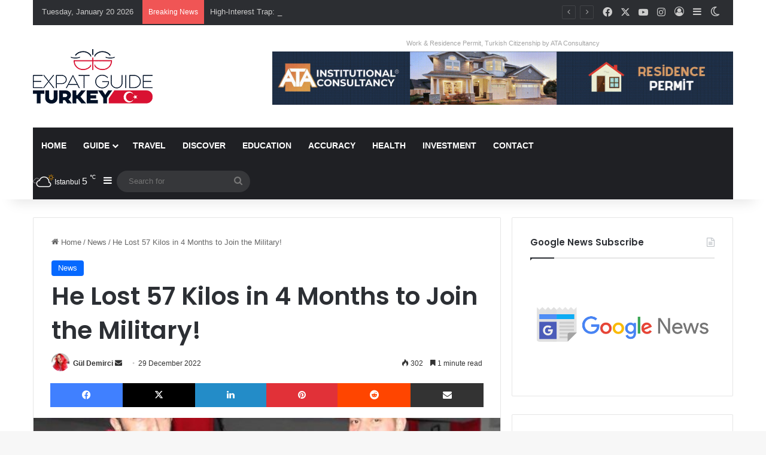

--- FILE ---
content_type: text/html; charset=UTF-8
request_url: https://expatguideturkey.com/he-lost-57-kilos-in-4-months-to-join-the-military/
body_size: 25040
content:
<!DOCTYPE html>
<html lang="en-US" class="" data-skin="light">
<head>
	<meta charset="UTF-8" />
	<link rel="profile" href="https://gmpg.org/xfn/11" />
	
<meta http-equiv='x-dns-prefetch-control' content='on'>
<link rel='dns-prefetch' href='//cdnjs.cloudflare.com' />
<link rel='dns-prefetch' href='//ajax.googleapis.com' />
<link rel='dns-prefetch' href='//fonts.googleapis.com' />
<link rel='dns-prefetch' href='//fonts.gstatic.com' />
<link rel='dns-prefetch' href='//s.gravatar.com' />
<link rel='dns-prefetch' href='//www.google-analytics.com' />
<link rel='preload' as='script' href='https://ajax.googleapis.com/ajax/libs/webfont/1/webfont.js'>
<meta name='robots' content='index, follow, max-image-preview:large, max-snippet:-1, max-video-preview:-1' />
	<style>img:is([sizes="auto" i], [sizes^="auto," i]) { contain-intrinsic-size: 3000px 1500px }</style>
	
	<!-- This site is optimized with the Yoast SEO plugin v24.2 - https://yoast.com/wordpress/plugins/seo/ -->
	<title>He Lost 57 Kilos in 4 Months to Join the Military! &#187; Expat Guide Turkey</title>
	<meta name="description" content="How many kilos did the young man who was called &#039;You can&#039;t go to the military&#039;, who weighs 155 kilos, lost in 4 months?" />
	<link rel="canonical" href="https://expatguideturkey.com/he-lost-57-kilos-in-4-months-to-join-the-military/" />
	<meta property="og:locale" content="en_US" />
	<meta property="og:type" content="article" />
	<meta property="og:title" content="He Lost 57 Kilos in 4 Months to Join the Military! &#187; Expat Guide Turkey" />
	<meta property="og:description" content="How many kilos did the young man who was called &#039;You can&#039;t go to the military&#039;, who weighs 155 kilos, lost in 4 months?" />
	<meta property="og:url" content="https://expatguideturkey.com/he-lost-57-kilos-in-4-months-to-join-the-military/" />
	<meta property="og:site_name" content="Expat Guide Turkey" />
	<meta property="article:publisher" content="https://www.facebook.com/ExpatGuideTurkey" />
	<meta property="article:published_time" content="2022-12-29T06:55:04+00:00" />
	<meta property="article:modified_time" content="2024-05-03T18:52:42+00:00" />
	<meta property="og:image" content="https://expatguideturkey.com/wp-content/uploads/2022/12/military-1.jpg" />
	<meta property="og:image:width" content="600" />
	<meta property="og:image:height" content="610" />
	<meta property="og:image:type" content="image/jpeg" />
	<meta name="author" content="Gül Demirci" />
	<meta name="twitter:card" content="summary_large_image" />
	<meta name="twitter:label1" content="Written by" />
	<meta name="twitter:data1" content="Gül Demirci" />
	<meta name="twitter:label2" content="Est. reading time" />
	<meta name="twitter:data2" content="3 minutes" />
	<script type="application/ld+json" class="yoast-schema-graph">{"@context":"https://schema.org","@graph":[{"@type":"Article","@id":"https://expatguideturkey.com/he-lost-57-kilos-in-4-months-to-join-the-military/#article","isPartOf":{"@id":"https://expatguideturkey.com/he-lost-57-kilos-in-4-months-to-join-the-military/"},"author":{"name":"Gül Demirci","@id":"https://expatguideturkey.com/#/schema/person/5a572f3bd71d193c477b5f0eabbc924d"},"headline":"He Lost 57 Kilos in 4 Months to Join the Military!","datePublished":"2022-12-29T06:55:04+00:00","dateModified":"2024-05-03T18:52:42+00:00","mainEntityOfPage":{"@id":"https://expatguideturkey.com/he-lost-57-kilos-in-4-months-to-join-the-military/"},"wordCount":362,"publisher":{"@id":"https://expatguideturkey.com/#organization"},"image":{"@id":"https://expatguideturkey.com/he-lost-57-kilos-in-4-months-to-join-the-military/#primaryimage"},"thumbnailUrl":"https://expatguideturkey.com/wp-content/uploads/2022/12/military-1.jpg","articleSection":["News"],"inLanguage":"en-US"},{"@type":"WebPage","@id":"https://expatguideturkey.com/he-lost-57-kilos-in-4-months-to-join-the-military/","url":"https://expatguideturkey.com/he-lost-57-kilos-in-4-months-to-join-the-military/","name":"He Lost 57 Kilos in 4 Months to Join the Military! &#187; Expat Guide Turkey","isPartOf":{"@id":"https://expatguideturkey.com/#website"},"primaryImageOfPage":{"@id":"https://expatguideturkey.com/he-lost-57-kilos-in-4-months-to-join-the-military/#primaryimage"},"image":{"@id":"https://expatguideturkey.com/he-lost-57-kilos-in-4-months-to-join-the-military/#primaryimage"},"thumbnailUrl":"https://expatguideturkey.com/wp-content/uploads/2022/12/military-1.jpg","datePublished":"2022-12-29T06:55:04+00:00","dateModified":"2024-05-03T18:52:42+00:00","description":"How many kilos did the young man who was called 'You can't go to the military', who weighs 155 kilos, lost in 4 months?","breadcrumb":{"@id":"https://expatguideturkey.com/he-lost-57-kilos-in-4-months-to-join-the-military/#breadcrumb"},"inLanguage":"en-US","potentialAction":[{"@type":"ReadAction","target":["https://expatguideturkey.com/he-lost-57-kilos-in-4-months-to-join-the-military/"]}]},{"@type":"ImageObject","inLanguage":"en-US","@id":"https://expatguideturkey.com/he-lost-57-kilos-in-4-months-to-join-the-military/#primaryimage","url":"https://expatguideturkey.com/wp-content/uploads/2022/12/military-1.jpg","contentUrl":"https://expatguideturkey.com/wp-content/uploads/2022/12/military-1.jpg","width":600,"height":610},{"@type":"BreadcrumbList","@id":"https://expatguideturkey.com/he-lost-57-kilos-in-4-months-to-join-the-military/#breadcrumb","itemListElement":[{"@type":"ListItem","position":1,"name":"Homepage","item":"https://expatguideturkey.com/"},{"@type":"ListItem","position":2,"name":"He Lost 57 Kilos in 4 Months to Join the Military!"}]},{"@type":"WebSite","@id":"https://expatguideturkey.com/#website","url":"https://expatguideturkey.com/","name":"Expat Guide Turkey","description":"Hot News, City Guides, Discover Turkey","publisher":{"@id":"https://expatguideturkey.com/#organization"},"potentialAction":[{"@type":"SearchAction","target":{"@type":"EntryPoint","urlTemplate":"https://expatguideturkey.com/?s={search_term_string}"},"query-input":{"@type":"PropertyValueSpecification","valueRequired":true,"valueName":"search_term_string"}}],"inLanguage":"en-US"},{"@type":"Organization","@id":"https://expatguideturkey.com/#organization","name":"Expat Guide Turkey","url":"https://expatguideturkey.com/","logo":{"@type":"ImageObject","inLanguage":"en-US","@id":"https://expatguideturkey.com/#/schema/logo/image/","url":"https://expatguideturkey.com/wp-content/uploads/2021/09/logo-day-mode.png","contentUrl":"https://expatguideturkey.com/wp-content/uploads/2021/09/logo-day-mode.png","width":200,"height":91,"caption":"Expat Guide Turkey"},"image":{"@id":"https://expatguideturkey.com/#/schema/logo/image/"},"sameAs":["https://www.facebook.com/ExpatGuideTurkey","https://instagram.com/expatguidetr","https://youtube.com/channel/UCwVKsWtepVYP2aL5F1Gr9LQ"]},{"@type":"Person","@id":"https://expatguideturkey.com/#/schema/person/5a572f3bd71d193c477b5f0eabbc924d","name":"Gül Demirci","image":{"@type":"ImageObject","inLanguage":"en-US","@id":"https://expatguideturkey.com/#/schema/person/image/","url":"https://expatguideturkey.com/wp-content/uploads/2022/09/avatar_user_583_1663677499-96x96.jpg","contentUrl":"https://expatguideturkey.com/wp-content/uploads/2022/09/avatar_user_583_1663677499-96x96.jpg","caption":"Gül Demirci"},"description":"Hi, I'm Gul. I am a writer for Expat Guide Turkey and I strive to create the best content for you. To contact me, you can send an e-mail to info@expatguideturkey.com. Happy reading!","url":"https://expatguideturkey.com/author/gul/"}]}</script>
	<!-- / Yoast SEO plugin. -->


<link rel='dns-prefetch' href='//www.googletagmanager.com' />
<link rel='dns-prefetch' href='//pagead2.googlesyndication.com' />
<link rel="alternate" type="application/rss+xml" title="Expat Guide Turkey &raquo; Feed" href="https://expatguideturkey.com/feed/" />
<link rel="alternate" type="application/rss+xml" title="Expat Guide Turkey &raquo; Comments Feed" href="https://expatguideturkey.com/comments/feed/" />
		<script type="text/javascript">
			try {
				if( 'undefined' != typeof localStorage ){
					var tieSkin = localStorage.getItem('tie-skin');
				}

				
				var html = document.getElementsByTagName('html')[0].classList,
						htmlSkin = 'light';

				if( html.contains('dark-skin') ){
					htmlSkin = 'dark';
				}

				if( tieSkin != null && tieSkin != htmlSkin ){
					html.add('tie-skin-inverted');
					var tieSkinInverted = true;
				}

				if( tieSkin == 'dark' ){
					html.add('dark-skin');
				}
				else if( tieSkin == 'light' ){
					html.remove( 'dark-skin' );
				}
				
			} catch(e) { console.log( e ) }

		</script>
		
		<style type="text/css">
			:root{				
			--tie-preset-gradient-1: linear-gradient(135deg, rgba(6, 147, 227, 1) 0%, rgb(155, 81, 224) 100%);
			--tie-preset-gradient-2: linear-gradient(135deg, rgb(122, 220, 180) 0%, rgb(0, 208, 130) 100%);
			--tie-preset-gradient-3: linear-gradient(135deg, rgba(252, 185, 0, 1) 0%, rgba(255, 105, 0, 1) 100%);
			--tie-preset-gradient-4: linear-gradient(135deg, rgba(255, 105, 0, 1) 0%, rgb(207, 46, 46) 100%);
			--tie-preset-gradient-5: linear-gradient(135deg, rgb(238, 238, 238) 0%, rgb(169, 184, 195) 100%);
			--tie-preset-gradient-6: linear-gradient(135deg, rgb(74, 234, 220) 0%, rgb(151, 120, 209) 20%, rgb(207, 42, 186) 40%, rgb(238, 44, 130) 60%, rgb(251, 105, 98) 80%, rgb(254, 248, 76) 100%);
			--tie-preset-gradient-7: linear-gradient(135deg, rgb(255, 206, 236) 0%, rgb(152, 150, 240) 100%);
			--tie-preset-gradient-8: linear-gradient(135deg, rgb(254, 205, 165) 0%, rgb(254, 45, 45) 50%, rgb(107, 0, 62) 100%);
			--tie-preset-gradient-9: linear-gradient(135deg, rgb(255, 203, 112) 0%, rgb(199, 81, 192) 50%, rgb(65, 88, 208) 100%);
			--tie-preset-gradient-10: linear-gradient(135deg, rgb(255, 245, 203) 0%, rgb(182, 227, 212) 50%, rgb(51, 167, 181) 100%);
			--tie-preset-gradient-11: linear-gradient(135deg, rgb(202, 248, 128) 0%, rgb(113, 206, 126) 100%);
			--tie-preset-gradient-12: linear-gradient(135deg, rgb(2, 3, 129) 0%, rgb(40, 116, 252) 100%);
			--tie-preset-gradient-13: linear-gradient(135deg, #4D34FA, #ad34fa);
			--tie-preset-gradient-14: linear-gradient(135deg, #0057FF, #31B5FF);
			--tie-preset-gradient-15: linear-gradient(135deg, #FF007A, #FF81BD);
			--tie-preset-gradient-16: linear-gradient(135deg, #14111E, #4B4462);
			--tie-preset-gradient-17: linear-gradient(135deg, #F32758, #FFC581);

			
					--main-nav-background: #1f2024;
					--main-nav-secondry-background: rgba(0,0,0,0.2);
					--main-nav-primary-color: #0088ff;
					--main-nav-contrast-primary-color: #FFFFFF;
					--main-nav-text-color: #FFFFFF;
					--main-nav-secondry-text-color: rgba(225,255,255,0.5);
					--main-nav-main-border-color: rgba(255,255,255,0.07);
					--main-nav-secondry-border-color: rgba(255,255,255,0.04);
				
			}
		</style>
	<meta name="viewport" content="width=device-width, initial-scale=1.0" /><script type="text/javascript">
/* <![CDATA[ */
window._wpemojiSettings = {"baseUrl":"https:\/\/s.w.org\/images\/core\/emoji\/15.0.3\/72x72\/","ext":".png","svgUrl":"https:\/\/s.w.org\/images\/core\/emoji\/15.0.3\/svg\/","svgExt":".svg","source":{"concatemoji":"https:\/\/expatguideturkey.com\/wp-includes\/js\/wp-emoji-release.min.js?ver=e871e6ad584e145555c3b18f6f5b53ae"}};
/*! This file is auto-generated */
!function(i,n){var o,s,e;function c(e){try{var t={supportTests:e,timestamp:(new Date).valueOf()};sessionStorage.setItem(o,JSON.stringify(t))}catch(e){}}function p(e,t,n){e.clearRect(0,0,e.canvas.width,e.canvas.height),e.fillText(t,0,0);var t=new Uint32Array(e.getImageData(0,0,e.canvas.width,e.canvas.height).data),r=(e.clearRect(0,0,e.canvas.width,e.canvas.height),e.fillText(n,0,0),new Uint32Array(e.getImageData(0,0,e.canvas.width,e.canvas.height).data));return t.every(function(e,t){return e===r[t]})}function u(e,t,n){switch(t){case"flag":return n(e,"\ud83c\udff3\ufe0f\u200d\u26a7\ufe0f","\ud83c\udff3\ufe0f\u200b\u26a7\ufe0f")?!1:!n(e,"\ud83c\uddfa\ud83c\uddf3","\ud83c\uddfa\u200b\ud83c\uddf3")&&!n(e,"\ud83c\udff4\udb40\udc67\udb40\udc62\udb40\udc65\udb40\udc6e\udb40\udc67\udb40\udc7f","\ud83c\udff4\u200b\udb40\udc67\u200b\udb40\udc62\u200b\udb40\udc65\u200b\udb40\udc6e\u200b\udb40\udc67\u200b\udb40\udc7f");case"emoji":return!n(e,"\ud83d\udc26\u200d\u2b1b","\ud83d\udc26\u200b\u2b1b")}return!1}function f(e,t,n){var r="undefined"!=typeof WorkerGlobalScope&&self instanceof WorkerGlobalScope?new OffscreenCanvas(300,150):i.createElement("canvas"),a=r.getContext("2d",{willReadFrequently:!0}),o=(a.textBaseline="top",a.font="600 32px Arial",{});return e.forEach(function(e){o[e]=t(a,e,n)}),o}function t(e){var t=i.createElement("script");t.src=e,t.defer=!0,i.head.appendChild(t)}"undefined"!=typeof Promise&&(o="wpEmojiSettingsSupports",s=["flag","emoji"],n.supports={everything:!0,everythingExceptFlag:!0},e=new Promise(function(e){i.addEventListener("DOMContentLoaded",e,{once:!0})}),new Promise(function(t){var n=function(){try{var e=JSON.parse(sessionStorage.getItem(o));if("object"==typeof e&&"number"==typeof e.timestamp&&(new Date).valueOf()<e.timestamp+604800&&"object"==typeof e.supportTests)return e.supportTests}catch(e){}return null}();if(!n){if("undefined"!=typeof Worker&&"undefined"!=typeof OffscreenCanvas&&"undefined"!=typeof URL&&URL.createObjectURL&&"undefined"!=typeof Blob)try{var e="postMessage("+f.toString()+"("+[JSON.stringify(s),u.toString(),p.toString()].join(",")+"));",r=new Blob([e],{type:"text/javascript"}),a=new Worker(URL.createObjectURL(r),{name:"wpTestEmojiSupports"});return void(a.onmessage=function(e){c(n=e.data),a.terminate(),t(n)})}catch(e){}c(n=f(s,u,p))}t(n)}).then(function(e){for(var t in e)n.supports[t]=e[t],n.supports.everything=n.supports.everything&&n.supports[t],"flag"!==t&&(n.supports.everythingExceptFlag=n.supports.everythingExceptFlag&&n.supports[t]);n.supports.everythingExceptFlag=n.supports.everythingExceptFlag&&!n.supports.flag,n.DOMReady=!1,n.readyCallback=function(){n.DOMReady=!0}}).then(function(){return e}).then(function(){var e;n.supports.everything||(n.readyCallback(),(e=n.source||{}).concatemoji?t(e.concatemoji):e.wpemoji&&e.twemoji&&(t(e.twemoji),t(e.wpemoji)))}))}((window,document),window._wpemojiSettings);
/* ]]> */
</script>
<style id='wp-emoji-styles-inline-css' type='text/css'>

	img.wp-smiley, img.emoji {
		display: inline !important;
		border: none !important;
		box-shadow: none !important;
		height: 1em !important;
		width: 1em !important;
		margin: 0 0.07em !important;
		vertical-align: -0.1em !important;
		background: none !important;
		padding: 0 !important;
	}
</style>
<link rel='stylesheet' id='wp-block-library-css' href='https://expatguideturkey.com/wp-includes/css/dist/block-library/style.min.css?ver=e871e6ad584e145555c3b18f6f5b53ae' type='text/css' media='all' />
<style id='wp-block-library-theme-inline-css' type='text/css'>
.wp-block-audio :where(figcaption){color:#555;font-size:13px;text-align:center}.is-dark-theme .wp-block-audio :where(figcaption){color:#ffffffa6}.wp-block-audio{margin:0 0 1em}.wp-block-code{border:1px solid #ccc;border-radius:4px;font-family:Menlo,Consolas,monaco,monospace;padding:.8em 1em}.wp-block-embed :where(figcaption){color:#555;font-size:13px;text-align:center}.is-dark-theme .wp-block-embed :where(figcaption){color:#ffffffa6}.wp-block-embed{margin:0 0 1em}.blocks-gallery-caption{color:#555;font-size:13px;text-align:center}.is-dark-theme .blocks-gallery-caption{color:#ffffffa6}:root :where(.wp-block-image figcaption){color:#555;font-size:13px;text-align:center}.is-dark-theme :root :where(.wp-block-image figcaption){color:#ffffffa6}.wp-block-image{margin:0 0 1em}.wp-block-pullquote{border-bottom:4px solid;border-top:4px solid;color:currentColor;margin-bottom:1.75em}.wp-block-pullquote cite,.wp-block-pullquote footer,.wp-block-pullquote__citation{color:currentColor;font-size:.8125em;font-style:normal;text-transform:uppercase}.wp-block-quote{border-left:.25em solid;margin:0 0 1.75em;padding-left:1em}.wp-block-quote cite,.wp-block-quote footer{color:currentColor;font-size:.8125em;font-style:normal;position:relative}.wp-block-quote:where(.has-text-align-right){border-left:none;border-right:.25em solid;padding-left:0;padding-right:1em}.wp-block-quote:where(.has-text-align-center){border:none;padding-left:0}.wp-block-quote.is-large,.wp-block-quote.is-style-large,.wp-block-quote:where(.is-style-plain){border:none}.wp-block-search .wp-block-search__label{font-weight:700}.wp-block-search__button{border:1px solid #ccc;padding:.375em .625em}:where(.wp-block-group.has-background){padding:1.25em 2.375em}.wp-block-separator.has-css-opacity{opacity:.4}.wp-block-separator{border:none;border-bottom:2px solid;margin-left:auto;margin-right:auto}.wp-block-separator.has-alpha-channel-opacity{opacity:1}.wp-block-separator:not(.is-style-wide):not(.is-style-dots){width:100px}.wp-block-separator.has-background:not(.is-style-dots){border-bottom:none;height:1px}.wp-block-separator.has-background:not(.is-style-wide):not(.is-style-dots){height:2px}.wp-block-table{margin:0 0 1em}.wp-block-table td,.wp-block-table th{word-break:normal}.wp-block-table :where(figcaption){color:#555;font-size:13px;text-align:center}.is-dark-theme .wp-block-table :where(figcaption){color:#ffffffa6}.wp-block-video :where(figcaption){color:#555;font-size:13px;text-align:center}.is-dark-theme .wp-block-video :where(figcaption){color:#ffffffa6}.wp-block-video{margin:0 0 1em}:root :where(.wp-block-template-part.has-background){margin-bottom:0;margin-top:0;padding:1.25em 2.375em}
</style>
<style id='classic-theme-styles-inline-css' type='text/css'>
/*! This file is auto-generated */
.wp-block-button__link{color:#fff;background-color:#32373c;border-radius:9999px;box-shadow:none;text-decoration:none;padding:calc(.667em + 2px) calc(1.333em + 2px);font-size:1.125em}.wp-block-file__button{background:#32373c;color:#fff;text-decoration:none}
</style>
<style id='global-styles-inline-css' type='text/css'>
:root{--wp--preset--aspect-ratio--square: 1;--wp--preset--aspect-ratio--4-3: 4/3;--wp--preset--aspect-ratio--3-4: 3/4;--wp--preset--aspect-ratio--3-2: 3/2;--wp--preset--aspect-ratio--2-3: 2/3;--wp--preset--aspect-ratio--16-9: 16/9;--wp--preset--aspect-ratio--9-16: 9/16;--wp--preset--color--black: #000000;--wp--preset--color--cyan-bluish-gray: #abb8c3;--wp--preset--color--white: #ffffff;--wp--preset--color--pale-pink: #f78da7;--wp--preset--color--vivid-red: #cf2e2e;--wp--preset--color--luminous-vivid-orange: #ff6900;--wp--preset--color--luminous-vivid-amber: #fcb900;--wp--preset--color--light-green-cyan: #7bdcb5;--wp--preset--color--vivid-green-cyan: #00d084;--wp--preset--color--pale-cyan-blue: #8ed1fc;--wp--preset--color--vivid-cyan-blue: #0693e3;--wp--preset--color--vivid-purple: #9b51e0;--wp--preset--color--global-color: #0088ff;--wp--preset--gradient--vivid-cyan-blue-to-vivid-purple: linear-gradient(135deg,rgba(6,147,227,1) 0%,rgb(155,81,224) 100%);--wp--preset--gradient--light-green-cyan-to-vivid-green-cyan: linear-gradient(135deg,rgb(122,220,180) 0%,rgb(0,208,130) 100%);--wp--preset--gradient--luminous-vivid-amber-to-luminous-vivid-orange: linear-gradient(135deg,rgba(252,185,0,1) 0%,rgba(255,105,0,1) 100%);--wp--preset--gradient--luminous-vivid-orange-to-vivid-red: linear-gradient(135deg,rgba(255,105,0,1) 0%,rgb(207,46,46) 100%);--wp--preset--gradient--very-light-gray-to-cyan-bluish-gray: linear-gradient(135deg,rgb(238,238,238) 0%,rgb(169,184,195) 100%);--wp--preset--gradient--cool-to-warm-spectrum: linear-gradient(135deg,rgb(74,234,220) 0%,rgb(151,120,209) 20%,rgb(207,42,186) 40%,rgb(238,44,130) 60%,rgb(251,105,98) 80%,rgb(254,248,76) 100%);--wp--preset--gradient--blush-light-purple: linear-gradient(135deg,rgb(255,206,236) 0%,rgb(152,150,240) 100%);--wp--preset--gradient--blush-bordeaux: linear-gradient(135deg,rgb(254,205,165) 0%,rgb(254,45,45) 50%,rgb(107,0,62) 100%);--wp--preset--gradient--luminous-dusk: linear-gradient(135deg,rgb(255,203,112) 0%,rgb(199,81,192) 50%,rgb(65,88,208) 100%);--wp--preset--gradient--pale-ocean: linear-gradient(135deg,rgb(255,245,203) 0%,rgb(182,227,212) 50%,rgb(51,167,181) 100%);--wp--preset--gradient--electric-grass: linear-gradient(135deg,rgb(202,248,128) 0%,rgb(113,206,126) 100%);--wp--preset--gradient--midnight: linear-gradient(135deg,rgb(2,3,129) 0%,rgb(40,116,252) 100%);--wp--preset--font-size--small: 13px;--wp--preset--font-size--medium: 20px;--wp--preset--font-size--large: 36px;--wp--preset--font-size--x-large: 42px;--wp--preset--spacing--20: 0.44rem;--wp--preset--spacing--30: 0.67rem;--wp--preset--spacing--40: 1rem;--wp--preset--spacing--50: 1.5rem;--wp--preset--spacing--60: 2.25rem;--wp--preset--spacing--70: 3.38rem;--wp--preset--spacing--80: 5.06rem;--wp--preset--shadow--natural: 6px 6px 9px rgba(0, 0, 0, 0.2);--wp--preset--shadow--deep: 12px 12px 50px rgba(0, 0, 0, 0.4);--wp--preset--shadow--sharp: 6px 6px 0px rgba(0, 0, 0, 0.2);--wp--preset--shadow--outlined: 6px 6px 0px -3px rgba(255, 255, 255, 1), 6px 6px rgba(0, 0, 0, 1);--wp--preset--shadow--crisp: 6px 6px 0px rgba(0, 0, 0, 1);}:where(.is-layout-flex){gap: 0.5em;}:where(.is-layout-grid){gap: 0.5em;}body .is-layout-flex{display: flex;}.is-layout-flex{flex-wrap: wrap;align-items: center;}.is-layout-flex > :is(*, div){margin: 0;}body .is-layout-grid{display: grid;}.is-layout-grid > :is(*, div){margin: 0;}:where(.wp-block-columns.is-layout-flex){gap: 2em;}:where(.wp-block-columns.is-layout-grid){gap: 2em;}:where(.wp-block-post-template.is-layout-flex){gap: 1.25em;}:where(.wp-block-post-template.is-layout-grid){gap: 1.25em;}.has-black-color{color: var(--wp--preset--color--black) !important;}.has-cyan-bluish-gray-color{color: var(--wp--preset--color--cyan-bluish-gray) !important;}.has-white-color{color: var(--wp--preset--color--white) !important;}.has-pale-pink-color{color: var(--wp--preset--color--pale-pink) !important;}.has-vivid-red-color{color: var(--wp--preset--color--vivid-red) !important;}.has-luminous-vivid-orange-color{color: var(--wp--preset--color--luminous-vivid-orange) !important;}.has-luminous-vivid-amber-color{color: var(--wp--preset--color--luminous-vivid-amber) !important;}.has-light-green-cyan-color{color: var(--wp--preset--color--light-green-cyan) !important;}.has-vivid-green-cyan-color{color: var(--wp--preset--color--vivid-green-cyan) !important;}.has-pale-cyan-blue-color{color: var(--wp--preset--color--pale-cyan-blue) !important;}.has-vivid-cyan-blue-color{color: var(--wp--preset--color--vivid-cyan-blue) !important;}.has-vivid-purple-color{color: var(--wp--preset--color--vivid-purple) !important;}.has-black-background-color{background-color: var(--wp--preset--color--black) !important;}.has-cyan-bluish-gray-background-color{background-color: var(--wp--preset--color--cyan-bluish-gray) !important;}.has-white-background-color{background-color: var(--wp--preset--color--white) !important;}.has-pale-pink-background-color{background-color: var(--wp--preset--color--pale-pink) !important;}.has-vivid-red-background-color{background-color: var(--wp--preset--color--vivid-red) !important;}.has-luminous-vivid-orange-background-color{background-color: var(--wp--preset--color--luminous-vivid-orange) !important;}.has-luminous-vivid-amber-background-color{background-color: var(--wp--preset--color--luminous-vivid-amber) !important;}.has-light-green-cyan-background-color{background-color: var(--wp--preset--color--light-green-cyan) !important;}.has-vivid-green-cyan-background-color{background-color: var(--wp--preset--color--vivid-green-cyan) !important;}.has-pale-cyan-blue-background-color{background-color: var(--wp--preset--color--pale-cyan-blue) !important;}.has-vivid-cyan-blue-background-color{background-color: var(--wp--preset--color--vivid-cyan-blue) !important;}.has-vivid-purple-background-color{background-color: var(--wp--preset--color--vivid-purple) !important;}.has-black-border-color{border-color: var(--wp--preset--color--black) !important;}.has-cyan-bluish-gray-border-color{border-color: var(--wp--preset--color--cyan-bluish-gray) !important;}.has-white-border-color{border-color: var(--wp--preset--color--white) !important;}.has-pale-pink-border-color{border-color: var(--wp--preset--color--pale-pink) !important;}.has-vivid-red-border-color{border-color: var(--wp--preset--color--vivid-red) !important;}.has-luminous-vivid-orange-border-color{border-color: var(--wp--preset--color--luminous-vivid-orange) !important;}.has-luminous-vivid-amber-border-color{border-color: var(--wp--preset--color--luminous-vivid-amber) !important;}.has-light-green-cyan-border-color{border-color: var(--wp--preset--color--light-green-cyan) !important;}.has-vivid-green-cyan-border-color{border-color: var(--wp--preset--color--vivid-green-cyan) !important;}.has-pale-cyan-blue-border-color{border-color: var(--wp--preset--color--pale-cyan-blue) !important;}.has-vivid-cyan-blue-border-color{border-color: var(--wp--preset--color--vivid-cyan-blue) !important;}.has-vivid-purple-border-color{border-color: var(--wp--preset--color--vivid-purple) !important;}.has-vivid-cyan-blue-to-vivid-purple-gradient-background{background: var(--wp--preset--gradient--vivid-cyan-blue-to-vivid-purple) !important;}.has-light-green-cyan-to-vivid-green-cyan-gradient-background{background: var(--wp--preset--gradient--light-green-cyan-to-vivid-green-cyan) !important;}.has-luminous-vivid-amber-to-luminous-vivid-orange-gradient-background{background: var(--wp--preset--gradient--luminous-vivid-amber-to-luminous-vivid-orange) !important;}.has-luminous-vivid-orange-to-vivid-red-gradient-background{background: var(--wp--preset--gradient--luminous-vivid-orange-to-vivid-red) !important;}.has-very-light-gray-to-cyan-bluish-gray-gradient-background{background: var(--wp--preset--gradient--very-light-gray-to-cyan-bluish-gray) !important;}.has-cool-to-warm-spectrum-gradient-background{background: var(--wp--preset--gradient--cool-to-warm-spectrum) !important;}.has-blush-light-purple-gradient-background{background: var(--wp--preset--gradient--blush-light-purple) !important;}.has-blush-bordeaux-gradient-background{background: var(--wp--preset--gradient--blush-bordeaux) !important;}.has-luminous-dusk-gradient-background{background: var(--wp--preset--gradient--luminous-dusk) !important;}.has-pale-ocean-gradient-background{background: var(--wp--preset--gradient--pale-ocean) !important;}.has-electric-grass-gradient-background{background: var(--wp--preset--gradient--electric-grass) !important;}.has-midnight-gradient-background{background: var(--wp--preset--gradient--midnight) !important;}.has-small-font-size{font-size: var(--wp--preset--font-size--small) !important;}.has-medium-font-size{font-size: var(--wp--preset--font-size--medium) !important;}.has-large-font-size{font-size: var(--wp--preset--font-size--large) !important;}.has-x-large-font-size{font-size: var(--wp--preset--font-size--x-large) !important;}
:where(.wp-block-post-template.is-layout-flex){gap: 1.25em;}:where(.wp-block-post-template.is-layout-grid){gap: 1.25em;}
:where(.wp-block-columns.is-layout-flex){gap: 2em;}:where(.wp-block-columns.is-layout-grid){gap: 2em;}
:root :where(.wp-block-pullquote){font-size: 1.5em;line-height: 1.6;}
</style>
<link rel='stylesheet' id='contact-form-7-css' href='https://expatguideturkey.com/wp-content/plugins/contact-form-7/includes/css/styles.css?ver=6.0.3' type='text/css' media='all' />
<link rel='stylesheet' id='tie-css-base-css' href='https://expatguideturkey.com/wp-content/themes/jannah/assets/css/base.min.css?ver=7.4.0' type='text/css' media='all' />
<link rel='stylesheet' id='tie-css-styles-css' href='https://expatguideturkey.com/wp-content/themes/jannah/assets/css/style.min.css?ver=7.4.0' type='text/css' media='all' />
<link rel='stylesheet' id='tie-css-widgets-css' href='https://expatguideturkey.com/wp-content/themes/jannah/assets/css/widgets.min.css?ver=7.4.0' type='text/css' media='all' />
<link rel='stylesheet' id='tie-css-helpers-css' href='https://expatguideturkey.com/wp-content/themes/jannah/assets/css/helpers.min.css?ver=7.4.0' type='text/css' media='all' />
<link rel='stylesheet' id='tie-fontawesome5-css' href='https://expatguideturkey.com/wp-content/themes/jannah/assets/css/fontawesome.css?ver=7.4.0' type='text/css' media='all' />
<link rel='stylesheet' id='tie-css-ilightbox-css' href='https://expatguideturkey.com/wp-content/themes/jannah/assets/ilightbox/light-skin/skin.css?ver=7.4.0' type='text/css' media='all' />
<link rel='stylesheet' id='tie-css-shortcodes-css' href='https://expatguideturkey.com/wp-content/themes/jannah/assets/css/plugins/shortcodes.min.css?ver=7.4.0' type='text/css' media='all' />
<link rel='stylesheet' id='tie-css-single-css' href='https://expatguideturkey.com/wp-content/themes/jannah/assets/css/single.min.css?ver=7.4.0' type='text/css' media='all' />
<link rel='stylesheet' id='tie-css-print-css' href='https://expatguideturkey.com/wp-content/themes/jannah/assets/css/print.css?ver=7.4.0' type='text/css' media='print' />
<link rel='stylesheet' id='taqyeem-styles-css' href='https://expatguideturkey.com/wp-content/themes/jannah/assets/css/plugins/taqyeem.min.css?ver=7.4.0' type='text/css' media='all' />
<style id='taqyeem-styles-inline-css' type='text/css'>
.wf-active .logo-text,.wf-active h1,.wf-active h2,.wf-active h3,.wf-active h4,.wf-active h5,.wf-active h6,.wf-active .the-subtitle{font-family: 'Poppins';}#main-nav .main-menu > ul > li > a{text-transform: uppercase;}#header-notification-bar{background: var( --tie-preset-gradient-13 );}#header-notification-bar{--tie-buttons-color: #FFFFFF;--tie-buttons-border-color: #FFFFFF;--tie-buttons-hover-color: #e1e1e1;--tie-buttons-hover-text: #000000;}#header-notification-bar{--tie-buttons-text: #000000;}.tie-cat-2,.tie-cat-item-2 > span{background-color:#e67e22 !important;color:#FFFFFF !important;}.tie-cat-2:after{border-top-color:#e67e22 !important;}.tie-cat-2:hover{background-color:#c86004 !important;}.tie-cat-2:hover:after{border-top-color:#c86004 !important;}.tie-cat-9,.tie-cat-item-9 > span{background-color:#2ecc71 !important;color:#FFFFFF !important;}.tie-cat-9:after{border-top-color:#2ecc71 !important;}.tie-cat-9:hover{background-color:#10ae53 !important;}.tie-cat-9:hover:after{border-top-color:#10ae53 !important;}.tie-cat-14,.tie-cat-item-14 > span{background-color:#9b59b6 !important;color:#FFFFFF !important;}.tie-cat-14:after{border-top-color:#9b59b6 !important;}.tie-cat-14:hover{background-color:#7d3b98 !important;}.tie-cat-14:hover:after{border-top-color:#7d3b98 !important;}.tie-cat-16,.tie-cat-item-16 > span{background-color:#34495e !important;color:#FFFFFF !important;}.tie-cat-16:after{border-top-color:#34495e !important;}.tie-cat-16:hover{background-color:#162b40 !important;}.tie-cat-16:hover:after{border-top-color:#162b40 !important;}.tie-cat-18,.tie-cat-item-18 > span{background-color:#795548 !important;color:#FFFFFF !important;}.tie-cat-18:after{border-top-color:#795548 !important;}.tie-cat-18:hover{background-color:#5b372a !important;}.tie-cat-18:hover:after{border-top-color:#5b372a !important;}.tie-cat-19,.tie-cat-item-19 > span{background-color:#4CAF50 !important;color:#FFFFFF !important;}.tie-cat-19:after{border-top-color:#4CAF50 !important;}.tie-cat-19:hover{background-color:#2e9132 !important;}.tie-cat-19:hover:after{border-top-color:#2e9132 !important;}@media (max-width: 991px){.side-aside.normal-side{background: #2f88d6;background: -webkit-linear-gradient(135deg,#5933a2,#2f88d6 );background: -moz-linear-gradient(135deg,#5933a2,#2f88d6 );background: -o-linear-gradient(135deg,#5933a2,#2f88d6 );background: linear-gradient(135deg,#2f88d6,#5933a2 );}}.tie-insta-header {margin-bottom: 15px;}.tie-insta-avatar a {width: 70px;height: 70px;display: block;position: relative;float: left;margin-right: 15px;margin-bottom: 15px;}.tie-insta-avatar a:before {content: "";position: absolute;width: calc(100% + 6px);height: calc(100% + 6px);left: -3px;top: -3px;border-radius: 50%;background: #d6249f;background: radial-gradient(circle at 30% 107%,#fdf497 0%,#fdf497 5%,#fd5949 45%,#d6249f 60%,#285AEB 90%);}.tie-insta-avatar a:after {position: absolute;content: "";width: calc(100% + 3px);height: calc(100% + 3px);left: -2px;top: -2px;border-radius: 50%;background: #fff;}.dark-skin .tie-insta-avatar a:after {background: #27292d;}.tie-insta-avatar img {border-radius: 50%;position: relative;z-index: 2;transition: all 0.25s;}.tie-insta-avatar img:hover {box-shadow: 0px 0px 15px 0 #6b54c6;}.tie-insta-info {font-size: 1.3em;font-weight: bold;margin-bottom: 5px;}.tie-slick-slider:not(.slick-initialized) .lazy-bg,.lazy-img[data-src],[data-lazy-bg] .post-thumb,[data-lazy-bg].post-thumb{background-image: url(https://expatguideturkey.com/wp-content/uploads/2021/09/loading-expat.png);}.dark-skin .tie-slick-slider:not(.slick-initialized) .lazy-bg,.dark-skin .lazy-img[data-src],.dark-skin [data-lazy-bg] .post-thumb,.dark-skin [data-lazy-bg].post-thumb{background-image: url(https://expatguideturkey.com/wp-content/uploads/2021/09/loading-expat.png);}
</style>
<script type="text/javascript" data-no-optimize="1" data-cfasync="false" src="https://expatguideturkey.com/wp-includes/js/jquery/jquery.min.js?ver=3.7.1" id="jquery-core-js"></script>

<!-- Google tag (gtag.js) snippet added by Site Kit -->

<!-- Google Analytics snippet added by Site Kit -->
<script type="text/javascript" src="https://www.googletagmanager.com/gtag/js?id=GT-MQBKG8G" id="google_gtagjs-js" async></script>
<script type="text/javascript" id="google_gtagjs-js-after">
/* <![CDATA[ */
window.dataLayer = window.dataLayer || [];function gtag(){dataLayer.push(arguments);}
gtag("set","linker",{"domains":["expatguideturkey.com"]});
gtag("js", new Date());
gtag("set", "developer_id.dZTNiMT", true);
gtag("config", "GT-MQBKG8G");
/* ]]> */
</script>

<!-- End Google tag (gtag.js) snippet added by Site Kit -->
<script></script><link rel="https://api.w.org/" href="https://expatguideturkey.com/wp-json/" /><link rel="alternate" title="JSON" type="application/json" href="https://expatguideturkey.com/wp-json/wp/v2/posts/176089" /><link rel="EditURI" type="application/rsd+xml" title="RSD" href="https://expatguideturkey.com/xmlrpc.php?rsd" />
<link rel="alternate" title="oEmbed (JSON)" type="application/json+oembed" href="https://expatguideturkey.com/wp-json/oembed/1.0/embed?url=https%3A%2F%2Fexpatguideturkey.com%2Fhe-lost-57-kilos-in-4-months-to-join-the-military%2F" />
<link rel="alternate" title="oEmbed (XML)" type="text/xml+oembed" href="https://expatguideturkey.com/wp-json/oembed/1.0/embed?url=https%3A%2F%2Fexpatguideturkey.com%2Fhe-lost-57-kilos-in-4-months-to-join-the-military%2F&#038;format=xml" />
<meta name="generator" content="Site Kit by Google 1.144.0" /><script type='text/javascript'>
/* <![CDATA[ */
var taqyeem = {"ajaxurl":"https://expatguideturkey.com/wp-admin/admin-ajax.php" , "your_rating":"Your Rating:"};
/* ]]> */
</script>

<meta http-equiv="X-UA-Compatible" content="IE=edge">

<!-- Google AdSense meta tags added by Site Kit -->
<meta name="google-adsense-platform-account" content="ca-host-pub-2644536267352236">
<meta name="google-adsense-platform-domain" content="sitekit.withgoogle.com">
<!-- End Google AdSense meta tags added by Site Kit -->
<meta name="generator" content="Powered by WPBakery Page Builder - drag and drop page builder for WordPress."/>

<!-- Google AdSense snippet added by Site Kit -->
<script type="text/javascript" async="async" src="https://pagead2.googlesyndication.com/pagead/js/adsbygoogle.js?client=ca-pub-2047839258482397&amp;host=ca-host-pub-2644536267352236" crossorigin="anonymous"></script>

<!-- End Google AdSense snippet added by Site Kit -->
<link rel="icon" href="https://expatguideturkey.com/wp-content/uploads/2021/09/favicon.png" sizes="32x32" />
<link rel="icon" href="https://expatguideturkey.com/wp-content/uploads/2021/09/favicon.png" sizes="192x192" />
<link rel="apple-touch-icon" href="https://expatguideturkey.com/wp-content/uploads/2021/09/favicon.png" />
<meta name="msapplication-TileImage" content="https://expatguideturkey.com/wp-content/uploads/2021/09/favicon.png" />
<noscript><style> .wpb_animate_when_almost_visible { opacity: 1; }</style></noscript></head>

<body data-rsssl=1 id="tie-body" class="post-template-default single single-post postid-176089 single-format-standard tie-no-js wrapper-has-shadow block-head-1 magazine1 is-lazyload is-thumb-overlay-disabled is-desktop is-header-layout-3 has-header-ad sidebar-right has-sidebar post-layout-1 narrow-title-narrow-media is-standard-format has-mobile-share hide_share_post_top hide_share_post_bottom wpb-js-composer js-comp-ver-7.7.1 vc_responsive is-ajax-parent-post">



<div class="background-overlay">

	<div id="tie-container" class="site tie-container">

		
		<div id="tie-wrapper">

			
<header id="theme-header" class="theme-header header-layout-3 main-nav-dark main-nav-default-dark main-nav-below main-nav-boxed has-stream-item top-nav-active top-nav-dark top-nav-default-dark top-nav-boxed top-nav-above has-shadow has-normal-width-logo mobile-header-default">
	
<nav id="top-nav"  class="has-date-breaking-components top-nav header-nav has-breaking-news" aria-label="Secondary Navigation">
	<div class="container">
		<div class="topbar-wrapper">

			
					<div class="topbar-today-date">
						Tuesday, January 20 2026					</div>
					
			<div class="tie-alignleft">
				
<div class="breaking controls-is-active">

	<span class="breaking-title">
		<span class="tie-icon-bolt breaking-icon" aria-hidden="true"></span>
		<span class="breaking-title-text">Breaking News</span>
	</span>

	<ul id="breaking-news-in-header" class="breaking-news" data-type="reveal" data-arrows="true">

		
							<li class="news-item">
								<a href="https://expatguideturkey.com/manifest-group-prison-sentence/">Manifest Group Members Receive Prison Sentence For &#8220;Obscenity&#8221;</a>
							</li>

							
							<li class="news-item">
								<a href="https://expatguideturkey.com/cash-advance-from-credit-card/">High-Interest Trap: Those Who Take Cash Advance From Credit Card Are Burned</a>
							</li>

							
							<li class="news-item">
								<a href="https://expatguideturkey.com/istanbul-traffic-world-number-one/">Global Report Released: Istanbul Is The World&#8217;s Most Congested City</a>
							</li>

							
							<li class="news-item">
								<a href="https://expatguideturkey.com/social-media-ban/">A World First: Australia Enforces Social Media Ban For Under-16s</a>
							</li>

							
							<li class="news-item">
								<a href="https://expatguideturkey.com/title-deed-fee-triples/">Critical Deadline Approaching: Property Owner Who Fails To Apply By Jan 1 Will Pay Triple</a>
							</li>

							
							<li class="news-item">
								<a href="https://expatguideturkey.com/hatay-uncle-who-buried-nephew-arrested/">Unimaginable Brutality: Uncle Who Buried Nephew Arrested, Denies Guilt</a>
							</li>

							
							<li class="news-item">
								<a href="https://expatguideturkey.com/maternity-leave-extended-to-24-weeks-paternity-leave-and-foster-care-details/">New Era In Working Life: Maternity Leave Extended To 24 Weeks</a>
							</li>

							
							<li class="news-item">
								<a href="https://expatguideturkey.com/tasacak-bu-deniz-series/">New Digital Phenomenon: Everything You Need To Know About The Taşacak Bu Deniz Series</a>
							</li>

							
							<li class="news-item">
								<a href="https://expatguideturkey.com/2027-total-solar-eclipse/">Time Is Running Out: The Whole World Will Be Plunged Into Darkness For 6 Minutes</a>
							</li>

							
							<li class="news-item">
								<a href="https://expatguideturkey.com/tax-package-parliament-approval/">Tax Package Parliament Approval Sets New Era For Property And Vehicle Sales</a>
							</li>

							
	</ul>
</div><!-- #breaking /-->
			</div><!-- .tie-alignleft /-->

			<div class="tie-alignright">
				<ul class="components"> <li class="social-icons-item"><a class="social-link facebook-social-icon" rel="external noopener nofollow" target="_blank" href="https://www.facebook.com/ExpatGuideTurkey"><span class="tie-social-icon tie-icon-facebook"></span><span class="screen-reader-text">Facebook</span></a></li><li class="social-icons-item"><a class="social-link twitter-social-icon" rel="external noopener nofollow" target="_blank" href="https://twitter.com/ExpatGuideTurke"><span class="tie-social-icon tie-icon-twitter"></span><span class="screen-reader-text">X</span></a></li><li class="social-icons-item"><a class="social-link youtube-social-icon" rel="external noopener nofollow" target="_blank" href="https://www.youtube.com/channel/UCwVKsWtepVYP2aL5F1Gr9LQ"><span class="tie-social-icon tie-icon-youtube"></span><span class="screen-reader-text">YouTube</span></a></li><li class="social-icons-item"><a class="social-link instagram-social-icon" rel="external noopener nofollow" target="_blank" href="https://www.instagram.com/expatguidetr/"><span class="tie-social-icon tie-icon-instagram"></span><span class="screen-reader-text">Instagram</span></a></li> 
	
		<li class=" popup-login-icon menu-item custom-menu-link">
			<a href="#" class="lgoin-btn tie-popup-trigger">
				<span class="tie-icon-author" aria-hidden="true"></span>
				<span class="screen-reader-text">Log In</span>			</a>
		</li>

				<li class="side-aside-nav-icon menu-item custom-menu-link">
		<a href="#">
			<span class="tie-icon-navicon" aria-hidden="true"></span>
			<span class="screen-reader-text">Sidebar</span>
		</a>
	</li>
		<li class="skin-icon menu-item custom-menu-link">
		<a href="#" class="change-skin" title="Switch skin">
			<span class="tie-icon-moon change-skin-icon" aria-hidden="true"></span>
			<span class="screen-reader-text">Switch skin</span>
		</a>
	</li>
	</ul><!-- Components -->			</div><!-- .tie-alignright /-->

		</div><!-- .topbar-wrapper /-->
	</div><!-- .container /-->
</nav><!-- #top-nav /-->

<div class="container header-container">
	<div class="tie-row logo-row">

		
		<div class="logo-wrapper">
			<div class="tie-col-md-4 logo-container clearfix">
				<div id="mobile-header-components-area_1" class="mobile-header-components"><ul class="components"><li class="mobile-component_menu custom-menu-link"><a href="#" id="mobile-menu-icon" class=""><span class="tie-mobile-menu-icon nav-icon is-layout-1"></span><span class="screen-reader-text">Menu</span></a></li></ul></div>
		<div id="logo" class="image-logo" >

			
			<a title="Expat Guide Turkey" href="https://expatguideturkey.com/">
				
				<picture id="tie-logo-default" class="tie-logo-default tie-logo-picture">
					
					<source class="tie-logo-source-default tie-logo-source" srcset="https://expatguideturkey.com/wp-content/uploads/2021/09/logo-day-mode.png">
					<img class="tie-logo-img-default tie-logo-img" src="https://expatguideturkey.com/wp-content/uploads/2021/09/logo-day-mode.png" alt="Expat Guide Turkey" width="200" height="91" style="max-height:91px; width: auto;" />
				</picture>
			
					<picture id="tie-logo-inverted" class="tie-logo-inverted tie-logo-picture">
						
						<source class="tie-logo-source-inverted tie-logo-source" id="tie-logo-inverted-source" srcset="https://expatguideturkey.com/wp-content/uploads/2021/09/logo-night-mode.png">
						<img class="tie-logo-img-inverted tie-logo-img" loading="lazy" id="tie-logo-inverted-img" src="https://expatguideturkey.com/wp-content/uploads/2021/09/logo-night-mode.png" alt="Expat Guide Turkey" width="200" height="91" style="max-height:91px; width: auto;" />
					</picture>
							</a>

			
		</div><!-- #logo /-->

		<div id="mobile-header-components-area_2" class="mobile-header-components"><ul class="components"><li class="mobile-component_search custom-menu-link">
				<a href="#" class="tie-search-trigger-mobile">
					<span class="tie-icon-search tie-search-icon" aria-hidden="true"></span>
					<span class="screen-reader-text">Search for</span>
				</a>
			</li></ul></div>			</div><!-- .tie-col /-->
		</div><!-- .logo-wrapper /-->

		<div class="tie-col-md-8 stream-item stream-item-top-wrapper"><div class="stream-item-top"><a title="Work &amp; Residence Permit, Turkish Citizenship by ATA Consultancy" href="https://atakurumsal.com/en/homepage" rel="nofollow noopener" target="_blank" class="stream-title">Work & Residence Permit, Turkish Citizenship by ATA Consultancy</a>
					<a href="https://atakurumsal.com/en/homepage" title="ATA Consultancy" target="_blank" rel="nofollow noopener">
						<img src="https://expatguideturkey.com/wp-content/uploads/2023/11/resim_2023-11-08_151744795-min.png" alt="ATA Consultancy" width="728" height="91" />
					</a>
				</div></div><!-- .tie-col /-->
	</div><!-- .tie-row /-->
</div><!-- .container /-->

<div class="main-nav-wrapper">
	<nav id="main-nav" data-skin="search-in-main-nav" class="main-nav header-nav live-search-parent menu-style-default menu-style-solid-bg"  aria-label="Primary Navigation">
		<div class="container">

			<div class="main-menu-wrapper">

				
				<div id="menu-components-wrap">

					
					<div class="main-menu main-menu-wrap">
						<div id="main-nav-menu" class="main-menu header-menu"><ul id="menu-tielabs-main-menu" class="menu"><li id="menu-item-978" class="menu-item menu-item-type-custom menu-item-object-custom menu-item-home menu-item-978"><a href="https://expatguideturkey.com/">Home</a></li>
<li id="menu-item-156774" class="menu-item menu-item-type-custom menu-item-object-custom menu-item-has-children menu-item-156774"><a href="#">Guide</a>
<ul class="sub-menu menu-sub-content">
	<li id="menu-item-156775" class="menu-item menu-item-type-taxonomy menu-item-object-category menu-item-156775"><a href="https://expatguideturkey.com/category/cities/">City Guide</a></li>
	<li id="menu-item-156776" class="menu-item menu-item-type-taxonomy menu-item-object-category menu-item-156776"><a href="https://expatguideturkey.com/category/cities/districts/">District Guide</a></li>
</ul>
</li>
<li id="menu-item-156779" class="menu-item menu-item-type-taxonomy menu-item-object-category menu-item-156779"><a href="https://expatguideturkey.com/category/travel/">Travel</a></li>
<li id="menu-item-156777" class="menu-item menu-item-type-taxonomy menu-item-object-category menu-item-156777"><a href="https://expatguideturkey.com/category/discover/">Discover</a></li>
<li id="menu-item-156778" class="menu-item menu-item-type-taxonomy menu-item-object-category menu-item-156778"><a href="https://expatguideturkey.com/category/education/">Education</a></li>
<li id="menu-item-162694" class="menu-item menu-item-type-taxonomy menu-item-object-category menu-item-162694"><a href="https://expatguideturkey.com/category/accuracy/">Accuracy</a></li>
<li id="menu-item-157032" class="menu-item menu-item-type-taxonomy menu-item-object-category menu-item-157032"><a href="https://expatguideturkey.com/category/health/">Health</a></li>
<li id="menu-item-157033" class="menu-item menu-item-type-taxonomy menu-item-object-category menu-item-157033"><a href="https://expatguideturkey.com/category/investment/">Investment</a></li>
<li id="menu-item-168378" class="menu-item menu-item-type-post_type menu-item-object-page menu-item-168378"><a href="https://expatguideturkey.com/contact/">Contact</a></li>
</ul></div>					</div><!-- .main-menu /-->

					<ul class="components"><li class="weather-menu-item menu-item custom-menu-link">
				<div class="tie-weather-widget is-animated" title="Scattered Clouds">
					<div class="weather-wrap">

						<div class="weather-forecast-day small-weather-icons">
							
					<div class="weather-icon">
						<div class="icon-cloud"></div>
						<div class="icon-cloud-behind"></div>
						<div class="icon-basecloud-bg"></div>
						<div class="icon-sun-animi"></div>
					</div>
										</div><!-- .weather-forecast-day -->

						<div class="city-data">
							<span>Istanbul</span>
							<span class="weather-current-temp">
								5								<sup>&#x2103;</sup>
							</span>
						</div><!-- .city-data -->

					</div><!-- .weather-wrap -->
				</div><!-- .tie-weather-widget -->
				</li>	<li class="side-aside-nav-icon menu-item custom-menu-link">
		<a href="#">
			<span class="tie-icon-navicon" aria-hidden="true"></span>
			<span class="screen-reader-text">Sidebar</span>
		</a>
	</li>
				<li class="search-bar menu-item custom-menu-link" aria-label="Search">
				<form method="get" id="search" action="https://expatguideturkey.com/">
					<input id="search-input" class="is-ajax-search"  inputmode="search" type="text" name="s" title="Search for" placeholder="Search for" />
					<button id="search-submit" type="submit">
						<span class="tie-icon-search tie-search-icon" aria-hidden="true"></span>
						<span class="screen-reader-text">Search for</span>
					</button>
				</form>
			</li>
			</ul><!-- Components -->
				</div><!-- #menu-components-wrap /-->
			</div><!-- .main-menu-wrapper /-->
		</div><!-- .container /-->

			</nav><!-- #main-nav /-->
</div><!-- .main-nav-wrapper /-->

</header>

		<script type="text/javascript">
			try{if("undefined"!=typeof localStorage){var header,mnIsDark=!1,tnIsDark=!1;(header=document.getElementById("theme-header"))&&((header=header.classList).contains("main-nav-default-dark")&&(mnIsDark=!0),header.contains("top-nav-default-dark")&&(tnIsDark=!0),"dark"==tieSkin?(header.add("main-nav-dark","top-nav-dark"),header.remove("main-nav-light","top-nav-light")):"light"==tieSkin&&(mnIsDark||(header.remove("main-nav-dark"),header.add("main-nav-light")),tnIsDark||(header.remove("top-nav-dark"),header.add("top-nav-light"))))}}catch(a){console.log(a)}
		</script>
		<div id="content" class="site-content container"><div id="main-content-row" class="tie-row main-content-row">

<div class="main-content tie-col-md-8 tie-col-xs-12" role="main">

	
	<article id="the-post" class="container-wrapper post-content tie-standard tie-autoloaded-post" data-post-url="https://expatguideturkey.com/he-lost-57-kilos-in-4-months-to-join-the-military/" data-post-title="He Lost 57 Kilos in 4 Months to Join the Military!" data-post-edit="https://expatguideturkey.com/wp-admin/post.php?post=176089&#038;action=edit" data-share-title="He%20Lost%2057%20Kilos%20in%204%20Months%20to%20Join%20the%20Military%21" data-share-link="https://expatguideturkey.com/?p=176089" data-share-image="https://expatguideturkey.com/wp-content/uploads/2022/12/military-1.jpg">

		
<header class="entry-header-outer">

	<nav id="breadcrumb"><a href="https://expatguideturkey.com/"><span class="tie-icon-home" aria-hidden="true"></span> Home</a><em class="delimiter">/</em><a href="https://expatguideturkey.com/category/news/">News</a><em class="delimiter">/</em><span class="current">He Lost 57 Kilos in 4 Months to Join the Military!</span></nav><script type="application/ld+json">{"@context":"http:\/\/schema.org","@type":"BreadcrumbList","@id":"#Breadcrumb","itemListElement":[{"@type":"ListItem","position":1,"item":{"name":"Home","@id":"https:\/\/expatguideturkey.com\/"}},{"@type":"ListItem","position":2,"item":{"name":"News","@id":"https:\/\/expatguideturkey.com\/category\/news\/"}}]}</script>
	<div class="entry-header">

		<span class="post-cat-wrap"><a class="post-cat tie-cat-513" href="https://expatguideturkey.com/category/news/">News</a></span>
		<h1 class="post-title entry-title">
			He Lost 57 Kilos in 4 Months to Join the Military!		</h1>

		<div class="single-post-meta post-meta clearfix"><span class="author-meta single-author with-avatars"><span class="meta-item meta-author-wrapper meta-author-583">
						<span class="meta-author-avatar">
							<a href="https://expatguideturkey.com/author/gul/"><img alt='Photo of Gül Demirci' src='[data-uri]' data-src='https://expatguideturkey.com/wp-content/uploads/2022/09/avatar_user_583_1663677499-140x140.jpg' data-2x='https://expatguideturkey.com/wp-content/uploads/2022/09/avatar_user_583_1663677499-280x280.jpg 2x' class='lazy-img avatar avatar-140 photo' height='140' width='140' decoding='async'/></a>
						</span>
					<span class="meta-author"><a href="https://expatguideturkey.com/author/gul/" class="author-name tie-icon" title="Gül Demirci">Gül Demirci</a></span>
						<a href="mailto:gul@atakurumsa.com" class="author-email-link" target="_blank" rel="nofollow noopener" title="Send an email">
							<span class="tie-icon-envelope" aria-hidden="true"></span>
							<span class="screen-reader-text">Send an email</span>
						</a>
					</span></span><span class="date meta-item tie-icon">29 December 2022</span><div class="tie-alignright"><span class="meta-views meta-item "><span class="tie-icon-fire" aria-hidden="true"></span> 301 </span><span class="meta-reading-time meta-item"><span class="tie-icon-bookmark" aria-hidden="true"></span> 1 minute read</span> </div></div><!-- .post-meta -->	</div><!-- .entry-header /-->

	
	
</header><!-- .entry-header-outer /-->



		<div id="share-buttons-top" class="share-buttons share-buttons-top">
			<div class="share-links  icons-only">
				
				<a href="https://www.facebook.com/sharer.php?u=https://expatguideturkey.com/?p=176089" rel="external noopener nofollow" title="Facebook" target="_blank" class="facebook-share-btn  equal-width" data-raw="https://www.facebook.com/sharer.php?u={post_link}">
					<span class="share-btn-icon tie-icon-facebook"></span> <span class="screen-reader-text">Facebook</span>
				</a>
				<a href="https://twitter.com/intent/tweet?text=He%20Lost%2057%20Kilos%20in%204%20Months%20to%20Join%20the%20Military%21&#038;url=https://expatguideturkey.com/?p=176089" rel="external noopener nofollow" title="X" target="_blank" class="twitter-share-btn  equal-width" data-raw="https://twitter.com/intent/tweet?text={post_title}&amp;url={post_link}">
					<span class="share-btn-icon tie-icon-twitter"></span> <span class="screen-reader-text">X</span>
				</a>
				<a href="https://www.linkedin.com/shareArticle?mini=true&#038;url=https://expatguideturkey.com/he-lost-57-kilos-in-4-months-to-join-the-military/&#038;title=He%20Lost%2057%20Kilos%20in%204%20Months%20to%20Join%20the%20Military%21" rel="external noopener nofollow" title="LinkedIn" target="_blank" class="linkedin-share-btn  equal-width" data-raw="https://www.linkedin.com/shareArticle?mini=true&amp;url={post_full_link}&amp;title={post_title}">
					<span class="share-btn-icon tie-icon-linkedin"></span> <span class="screen-reader-text">LinkedIn</span>
				</a>
				<a href="https://pinterest.com/pin/create/button/?url=https://expatguideturkey.com/?p=176089&#038;description=He%20Lost%2057%20Kilos%20in%204%20Months%20to%20Join%20the%20Military%21&#038;media=https://expatguideturkey.com/wp-content/uploads/2022/12/military-1.jpg" rel="external noopener nofollow" title="Pinterest" target="_blank" class="pinterest-share-btn  equal-width" data-raw="https://pinterest.com/pin/create/button/?url={post_link}&amp;description={post_title}&amp;media={post_img}">
					<span class="share-btn-icon tie-icon-pinterest"></span> <span class="screen-reader-text">Pinterest</span>
				</a>
				<a href="https://reddit.com/submit?url=https://expatguideturkey.com/?p=176089&#038;title=He%20Lost%2057%20Kilos%20in%204%20Months%20to%20Join%20the%20Military%21" rel="external noopener nofollow" title="Reddit" target="_blank" class="reddit-share-btn  equal-width" data-raw="https://reddit.com/submit?url={post_link}&amp;title={post_title}">
					<span class="share-btn-icon tie-icon-reddit"></span> <span class="screen-reader-text">Reddit</span>
				</a>
				<a href="https://api.whatsapp.com/send?text=He%20Lost%2057%20Kilos%20in%204%20Months%20to%20Join%20the%20Military%21%20https://expatguideturkey.com/?p=176089" rel="external noopener nofollow" title="WhatsApp" target="_blank" class="whatsapp-share-btn  equal-width" data-raw="https://api.whatsapp.com/send?text={post_title}%20{post_link}">
					<span class="share-btn-icon tie-icon-whatsapp"></span> <span class="screen-reader-text">WhatsApp</span>
				</a>
				<a href="https://telegram.me/share/url?url=https://expatguideturkey.com/?p=176089&text=He%20Lost%2057%20Kilos%20in%204%20Months%20to%20Join%20the%20Military%21" rel="external noopener nofollow" title="Telegram" target="_blank" class="telegram-share-btn  equal-width" data-raw="https://telegram.me/share/url?url={post_link}&text={post_title}">
					<span class="share-btn-icon tie-icon-paper-plane"></span> <span class="screen-reader-text">Telegram</span>
				</a>
				<a href="mailto:?subject=He%20Lost%2057%20Kilos%20in%204%20Months%20to%20Join%20the%20Military%21&#038;body=https://expatguideturkey.com/?p=176089" rel="external noopener nofollow" title="Share via Email" target="_blank" class="email-share-btn  equal-width" data-raw="mailto:?subject={post_title}&amp;body={post_link}">
					<span class="share-btn-icon tie-icon-envelope"></span> <span class="screen-reader-text">Share via Email</span>
				</a>			</div><!-- .share-links /-->
		</div><!-- .share-buttons /-->

		<div  class="featured-area"><div class="featured-area-inner"><figure class="single-featured-image"><img width="600" height="470" src="[data-uri]" class="attachment-jannah-image-post size-jannah-image-post lazy-img wp-post-image" alt="" data-main-img="1" decoding="async" fetchpriority="high" data-src="https://expatguideturkey.com/wp-content/uploads/2022/12/military-1-600x470.jpg" loading="lazy" /></figure></div></div>
		<div class="entry-content entry clearfix">

			<div class="stream-item stream-item-above-post-content"><div class="stream-item-size" style=""><script async src="https://pagead2.googlesyndication.com/pagead/js/adsbygoogle.js?client=ca-pub-3791575785280065"
     crossorigin="anonymous"></script>
<ins class="adsbygoogle"
     style="display:block; text-align:center;"
     data-ad-layout="in-article"
     data-ad-format="fluid"
     data-ad-client="ca-pub-3791575785280065"
     data-ad-slot="3703356651"></ins>
<script>
     (adsbygoogle = window.adsbygoogle || []).push({});
</script></div></div>
			
<p><em>He Lost 57 Kilos in 4 Months to Join the Military!</em></p>



<p><strong>Nuh Kılıç, who lives in <a href="https://expatguideturkey.com/manisa-city-guide/">Manisa </a>Alaşehir and weighs 155 kilograms, started sports after being told &#8220;You cannot go to the military&#8221;. The patriotic teenager managed to lose 57 kilos in 4 months after a tight schedule. Noah will now go to the army to serve his nation.</strong></p>



<p>Nuh Kılıç, the 6th child of a family of 7 children in Alaşehir, applied for military service 4 months ago. Kılıç, who was not recruited because he weighed 155 kilograms, experienced great sadness because he could not go to the army. Kılıç, who decided to lose weight in order to get rid of his excess weight, started sports and diet. After a strict program of 4 months, Kılıç lost 57 kilograms and dropped to 98 kilograms.</p>



<figure class="wp-block-image size-full"><img decoding="async" src="[data-uri]" loading="lazy" data-src="https://expatguideturkey.com/wp-content/uploads/2022/12/military-2.jpg" alt="military" class="wp-image-176093"/></figure>



<h2 class="wp-block-heading"><strong>&#8220;I APPLIED FOR MILITARY AGAIN&#8221;</strong></h2>



<p>Explaining that he implemented the diet and sports program under the guidance of Defense Sports Trainer Adem Demirci, Kılıç said, &#8220;When I went to the military, I was told that I could not do my military service due to my excess weight. It was hard times. While I was thinking of having a stomach reduction surgery, we met with teacher Adem. He said that I could lose weight in a short time by working with discipline. Before losing weight. My life was very difficult. I was excluded and I felt obliged to stay away from social environments. Finally, when I went to the military for examination, they said I can&#8217;t go to the army with this weight. Then I became ambitious, stubborn and lost the necessary weight.<br>When she resented the words of Manisalı Noah &#8216;You can&#8217;t go to the military&#8217;, she burst into tears after what happened.</p>



<figure class="wp-block-image size-large"><img decoding="async" src="[data-uri]" loading="lazy" data-src="https://expatguideturkey.com/wp-content/uploads/2022/12/military-3-522x1024.jpg" alt="military" class="wp-image-176094"/></figure>



<h2 class="wp-block-heading"><strong>SUCCESSFUL THANKS TO PERSONALITY</strong></h2>



<p>Defense Sports Trainer Adem Demirci said, “Noah shared his opinion that 4 months ago he was not recruited because he was overweight, and therefore he wanted to have stomach surgery. He said, &#8220;He can lose weight with sports and diet,&#8221; and dropped from 155 kilos to 98 kilos. He applied for military service. We congratulate him on his decision and we are proud of it.&#8221;</p>



<figure class="wp-block-image size-full"><img decoding="async" src="[data-uri]" loading="lazy" data-src="https://expatguideturkey.com/wp-content/uploads/2022/12/military-4.jpg" alt="military" class="wp-image-176095"/></figure>

			
		</div><!-- .entry-content /-->

				<div id="post-extra-info">
			<div class="theiaStickySidebar">
				<div class="single-post-meta post-meta clearfix"><span class="author-meta single-author with-avatars"><span class="meta-item meta-author-wrapper meta-author-583">
						<span class="meta-author-avatar">
							<a href="https://expatguideturkey.com/author/gul/"><img alt='Photo of Gül Demirci' src='[data-uri]' data-src='https://expatguideturkey.com/wp-content/uploads/2022/09/avatar_user_583_1663677499-140x140.jpg' data-2x='https://expatguideturkey.com/wp-content/uploads/2022/09/avatar_user_583_1663677499-280x280.jpg 2x' class='lazy-img avatar avatar-140 photo' height='140' width='140' decoding='async'/></a>
						</span>
					<span class="meta-author"><a href="https://expatguideturkey.com/author/gul/" class="author-name tie-icon" title="Gül Demirci">Gül Demirci</a></span>
						<a href="mailto:gul@atakurumsa.com" class="author-email-link" target="_blank" rel="nofollow noopener" title="Send an email">
							<span class="tie-icon-envelope" aria-hidden="true"></span>
							<span class="screen-reader-text">Send an email</span>
						</a>
					</span></span><span class="date meta-item tie-icon">29 December 2022</span><div class="tie-alignright"><span class="meta-views meta-item "><span class="tie-icon-fire" aria-hidden="true"></span> 301 </span><span class="meta-reading-time meta-item"><span class="tie-icon-bookmark" aria-hidden="true"></span> 1 minute read</span> </div></div><!-- .post-meta -->

		<div id="share-buttons-top" class="share-buttons share-buttons-top">
			<div class="share-links  icons-only">
				
				<a href="https://www.facebook.com/sharer.php?u=https://expatguideturkey.com/?p=176089" rel="external noopener nofollow" title="Facebook" target="_blank" class="facebook-share-btn  equal-width" data-raw="https://www.facebook.com/sharer.php?u={post_link}">
					<span class="share-btn-icon tie-icon-facebook"></span> <span class="screen-reader-text">Facebook</span>
				</a>
				<a href="https://twitter.com/intent/tweet?text=He%20Lost%2057%20Kilos%20in%204%20Months%20to%20Join%20the%20Military%21&#038;url=https://expatguideturkey.com/?p=176089" rel="external noopener nofollow" title="X" target="_blank" class="twitter-share-btn  equal-width" data-raw="https://twitter.com/intent/tweet?text={post_title}&amp;url={post_link}">
					<span class="share-btn-icon tie-icon-twitter"></span> <span class="screen-reader-text">X</span>
				</a>
				<a href="https://www.linkedin.com/shareArticle?mini=true&#038;url=https://expatguideturkey.com/he-lost-57-kilos-in-4-months-to-join-the-military/&#038;title=He%20Lost%2057%20Kilos%20in%204%20Months%20to%20Join%20the%20Military%21" rel="external noopener nofollow" title="LinkedIn" target="_blank" class="linkedin-share-btn  equal-width" data-raw="https://www.linkedin.com/shareArticle?mini=true&amp;url={post_full_link}&amp;title={post_title}">
					<span class="share-btn-icon tie-icon-linkedin"></span> <span class="screen-reader-text">LinkedIn</span>
				</a>
				<a href="https://pinterest.com/pin/create/button/?url=https://expatguideturkey.com/?p=176089&#038;description=He%20Lost%2057%20Kilos%20in%204%20Months%20to%20Join%20the%20Military%21&#038;media=https://expatguideturkey.com/wp-content/uploads/2022/12/military-1.jpg" rel="external noopener nofollow" title="Pinterest" target="_blank" class="pinterest-share-btn  equal-width" data-raw="https://pinterest.com/pin/create/button/?url={post_link}&amp;description={post_title}&amp;media={post_img}">
					<span class="share-btn-icon tie-icon-pinterest"></span> <span class="screen-reader-text">Pinterest</span>
				</a>
				<a href="https://reddit.com/submit?url=https://expatguideturkey.com/?p=176089&#038;title=He%20Lost%2057%20Kilos%20in%204%20Months%20to%20Join%20the%20Military%21" rel="external noopener nofollow" title="Reddit" target="_blank" class="reddit-share-btn  equal-width" data-raw="https://reddit.com/submit?url={post_link}&amp;title={post_title}">
					<span class="share-btn-icon tie-icon-reddit"></span> <span class="screen-reader-text">Reddit</span>
				</a>
				<a href="https://api.whatsapp.com/send?text=He%20Lost%2057%20Kilos%20in%204%20Months%20to%20Join%20the%20Military%21%20https://expatguideturkey.com/?p=176089" rel="external noopener nofollow" title="WhatsApp" target="_blank" class="whatsapp-share-btn  equal-width" data-raw="https://api.whatsapp.com/send?text={post_title}%20{post_link}">
					<span class="share-btn-icon tie-icon-whatsapp"></span> <span class="screen-reader-text">WhatsApp</span>
				</a>
				<a href="https://telegram.me/share/url?url=https://expatguideturkey.com/?p=176089&text=He%20Lost%2057%20Kilos%20in%204%20Months%20to%20Join%20the%20Military%21" rel="external noopener nofollow" title="Telegram" target="_blank" class="telegram-share-btn  equal-width" data-raw="https://telegram.me/share/url?url={post_link}&text={post_title}">
					<span class="share-btn-icon tie-icon-paper-plane"></span> <span class="screen-reader-text">Telegram</span>
				</a>
				<a href="mailto:?subject=He%20Lost%2057%20Kilos%20in%204%20Months%20to%20Join%20the%20Military%21&#038;body=https://expatguideturkey.com/?p=176089" rel="external noopener nofollow" title="Share via Email" target="_blank" class="email-share-btn  equal-width" data-raw="mailto:?subject={post_title}&amp;body={post_link}">
					<span class="share-btn-icon tie-icon-envelope"></span> <span class="screen-reader-text">Share via Email</span>
				</a>			</div><!-- .share-links /-->
		</div><!-- .share-buttons /-->

					</div>
		</div>

		<div class="clearfix"></div>
		<script id="tie-schema-json" type="application/ld+json">{"@context":"http:\/\/schema.org","@type":"Article","dateCreated":"2022-12-29T09:55:04+03:00","datePublished":"2022-12-29T09:55:04+03:00","dateModified":"2024-05-03T21:52:42+03:00","headline":"He Lost 57 Kilos in 4 Months to Join the Military!","name":"He Lost 57 Kilos in 4 Months to Join the Military!","keywords":[],"url":"https:\/\/expatguideturkey.com\/he-lost-57-kilos-in-4-months-to-join-the-military\/","description":"He Lost 57 Kilos in 4 Months to Join the Military! Nuh K\u0131l\u0131\u00e7, who lives in Manisa Ala\u015fehir and weighs 155 kilograms, started sports after being told \"You cannot go to the military\". The patriotic teen","copyrightYear":"2022","articleSection":"News","articleBody":"\nHe Lost 57 Kilos in 4 Months to Join the Military!\n\n\n\nNuh K\u0131l\u0131\u00e7, who lives in Manisa Ala\u015fehir and weighs 155 kilograms, started sports after being told \"You cannot go to the military\". The patriotic teenager managed to lose 57 kilos in 4 months after a tight schedule. Noah will now go to the army to serve his nation.\n\n\n\nNuh K\u0131l\u0131\u00e7, the 6th child of a family of 7 children in Ala\u015fehir, applied for military service 4 months ago. K\u0131l\u0131\u00e7, who was not recruited because he weighed 155 kilograms, experienced great sadness because he could not go to the army. K\u0131l\u0131\u00e7, who decided to lose weight in order to get rid of his excess weight, started sports and diet. After a strict program of 4 months, K\u0131l\u0131\u00e7 lost 57 kilograms and dropped to 98 kilograms.\n\n\n\n\n\n\n\n\"I APPLIED FOR MILITARY AGAIN\"\n\n\n\nExplaining that he implemented the diet and sports program under the guidance of Defense Sports Trainer Adem Demirci, K\u0131l\u0131\u00e7 said, \"When I went to the military, I was told that I could not do my military service due to my excess weight. It was hard times. While I was thinking of having a stomach reduction surgery, we met with teacher Adem. He said that I could lose weight in a short time by working with discipline. Before losing weight. My life was very difficult. I was excluded and I felt obliged to stay away from social environments. Finally, when I went to the military for examination, they said I can't go to the army with this weight. Then I became ambitious, stubborn and lost the necessary weight.When she resented the words of Manisal\u0131 Noah 'You can't go to the military', she burst into tears after what happened.\n\n\n\n\n\n\n\nSUCCESSFUL THANKS TO PERSONALITY\n\n\n\nDefense Sports Trainer Adem Demirci said, \u201cNoah shared his opinion that 4 months ago he was not recruited because he was overweight, and therefore he wanted to have stomach surgery. He said, \"He can lose weight with sports and diet,\" and dropped from 155 kilos to 98 kilos. He applied for military service. We congratulate him on his decision and we are proud of it.\"\n\n\n\n\n","publisher":{"@id":"#Publisher","@type":"Organization","name":"Expat Guide Turkey","logo":{"@type":"ImageObject","url":"https:\/\/expatguideturkey.com\/wp-content\/uploads\/2021\/09\/logo-day-mode.png"},"sameAs":["https:\/\/www.facebook.com\/ExpatGuideTurkey","https:\/\/twitter.com\/ExpatGuideTurke","https:\/\/www.youtube.com\/channel\/UCwVKsWtepVYP2aL5F1Gr9LQ","https:\/\/www.instagram.com\/expatguidetr\/"]},"sourceOrganization":{"@id":"#Publisher"},"copyrightHolder":{"@id":"#Publisher"},"mainEntityOfPage":{"@type":"WebPage","@id":"https:\/\/expatguideturkey.com\/he-lost-57-kilos-in-4-months-to-join-the-military\/","breadcrumb":{"@id":"#Breadcrumb"}},"author":{"@type":"Person","name":"G\u00fcl Demirci","url":"https:\/\/expatguideturkey.com\/author\/gul\/"},"image":{"@type":"ImageObject","url":"https:\/\/expatguideturkey.com\/wp-content\/uploads\/2022\/12\/military-1.jpg","width":1200,"height":610}}</script>

		<div id="share-buttons-bottom" class="share-buttons share-buttons-bottom">
			<div class="share-links  icons-only">
										<div class="share-title">
							<span class="tie-icon-share" aria-hidden="true"></span>
							<span> Share</span>
						</div>
						
				<a href="https://www.facebook.com/sharer.php?u=https://expatguideturkey.com/?p=176089" rel="external noopener nofollow" title="Facebook" target="_blank" class="facebook-share-btn " data-raw="https://www.facebook.com/sharer.php?u={post_link}">
					<span class="share-btn-icon tie-icon-facebook"></span> <span class="screen-reader-text">Facebook</span>
				</a>
				<a href="https://twitter.com/intent/tweet?text=He%20Lost%2057%20Kilos%20in%204%20Months%20to%20Join%20the%20Military%21&#038;url=https://expatguideturkey.com/?p=176089" rel="external noopener nofollow" title="X" target="_blank" class="twitter-share-btn " data-raw="https://twitter.com/intent/tweet?text={post_title}&amp;url={post_link}">
					<span class="share-btn-icon tie-icon-twitter"></span> <span class="screen-reader-text">X</span>
				</a>
				<a href="https://www.linkedin.com/shareArticle?mini=true&#038;url=https://expatguideturkey.com/he-lost-57-kilos-in-4-months-to-join-the-military/&#038;title=He%20Lost%2057%20Kilos%20in%204%20Months%20to%20Join%20the%20Military%21" rel="external noopener nofollow" title="LinkedIn" target="_blank" class="linkedin-share-btn " data-raw="https://www.linkedin.com/shareArticle?mini=true&amp;url={post_full_link}&amp;title={post_title}">
					<span class="share-btn-icon tie-icon-linkedin"></span> <span class="screen-reader-text">LinkedIn</span>
				</a>
				<a href="https://reddit.com/submit?url=https://expatguideturkey.com/?p=176089&#038;title=He%20Lost%2057%20Kilos%20in%204%20Months%20to%20Join%20the%20Military%21" rel="external noopener nofollow" title="Reddit" target="_blank" class="reddit-share-btn " data-raw="https://reddit.com/submit?url={post_link}&amp;title={post_title}">
					<span class="share-btn-icon tie-icon-reddit"></span> <span class="screen-reader-text">Reddit</span>
				</a>
				<a href="https://api.whatsapp.com/send?text=He%20Lost%2057%20Kilos%20in%204%20Months%20to%20Join%20the%20Military%21%20https://expatguideturkey.com/?p=176089" rel="external noopener nofollow" title="WhatsApp" target="_blank" class="whatsapp-share-btn " data-raw="https://api.whatsapp.com/send?text={post_title}%20{post_link}">
					<span class="share-btn-icon tie-icon-whatsapp"></span> <span class="screen-reader-text">WhatsApp</span>
				</a>
				<a href="https://telegram.me/share/url?url=https://expatguideturkey.com/?p=176089&text=He%20Lost%2057%20Kilos%20in%204%20Months%20to%20Join%20the%20Military%21" rel="external noopener nofollow" title="Telegram" target="_blank" class="telegram-share-btn " data-raw="https://telegram.me/share/url?url={post_link}&text={post_title}">
					<span class="share-btn-icon tie-icon-paper-plane"></span> <span class="screen-reader-text">Telegram</span>
				</a>
				<a href="mailto:?subject=He%20Lost%2057%20Kilos%20in%204%20Months%20to%20Join%20the%20Military%21&#038;body=https://expatguideturkey.com/?p=176089" rel="external noopener nofollow" title="Share via Email" target="_blank" class="email-share-btn " data-raw="mailto:?subject={post_title}&amp;body={post_link}">
					<span class="share-btn-icon tie-icon-envelope"></span> <span class="screen-reader-text">Share via Email</span>
				</a>			</div><!-- .share-links /-->
		</div><!-- .share-buttons /-->

		
	</article><!-- #the-post /-->

	
	<div class="post-components">

		
		<div class="about-author container-wrapper about-author-583">

								<div class="author-avatar">
						<a href="https://expatguideturkey.com/author/gul/">
							<img alt='Photo of Gül Demirci' src='[data-uri]' data-src='https://expatguideturkey.com/wp-content/uploads/2022/09/avatar_user_583_1663677499-180x180.jpg' data-2x='https://expatguideturkey.com/wp-content/uploads/2022/09/avatar_user_583_1663677499-360x360.jpg 2x' class='lazy-img avatar avatar-180 photo' height='180' width='180' loading='lazy' decoding='async'/>						</a>
					</div><!-- .author-avatar /-->
					
			<div class="author-info">

											<h3 class="author-name"><a href="https://expatguideturkey.com/author/gul/">Gül Demirci</a></h3>
						
				<div class="author-bio">
					Hi, I'm Gul. I am a writer for Expat Guide Turkey and I strive to create the best content for you. To contact me, you can send an e-mail to info@expatguideturkey.com. Happy reading!				</div><!-- .author-bio /-->

				<ul class="social-icons"></ul>			</div><!-- .author-info /-->
			<div class="clearfix"></div>
		</div><!-- .about-author /-->
		
	

				<div id="related-posts" class="container-wrapper has-extra-post">

					<div class="mag-box-title the-global-title">
						<h3>Related Articles</h3>
					</div>

					<div class="related-posts-list">

					
							<div class="related-item tie-standard">

								
			<a aria-label="Manifest Group Members Receive Prison Sentence For &#8220;Obscenity&#8221;" href="https://expatguideturkey.com/manifest-group-prison-sentence/" class="post-thumb"><img width="390" height="220" src="[data-uri]" class="attachment-jannah-image-large size-jannah-image-large lazy-img wp-post-image" alt="Manifest Group Prison Sentence" decoding="async" loading="lazy" data-src="https://expatguideturkey.com/wp-content/uploads/2025/12/manifest-in-ilk-19-konserine-sorusturma-390x220.webp" /></a>
								<h3 class="post-title"><a href="https://expatguideturkey.com/manifest-group-prison-sentence/">Manifest Group Members Receive Prison Sentence For &#8220;Obscenity&#8221;</a></h3>

								<div class="post-meta clearfix"><span class="date meta-item tie-icon">15 December 2025</span></div><!-- .post-meta -->							</div><!-- .related-item /-->

						
							<div class="related-item tie-standard">

								
			<a aria-label="Critical Deadline Approaching: Property Owner Who Fails To Apply By Jan 1 Will Pay Triple" href="https://expatguideturkey.com/title-deed-fee-triples/" class="post-thumb"><img width="390" height="220" src="[data-uri]" class="attachment-jannah-image-large size-jannah-image-large lazy-img wp-post-image" alt="Title Deed Fee Triples" decoding="async" loading="lazy" data-src="https://expatguideturkey.com/wp-content/uploads/2025/12/Gemini_Generated_Image_y6ekg9y6ekg9y6ek-390x220.png" /></a>
								<h3 class="post-title"><a href="https://expatguideturkey.com/title-deed-fee-triples/">Critical Deadline Approaching: Property Owner Who Fails To Apply By Jan 1 Will Pay Triple</a></h3>

								<div class="post-meta clearfix"><span class="date meta-item tie-icon">8 December 2025</span></div><!-- .post-meta -->							</div><!-- .related-item /-->

						
							<div class="related-item tie-standard">

								
			<a aria-label="Unimaginable Brutality: Uncle Who Buried Nephew Arrested, Denies Guilt" href="https://expatguideturkey.com/hatay-uncle-who-buried-nephew-arrested/" class="post-thumb"><img width="390" height="220" src="[data-uri]" class="attachment-jannah-image-large size-jannah-image-large lazy-img wp-post-image" alt="Hatay Uncle Who Buried Nephew Arrested" decoding="async" loading="lazy" srcset="https://expatguideturkey.com/wp-content/uploads/2025/12/6936a7cbaf000ea1da491638-390x220.webp 390w, https://expatguideturkey.com/wp-content/uploads/2025/12/6936a7cbaf000ea1da491638-300x169.webp 300w, https://expatguideturkey.com/wp-content/uploads/2025/12/6936a7cbaf000ea1da491638.webp 740w" sizes="auto, (max-width: 390px) 100vw, 390px" data-src="https://expatguideturkey.com/wp-content/uploads/2025/12/6936a7cbaf000ea1da491638-390x220.webp" /></a>
								<h3 class="post-title"><a href="https://expatguideturkey.com/hatay-uncle-who-buried-nephew-arrested/">Unimaginable Brutality: Uncle Who Buried Nephew Arrested, Denies Guilt</a></h3>

								<div class="post-meta clearfix"><span class="date meta-item tie-icon">8 December 2025</span></div><!-- .post-meta -->							</div><!-- .related-item /-->

						
							<div class="related-item tie-standard">

								
			<a aria-label="Tax Package Parliament Approval Sets New Era For Property And Vehicle Sales" href="https://expatguideturkey.com/tax-package-parliament-approval/" class="post-thumb"><img width="290" height="174" src="[data-uri]" class="attachment-jannah-image-large size-jannah-image-large lazy-img wp-post-image" alt="Tax Package Parliament Approval" decoding="async" loading="lazy" data-src="https://expatguideturkey.com/wp-content/uploads/2025/12/images.jpg" /></a>
								<h3 class="post-title"><a href="https://expatguideturkey.com/tax-package-parliament-approval/">Tax Package Parliament Approval Sets New Era For Property And Vehicle Sales</a></h3>

								<div class="post-meta clearfix"><span class="date meta-item tie-icon">6 December 2025</span></div><!-- .post-meta -->							</div><!-- .related-item /-->

						
					</div><!-- .related-posts-list /-->
				</div><!-- #related-posts /-->

			
	</div><!-- .post-components /-->

	
</div><!-- .main-content -->


	<div id="check-also-box" class="container-wrapper check-also-right">

		<div class="widget-title the-global-title">
			<div class="the-subtitle">Check Also</div>

			<a href="#" id="check-also-close" class="remove">
				<span class="screen-reader-text">Close</span>
			</a>
		</div>

		<div class="widget posts-list-big-first has-first-big-post">
			<ul class="posts-list-items">

			
<li class="widget-single-post-item widget-post-list tie-standard">

			<div class="post-widget-thumbnail">

			
			<a aria-label="Tax Package Parliament Approval Sets New Era For Property And Vehicle Sales" href="https://expatguideturkey.com/tax-package-parliament-approval/" class="post-thumb"><span class="post-cat-wrap"><span class="post-cat tie-cat-513">News</span></span><img width="290" height="174" src="[data-uri]" class="attachment-jannah-image-large size-jannah-image-large lazy-img wp-post-image" alt="Tax Package Parliament Approval" decoding="async" loading="lazy" data-src="https://expatguideturkey.com/wp-content/uploads/2025/12/images.jpg" /></a>		</div><!-- post-alignleft /-->
	
	<div class="post-widget-body ">
		<a class="post-title the-subtitle" href="https://expatguideturkey.com/tax-package-parliament-approval/">Tax Package Parliament Approval Sets New Era For Property And Vehicle Sales</a>

		<div class="post-meta">
			<span class="date meta-item tie-icon">6 December 2025</span>		</div>
	</div>
</li>

			</ul><!-- .related-posts-list /-->
		</div>
	</div><!-- #related-posts /-->

	
	<aside class="sidebar tie-col-md-4 tie-col-xs-12 normal-side is-sticky" aria-label="Primary Sidebar">
		<div class="theiaStickySidebar">
			<div id="custom_html-2" class="widget_text container-wrapper widget widget_custom_html"><div class="widget-title the-global-title"><div class="the-subtitle">Google News Subscribe<span class="widget-title-icon tie-icon"></span></div></div><div class="textwidget custom-html-widget"><a href="https://news.google.com/publications/CAAqBwgKMPifrgswhavGAw?ceid=TR:tr&oc=3"><img src="https://miro.medium.com/max/1200/1*IPV5Wx-BoK1hpUKRrB-nlQ.png"></a></div><div class="clearfix"></div></div><!-- .widget /--><div id="stream-item-widget-5" class="container-wrapper widget stream-item-widget"><div class="widget-title the-global-title"><div class="the-subtitle">Advertisement<span class="widget-title-icon tie-icon"></span></div></div><div class="stream-item-widget-content"><a href="https://expatguideturkey.com/take-your-place-in-bodrums-most-modern-project-without-wasting-time/"><img class="widget-stream-image" src="[data-uri]" loading="lazy" data-src="https://expatguideturkey.com/wp-content/uploads/2022/11/aoel5rp.webp" width="336" height="280" alt=""></a></div><div class="clearfix"></div></div><!-- .widget /--><div id="social-statistics-1" class="container-wrapper widget social-statistics-widget"><div class="widget-title the-global-title"><div class="the-subtitle">Follow Us<span class="widget-title-icon tie-icon"></span></div></div>			<ul class="solid-social-icons two-cols transparent-icons Arqam-Lite">
				
							<li class="social-icons-item">
								<a class="facebook-social-icon" href="https://www.facebook.com/ExpatGuideTurkey" rel="nofollow noopener" target="_blank">
									<span class="counter-icon tie-icon-facebook"></span>									<span class="followers">
										<span class="followers-num">6,987</span>
										<span class="followers-name">Likes</span>
									</span>
								</a>
							</li>
							
							<li class="social-icons-item">
								<a class="youtube-social-icon" href="https://youtube.com/channel/UCwVKsWtepVYP2aL5F1Gr9LQ" rel="nofollow noopener" target="_blank">
									<span class="counter-icon tie-icon-youtube"></span>									<span class="followers">
										<span class="followers-num">35</span>
										<span class="followers-name">Followers</span>
									</span>
								</a>
							</li>
							
							<li class="social-icons-item">
								<a class="instagram-social-icon" href="https://instagram.com/expatguidetr" rel="nofollow noopener" target="_blank">
									<span class="counter-icon tie-icon-instagram"></span>									<span class="followers">
										<span class="followers-num">2,534</span>
										<span class="followers-name">Followers</span>
									</span>
								</a>
							</li>
										</ul>
			<div class="clearfix"></div></div><!-- .widget /--><div id="tie-weather-widget-1" class="widget tie-weather-widget"><div class="widget-title the-global-title"><div class="the-subtitle">Weather<span class="widget-title-icon tie-icon"></span></div></div>
				<div id="tie-weather-istanbul-tr" class="weather-wrap is-animated">

					<div class="weather-icon-and-city">
						
					<div class="weather-icon">
						<div class="icon-cloud"></div>
						<div class="icon-cloud-behind"></div>
						<div class="icon-basecloud-bg"></div>
						<div class="icon-sun-animi"></div>
					</div>
										<div class="weather-name the-subtitle">Istanbul</div>
						<div class="weather-desc">Scattered Clouds</div>
					</div>

					<div class="weather-todays-stats">

						<div class="weather-current-temp">
							5							<sup>&#x2103;</sup>
						</div>

						<div class="weather-more-todays-stats">

													<div class="weather_highlow">
								<span aria-hidden="true" class="tie-icon-thermometer-half"></span> 6&ordm; - 1&ordm;
							</div>
						
							<div class="weather_humidty">
								<span aria-hidden="true" class="tie-icon-raindrop"></span>
								<span class="screen-reader-text"></span> 61%
							</div>

							<div class="weather_wind">
								<span aria-hidden="true" class="tie-icon-wind"></span>
								<span class="screen-reader-text"></span> 5.66 km/h</div>
						</div>
					</div> <!-- /.weather-todays-stats -->

											<div class="weather-forecast small-weather-icons weather_days_5">
							
					<div class="weather-forecast-day">
						
					<div class="weather-icon">
						<div class="icon-cloud"></div>
						<div class="icon-cloud-behind"></div>
						<div class="icon-basecloud-bg"></div>
						<div class="icon-sun-animi"></div>
					</div>
				
						<div class="weather-forecast-day-temp">5<sup>&#x2103;</sup></div>
						<div class="weather-forecast-day-abbr">Tue</div>
					</div>
				
					<div class="weather-forecast-day">
						
					<div class="weather-icon">
						<div class="icon-cloud"></div>
						<div class="icon-cloud-behind"></div>
						<div class="icon-basecloud-bg"></div>
						<div class="icon-sun-animi"></div>
					</div>
				
						<div class="weather-forecast-day-temp">8<sup>&#x2103;</sup></div>
						<div class="weather-forecast-day-abbr">Wed</div>
					</div>
				
					<div class="weather-forecast-day">
						
					<div class="weather-icon">
						<div class="icon-cloud"></div>
						<div class="icon-cloud-behind"></div>
						<div class="icon-basecloud-bg"></div>
						<div class="icon-moon-animi"></div>
					</div>
				
						<div class="weather-forecast-day-temp">8<sup>&#x2103;</sup></div>
						<div class="weather-forecast-day-abbr">Thu</div>
					</div>
				
					<div class="weather-forecast-day">
						
					<div class="weather-icon">
						<div class="icon-cloud"></div>
						<div class="icon-cloud-behind"></div>
						<div class="icon-basecloud-bg"></div>
						<div class="icon-sun-animi"></div>
					</div>
				
						<div class="weather-forecast-day-temp">9<sup>&#x2103;</sup></div>
						<div class="weather-forecast-day-abbr">Fri</div>
					</div>
				
					<div class="weather-forecast-day">
						
					<div class="weather-icon">
						<div class="icon-cloud"></div>
						<div class="icon-cloud-behind"></div>
						<div class="icon-basecloud-bg"></div>
						<div class="icon-sun-animi"></div>
					</div>
				
						<div class="weather-forecast-day-temp">12<sup>&#x2103;</sup></div>
						<div class="weather-forecast-day-abbr">Sat</div>
					</div>
										</div><!-- /.weather-forecast -->
					
				</div> <!-- /.weather-wrap -->

				<div class="clearfix"></div></div><!-- .widget /--><div id="posts-list-widget-3" class="container-wrapper widget posts-list"><div class="widget-title the-global-title"><div class="the-subtitle">Recent News<span class="widget-title-icon tie-icon"></span></div></div><div class="widget-posts-list-wrapper"><div class="widget-posts-list-container posts-list-half-posts" ><ul class="posts-list-items widget-posts-wrapper">
<li class="widget-single-post-item widget-post-list tie-standard">

			<div class="post-widget-thumbnail">

			
			<a aria-label="High-Interest Trap: Those Who Take Cash Advance From Credit Card Are Burned" href="https://expatguideturkey.com/cash-advance-from-credit-card/" class="post-thumb"><img width="390" height="220" src="[data-uri]" class="attachment-jannah-image-large size-jannah-image-large lazy-img wp-post-image" alt="Cash Advance From Credit Card" decoding="async" loading="lazy" srcset="https://expatguideturkey.com/wp-content/uploads/2025/12/kredijpg-eYCHgZj3kEWC37tgs4BZdw-390x220.webp 390w, https://expatguideturkey.com/wp-content/uploads/2025/12/kredijpg-eYCHgZj3kEWC37tgs4BZdw-300x169.webp 300w, https://expatguideturkey.com/wp-content/uploads/2025/12/kredijpg-eYCHgZj3kEWC37tgs4BZdw-768x432.webp 768w, https://expatguideturkey.com/wp-content/uploads/2025/12/kredijpg-eYCHgZj3kEWC37tgs4BZdw.webp 776w" sizes="auto, (max-width: 390px) 100vw, 390px" data-src="https://expatguideturkey.com/wp-content/uploads/2025/12/kredijpg-eYCHgZj3kEWC37tgs4BZdw-390x220.webp" /></a>		</div>
	
	<div class="post-widget-body ">
		<a class="post-title the-subtitle" href="https://expatguideturkey.com/cash-advance-from-credit-card/">High-Interest Trap: Those Who Take Cash Advance From Credit Card Are Burned</a>

		<div class="post-meta">
			<span class="date meta-item tie-icon">10 December 2025</span>		</div>
	</div>
</li>

<li class="widget-single-post-item widget-post-list tie-standard">

			<div class="post-widget-thumbnail">

			
			<a aria-label="Global Report Released: Istanbul Is The World&#8217;s Most Congested City" href="https://expatguideturkey.com/istanbul-traffic-world-number-one/" class="post-thumb"><img width="390" height="220" src="[data-uri]" class="attachment-jannah-image-large size-jannah-image-large lazy-img wp-post-image" alt="Istanbul Traffic World Number One" decoding="async" loading="lazy" srcset="https://expatguideturkey.com/wp-content/uploads/2025/12/36204d27-kwlj44fz9gmg4bwzjhdyd4-390x220.webp 390w, https://expatguideturkey.com/wp-content/uploads/2025/12/36204d27-kwlj44fz9gmg4bwzjhdyd4-300x169.webp 300w, https://expatguideturkey.com/wp-content/uploads/2025/12/36204d27-kwlj44fz9gmg4bwzjhdyd4-768x432.webp 768w, https://expatguideturkey.com/wp-content/uploads/2025/12/36204d27-kwlj44fz9gmg4bwzjhdyd4.webp 800w" sizes="auto, (max-width: 390px) 100vw, 390px" data-src="https://expatguideturkey.com/wp-content/uploads/2025/12/36204d27-kwlj44fz9gmg4bwzjhdyd4-390x220.webp" /></a>		</div>
	
	<div class="post-widget-body ">
		<a class="post-title the-subtitle" href="https://expatguideturkey.com/istanbul-traffic-world-number-one/">Global Report Released: Istanbul Is The World&#8217;s Most Congested City</a>

		<div class="post-meta">
			<span class="date meta-item tie-icon">10 December 2025</span>		</div>
	</div>
</li>

<li class="widget-single-post-item widget-post-list tie-standard">

			<div class="post-widget-thumbnail">

			
			<a aria-label="A World First: Australia Enforces Social Media Ban For Under-16s" href="https://expatguideturkey.com/social-media-ban/" class="post-thumb"><img width="390" height="220" src="[data-uri]" class="attachment-jannah-image-large size-jannah-image-large lazy-img wp-post-image" alt="Social Media Ban" decoding="async" loading="lazy" srcset="https://expatguideturkey.com/wp-content/uploads/2025/12/hakim-ve-savcilara-sosyal-medya-yasagi-geliyor_84136-390x220.webp 390w, https://expatguideturkey.com/wp-content/uploads/2025/12/hakim-ve-savcilara-sosyal-medya-yasagi-geliyor_84136-300x169.webp 300w, https://expatguideturkey.com/wp-content/uploads/2025/12/hakim-ve-savcilara-sosyal-medya-yasagi-geliyor_84136-1024x576.webp 1024w, https://expatguideturkey.com/wp-content/uploads/2025/12/hakim-ve-savcilara-sosyal-medya-yasagi-geliyor_84136-768x432.webp 768w, https://expatguideturkey.com/wp-content/uploads/2025/12/hakim-ve-savcilara-sosyal-medya-yasagi-geliyor_84136.webp 1280w" sizes="auto, (max-width: 390px) 100vw, 390px" data-src="https://expatguideturkey.com/wp-content/uploads/2025/12/hakim-ve-savcilara-sosyal-medya-yasagi-geliyor_84136-390x220.webp" /></a>		</div>
	
	<div class="post-widget-body ">
		<a class="post-title the-subtitle" href="https://expatguideturkey.com/social-media-ban/">A World First: Australia Enforces Social Media Ban For Under-16s</a>

		<div class="post-meta">
			<span class="date meta-item tie-icon">10 December 2025</span>		</div>
	</div>
</li>

<li class="widget-single-post-item widget-post-list tie-standard">

			<div class="post-widget-thumbnail">

			
			<a aria-label="Critical Deadline Approaching: Property Owner Who Fails To Apply By Jan 1 Will Pay Triple" href="https://expatguideturkey.com/title-deed-fee-triples/" class="post-thumb"><img width="390" height="220" src="[data-uri]" class="attachment-jannah-image-large size-jannah-image-large lazy-img wp-post-image" alt="Title Deed Fee Triples" decoding="async" loading="lazy" data-src="https://expatguideturkey.com/wp-content/uploads/2025/12/Gemini_Generated_Image_y6ekg9y6ekg9y6ek-390x220.png" /></a>		</div>
	
	<div class="post-widget-body ">
		<a class="post-title the-subtitle" href="https://expatguideturkey.com/title-deed-fee-triples/">Critical Deadline Approaching: Property Owner Who Fails To Apply By Jan 1 Will Pay Triple</a>

		<div class="post-meta">
			<span class="date meta-item tie-icon">8 December 2025</span>		</div>
	</div>
</li>
</ul></div></div><div class="clearfix"></div></div>
			<div id="widget_tabs-1" class="container-wrapper tabs-container-wrapper tabs-container-4">
				<div class="widget tabs-widget">
					<div class="widget-container">
						<div class="tabs-widget">
							<div class="tabs-wrapper">

								<ul class="tabs">
									<li><a href="#widget_tabs-1-popular">Popular</a></li><li><a href="#widget_tabs-1-recent">Recent</a></li><li><a href="#widget_tabs-1-comments">Comments</a></li>								</ul>

								
											<div id="widget_tabs-1-popular" class="tab-content tab-content-popular">
												<ul class="tab-content-elements">
													
<li class="widget-single-post-item widget-post-list tie-standard">

			<div class="post-widget-thumbnail">

			
			<a aria-label="Turkish Space Agency President Serdar Hüseyin Yıldırım: &#8220;They Create Earthquakes Thanks to Weapons in Space&#8221;" href="https://expatguideturkey.com/turkish-space-agency-president-serdar-huseyin-yildirim-they-create-earthquakes-thanks-to-weapons-in-space/" class="post-thumb"><img width="220" height="150" src="[data-uri]" class="attachment-jannah-image-small size-jannah-image-small lazy-img tie-small-image wp-post-image" alt="" decoding="async" loading="lazy" data-src="https://expatguideturkey.com/wp-content/uploads/2023/02/turkish-space-agency-president-serdar-huseyin-yildirim-they-create-earthquakes-thanks-to-weapons-in-space-220x150.webp" /></a>		</div>
	
	<div class="post-widget-body ">
		<a class="post-title the-subtitle" href="https://expatguideturkey.com/turkish-space-agency-president-serdar-huseyin-yildirim-they-create-earthquakes-thanks-to-weapons-in-space/">Turkish Space Agency President Serdar Hüseyin Yıldırım: &#8220;They Create Earthquakes Thanks to Weapons in Space&#8221;</a>

		<div class="post-meta">
			<span class="date meta-item tie-icon">17 February 2023</span>		</div>
	</div>
</li>

<li class="widget-single-post-item widget-post-list tie-standard">

			<div class="post-widget-thumbnail">

			
			<a aria-label="First Flying Car Available for Pre-Order: Here&#8217;s the Price and Features!" href="https://expatguideturkey.com/first-flying-car-available-for-pre-order-heres-the-price-and-features/" class="post-thumb"><img width="220" height="150" src="[data-uri]" class="attachment-jannah-image-small size-jannah-image-small lazy-img tie-small-image wp-post-image" alt="" decoding="async" loading="lazy" data-src="https://expatguideturkey.com/wp-content/uploads/2023/07/First-Flying-Car--220x150.jpg" /></a>		</div>
	
	<div class="post-widget-body ">
		<a class="post-title the-subtitle" href="https://expatguideturkey.com/first-flying-car-available-for-pre-order-heres-the-price-and-features/">First Flying Car Available for Pre-Order: Here&#8217;s the Price and Features!</a>

		<div class="post-meta">
			<span class="date meta-item tie-icon">4 July 2023</span>		</div>
	</div>
</li>

<li class="widget-single-post-item widget-post-list tie-standard">

			<div class="post-widget-thumbnail">

			
			<a aria-label="GTA 5 How Many GB? Here are the GTA V System Requirements (2023)" href="https://expatguideturkey.com/gta-5-how-many-gb-here-are-the-gta-v-system-requirements-2023/" class="post-thumb"><img width="220" height="150" src="[data-uri]" class="attachment-jannah-image-small size-jannah-image-small lazy-img tie-small-image wp-post-image" alt="" decoding="async" loading="lazy" data-src="https://expatguideturkey.com/wp-content/uploads/2023/01/gta-5-how-many-gb-here-are-the-gta-v-system-requirements-2023-220x150.webp" /></a>		</div>
	
	<div class="post-widget-body ">
		<a class="post-title the-subtitle" href="https://expatguideturkey.com/gta-5-how-many-gb-here-are-the-gta-v-system-requirements-2023/">GTA 5 How Many GB? Here are the GTA V System Requirements (2023)</a>

		<div class="post-meta">
			<span class="date meta-item tie-icon">12 January 2023</span>		</div>
	</div>
</li>

<li class="widget-single-post-item widget-post-list tie-standard">

			<div class="post-widget-thumbnail">

			
			<a aria-label="How to Download and Install GTA 5 Mobile (Android)?" href="https://expatguideturkey.com/how-to-download-and-install-gta-5-mobile-android/" class="post-thumb"><img width="220" height="150" src="[data-uri]" class="attachment-jannah-image-small size-jannah-image-small lazy-img tie-small-image wp-post-image" alt="" decoding="async" loading="lazy" data-src="https://expatguideturkey.com/wp-content/uploads/2023/01/gta5-mobile-1-220x150.webp" /></a>		</div>
	
	<div class="post-widget-body ">
		<a class="post-title the-subtitle" href="https://expatguideturkey.com/how-to-download-and-install-gta-5-mobile-android/">How to Download and Install GTA 5 Mobile (Android)?</a>

		<div class="post-meta">
			<span class="date meta-item tie-icon">25 January 2023</span>		</div>
	</div>
</li>

<li class="widget-single-post-item widget-post-list tie-standard">

			<div class="post-widget-thumbnail">

			
			<a aria-label="Are Justin Bieber and Hailey Baldwin Divorced?" href="https://expatguideturkey.com/are-justin-bieber-and-hailey-baldwin-divorced/" class="post-thumb"><img width="220" height="150" src="[data-uri]" class="attachment-jannah-image-small size-jannah-image-small lazy-img tie-small-image wp-post-image" alt="" decoding="async" loading="lazy" data-src="https://expatguideturkey.com/wp-content/uploads/2023/03/are-justin-bieber-and-hailey-baldwin-divorced-220x150.jpg" /></a>		</div>
	
	<div class="post-widget-body ">
		<a class="post-title the-subtitle" href="https://expatguideturkey.com/are-justin-bieber-and-hailey-baldwin-divorced/">Are Justin Bieber and Hailey Baldwin Divorced?</a>

		<div class="post-meta">
			<span class="date meta-item tie-icon">13 March 2023</span>		</div>
	</div>
</li>
												</ul>
											</div>

										
											<div id="widget_tabs-1-recent" class="tab-content tab-content-recent">
												<ul class="tab-content-elements">
													
<li class="widget-single-post-item widget-post-list tie-standard">

			<div class="post-widget-thumbnail">

			
			<a aria-label="Manifest Group Members Receive Prison Sentence For &#8220;Obscenity&#8221;" href="https://expatguideturkey.com/manifest-group-prison-sentence/" class="post-thumb"><img width="220" height="150" src="[data-uri]" class="attachment-jannah-image-small size-jannah-image-small lazy-img tie-small-image wp-post-image" alt="Manifest Group Prison Sentence" decoding="async" loading="lazy" data-src="https://expatguideturkey.com/wp-content/uploads/2025/12/manifest-in-ilk-19-konserine-sorusturma-220x150.webp" /></a>		</div>
	
	<div class="post-widget-body ">
		<a class="post-title the-subtitle" href="https://expatguideturkey.com/manifest-group-prison-sentence/">Manifest Group Members Receive Prison Sentence For &#8220;Obscenity&#8221;</a>

		<div class="post-meta">
			<span class="date meta-item tie-icon">15 December 2025</span>		</div>
	</div>
</li>

<li class="widget-single-post-item widget-post-list tie-standard">

			<div class="post-widget-thumbnail">

			
			<a aria-label="High-Interest Trap: Those Who Take Cash Advance From Credit Card Are Burned" href="https://expatguideturkey.com/cash-advance-from-credit-card/" class="post-thumb"><img width="220" height="150" src="[data-uri]" class="attachment-jannah-image-small size-jannah-image-small lazy-img tie-small-image wp-post-image" alt="Cash Advance From Credit Card" decoding="async" loading="lazy" data-src="https://expatguideturkey.com/wp-content/uploads/2025/12/kredijpg-eYCHgZj3kEWC37tgs4BZdw-220x150.webp" /></a>		</div>
	
	<div class="post-widget-body ">
		<a class="post-title the-subtitle" href="https://expatguideturkey.com/cash-advance-from-credit-card/">High-Interest Trap: Those Who Take Cash Advance From Credit Card Are Burned</a>

		<div class="post-meta">
			<span class="date meta-item tie-icon">10 December 2025</span>		</div>
	</div>
</li>

<li class="widget-single-post-item widget-post-list tie-standard">

			<div class="post-widget-thumbnail">

			
			<a aria-label="Global Report Released: Istanbul Is The World&#8217;s Most Congested City" href="https://expatguideturkey.com/istanbul-traffic-world-number-one/" class="post-thumb"><img width="220" height="150" src="[data-uri]" class="attachment-jannah-image-small size-jannah-image-small lazy-img tie-small-image wp-post-image" alt="Istanbul Traffic World Number One" decoding="async" loading="lazy" data-src="https://expatguideturkey.com/wp-content/uploads/2025/12/36204d27-kwlj44fz9gmg4bwzjhdyd4-220x150.webp" /></a>		</div>
	
	<div class="post-widget-body ">
		<a class="post-title the-subtitle" href="https://expatguideturkey.com/istanbul-traffic-world-number-one/">Global Report Released: Istanbul Is The World&#8217;s Most Congested City</a>

		<div class="post-meta">
			<span class="date meta-item tie-icon">10 December 2025</span>		</div>
	</div>
</li>

<li class="widget-single-post-item widget-post-list tie-standard">

			<div class="post-widget-thumbnail">

			
			<a aria-label="A World First: Australia Enforces Social Media Ban For Under-16s" href="https://expatguideturkey.com/social-media-ban/" class="post-thumb"><img width="220" height="150" src="[data-uri]" class="attachment-jannah-image-small size-jannah-image-small lazy-img tie-small-image wp-post-image" alt="Social Media Ban" decoding="async" loading="lazy" data-src="https://expatguideturkey.com/wp-content/uploads/2025/12/hakim-ve-savcilara-sosyal-medya-yasagi-geliyor_84136-220x150.webp" /></a>		</div>
	
	<div class="post-widget-body ">
		<a class="post-title the-subtitle" href="https://expatguideturkey.com/social-media-ban/">A World First: Australia Enforces Social Media Ban For Under-16s</a>

		<div class="post-meta">
			<span class="date meta-item tie-icon">10 December 2025</span>		</div>
	</div>
</li>

<li class="widget-single-post-item widget-post-list tie-standard">

			<div class="post-widget-thumbnail">

			
			<a aria-label="Critical Deadline Approaching: Property Owner Who Fails To Apply By Jan 1 Will Pay Triple" href="https://expatguideturkey.com/title-deed-fee-triples/" class="post-thumb"><img width="220" height="150" src="[data-uri]" class="attachment-jannah-image-small size-jannah-image-small lazy-img tie-small-image wp-post-image" alt="Title Deed Fee Triples" decoding="async" loading="lazy" data-src="https://expatguideturkey.com/wp-content/uploads/2025/12/Gemini_Generated_Image_y6ekg9y6ekg9y6ek-220x150.png" /></a>		</div>
	
	<div class="post-widget-body ">
		<a class="post-title the-subtitle" href="https://expatguideturkey.com/title-deed-fee-triples/">Critical Deadline Approaching: Property Owner Who Fails To Apply By Jan 1 Will Pay Triple</a>

		<div class="post-meta">
			<span class="date meta-item tie-icon">8 December 2025</span>		</div>
	</div>
</li>
												</ul>
											</div>

										
											<div id="widget_tabs-1-comments" class="tab-content tab-content-comments">
												<ul class="tab-content-elements">
																<li>
									<div class="post-widget-thumbnail" style="width:70px">
						<a class="author-avatar" href="https://expatguideturkey.com/what-is-blue-plate-car-for-foreigners-in-turkey-how-is-it-applied/#comment-170187708">
							<img alt='Photo of Osman Aga' src='[data-uri]' data-src='https://secure.gravatar.com/avatar/9d36e6944f08131146df59cde67dc36a?s=70&#038;r=g' data-2x='https://secure.gravatar.com/avatar/9d36e6944f08131146df59cde67dc36a?s=140&#038;r=g 2x' class='lazy-img avatar avatar-70 photo' height='70' width='70' loading='lazy' decoding='async'/>						</a>
					</div>
					
				<div class="post-widget-body ">
					<a class="comment-author" href="https://expatguideturkey.com/what-is-blue-plate-car-for-foreigners-in-turkey-how-is-it-applied/#comment-170187708">
						Osman Aga					</a>
					<p>I am resident in Turkey. If I get a Mavi Plaka Ma_Mz registr...</p>
				</div>

			</li>
						<li>
									<div class="post-widget-thumbnail" style="width:70px">
						<a class="author-avatar" href="https://expatguideturkey.com/can-foreigners-who-have-been-prohibited-into-turkey-enter-again-without-paying-the-administrative-fine/#comment-170187197">
							<img alt='Photo of FILIP' src='[data-uri]' data-src='https://secure.gravatar.com/avatar/8fce69939fd0a17f737444bfb84b3fe0?s=70&#038;r=g' data-2x='https://secure.gravatar.com/avatar/8fce69939fd0a17f737444bfb84b3fe0?s=140&#038;r=g 2x' class='lazy-img avatar avatar-70 photo' height='70' width='70' loading='lazy' decoding='async'/>						</a>
					</div>
					
				<div class="post-widget-body ">
					<a class="comment-author" href="https://expatguideturkey.com/can-foreigners-who-have-been-prohibited-into-turkey-enter-again-without-paying-the-administrative-fine/#comment-170187197">
						FILIP					</a>
					<p>Hi, I paid the fine at the airport and got a document of bei...</p>
				</div>

			</li>
						<li>
									<div class="post-widget-thumbnail" style="width:70px">
						<a class="author-avatar" href="https://expatguideturkey.com/what-ranks-turkey-in-the-list-of-countries-with-the-worlds-largest-p3nis/#comment-170187062">
							<img alt='Photo of Ugur Senan' src='[data-uri]' data-src='https://secure.gravatar.com/avatar/ee3394953a304481b97ab0b5066d656e?s=70&#038;r=g' data-2x='https://secure.gravatar.com/avatar/ee3394953a304481b97ab0b5066d656e?s=140&#038;r=g 2x' class='lazy-img avatar avatar-70 photo' height='70' width='70' loading='lazy' decoding='async'/>						</a>
					</div>
					
				<div class="post-widget-body ">
					<a class="comment-author" href="https://expatguideturkey.com/what-ranks-turkey-in-the-list-of-countries-with-the-worlds-largest-p3nis/#comment-170187062">
						Ugur Senan					</a>
					<p>Dear Gül, Thank you so much! Can't wait for this content! Be...</p>
				</div>

			</li>
						<li>
									<div class="post-widget-thumbnail" style="width:70px">
						<a class="author-avatar" href="https://expatguideturkey.com/how-can-foreigners-get-a-certificate-of-residence-in-turkey/#comment-170187058">
							<img alt='Photo of Gül Demirci' src='[data-uri]' data-src='https://expatguideturkey.com/wp-content/uploads/2022/09/avatar_user_583_1663677499-70x70.jpg' data-2x='https://expatguideturkey.com/wp-content/uploads/2022/09/avatar_user_583_1663677499-140x140.jpg 2x' class='lazy-img avatar avatar-70 photo' height='70' width='70' loading='lazy' decoding='async'/>						</a>
					</div>
					
				<div class="post-widget-body ">
					<a class="comment-author" href="https://expatguideturkey.com/how-can-foreigners-get-a-certificate-of-residence-in-turkey/#comment-170187058">
						Gül Demirci					</a>
					<p>Hi, If you mean the residence permit card, you should apply...</p>
				</div>

			</li>
						<li>
									<div class="post-widget-thumbnail" style="width:70px">
						<a class="author-avatar" href="https://expatguideturkey.com/how-can-foreigners-get-a-certificate-of-residence-in-turkey/#comment-170187051">
							<img alt='Photo of MAHES HIRANI' src='[data-uri]' data-src='https://secure.gravatar.com/avatar/f32a75b22f8281c8f6c3c33a67e53db6?s=70&#038;r=g' data-2x='https://secure.gravatar.com/avatar/f32a75b22f8281c8f6c3c33a67e53db6?s=140&#038;r=g 2x' class='lazy-img avatar avatar-70 photo' height='70' width='70' loading='lazy' decoding='async'/>						</a>
					</div>
					
				<div class="post-widget-body ">
					<a class="comment-author" href="https://expatguideturkey.com/how-can-foreigners-get-a-certificate-of-residence-in-turkey/#comment-170187051">
						MAHES HIRANI					</a>
					<p>HELLO , I NEED RESSIDENCE CERTIFICATE. BUT I DONT HAVE ELECT...</p>
				</div>

			</li>
															</ul>
											</div>

										
							</div>
						</div>
					</div>
				</div>
			</div>
					</div><!-- .theiaStickySidebar /-->
	</aside><!-- .sidebar /-->
	</div><!-- .main-content-row /-->
				<script data-no-optimize="1" data-cfasync="false">var tieAutoLoadPosts = [{"share_title":"Good%20News%20from%20Kenan%20I%C5%9F%C4%B1k%208%20Years%20Later","share_link":"https:\/\/expatguideturkey.com\/?p=176035","share_full_link":"https:\/\/expatguideturkey.com\/good-news-from-kenan-isik-8-years-later\/","share_image":"https:\/\/expatguideturkey.com\/wp-content\/uploads\/2022\/12\/good-news-from-kenan-isik-8-years-later.jpg","id":176035,"url":"https:\/\/expatguideturkey.com\/good-news-from-kenan-isik-8-years-later\/","edit_url":"https:\/\/expatguideturkey.com\/wp-admin\/post.php?post=176035&amp;action=edit","title":"Good News from Kenan I\u015f\u0131k 8 Years Later","src":"https:\/\/expatguideturkey.com\/good-news-from-kenan-isik-8-years-later\/?tie-ajax-post=1"},{"share_title":"Turkey%E2%80%99s%20Migration%20Map%20Has%20Been%20Published%3A%20Which%20City%20Has%20the%20Most%20Immigrants%3F","share_link":"https:\/\/expatguideturkey.com\/?p=176021","share_full_link":"https:\/\/expatguideturkey.com\/turkeys-migration-map-has-been-published-which-city-has-the-most-immigrants\/","share_image":"https:\/\/expatguideturkey.com\/wp-content\/uploads\/2022\/12\/turkeys-migration-map-has-been-published-which-city-has-the-most-immigrants3.jpg","id":176021,"url":"https:\/\/expatguideturkey.com\/turkeys-migration-map-has-been-published-which-city-has-the-most-immigrants\/","edit_url":"https:\/\/expatguideturkey.com\/wp-admin\/post.php?post=176021&amp;action=edit","title":"Turkey&#8217;s Migration Map Has Been Published: Which City Has the Most Immigrants?","src":"https:\/\/expatguideturkey.com\/turkeys-migration-map-has-been-published-which-city-has-the-most-immigrants\/?tie-ajax-post=1"},{"share_title":"Sensitive%20US%20Military%20Secrets%20Found%20in%20Items%20Sold%20on%20eBay%21","share_link":"https:\/\/expatguideturkey.com\/?p=175995","share_full_link":"https:\/\/expatguideturkey.com\/sensitive-us-military-secrets-found-in-items-sold-on-ebay\/","share_image":"https:\/\/expatguideturkey.com\/wp-content\/uploads\/2022\/12\/sensitive-us-military-secrets-found-in-items-sold-on-ebay.webp","id":175995,"url":"https:\/\/expatguideturkey.com\/sensitive-us-military-secrets-found-in-items-sold-on-ebay\/","edit_url":"https:\/\/expatguideturkey.com\/wp-admin\/post.php?post=175995&amp;action=edit","title":"Sensitive US Military Secrets Found in Items Sold on eBay!","src":"https:\/\/expatguideturkey.com\/sensitive-us-military-secrets-found-in-items-sold-on-ebay\/?tie-ajax-post=1"},{"share_title":"%E2%80%9CHappiness%20Laughter%20Academy%E2%80%9D%20Distributes%20Joy%20in%20Bursa%21","share_link":"https:\/\/expatguideturkey.com\/?p=175872","share_full_link":"https:\/\/expatguideturkey.com\/happiness-laughter-academy-distributes-joy-in-bursa\/","share_image":"https:\/\/expatguideturkey.com\/wp-content\/uploads\/2022\/12\/Happiness-Laughter-Academy-.jpg","id":175872,"url":"https:\/\/expatguideturkey.com\/happiness-laughter-academy-distributes-joy-in-bursa\/","edit_url":"https:\/\/expatguideturkey.com\/wp-admin\/post.php?post=175872&amp;action=edit","title":"&#8220;Happiness Laughter Academy&#8221; Distributes Joy in Bursa!","src":"https:\/\/expatguideturkey.com\/happiness-laughter-academy-distributes-joy-in-bursa\/?tie-ajax-post=1"},{"share_title":"Astrologer%20Galina%20Trofimova%20from%20Yakutia%20Found%20Dead%21","share_link":"https:\/\/expatguideturkey.com\/?p=175849","share_full_link":"https:\/\/expatguideturkey.com\/astrologer-galina-trofimova-from-yakutia-found-dead\/","share_image":"https:\/\/expatguideturkey.com\/wp-content\/uploads\/2022\/12\/astrologer-galina-trofimova-from-yakutia-found-dead.webp","id":175849,"url":"https:\/\/expatguideturkey.com\/astrologer-galina-trofimova-from-yakutia-found-dead\/","edit_url":"https:\/\/expatguideturkey.com\/wp-admin\/post.php?post=175849&amp;action=edit","title":"Astrologer Galina Trofimova from Yakutia Found Dead!","src":"https:\/\/expatguideturkey.com\/astrologer-galina-trofimova-from-yakutia-found-dead\/?tie-ajax-post=1"}];</script>
				<div id="tie-infinte-posts-iframes-wrapper">
					<div id="tie-infinte-posts-iframes">
					</div>

					<div id="tie-infinte-posts-loading"><div class="loader-overlay"><div class="spinner-circle"></div></div></div>
				</div>
			</div><!-- #content /-->
					<div class="adsbygoogle Ad-Container sidebar-ad ad-slot" data-ad-manager-id="1" data-ad-module="1" data-ad-width="100" data-adblockkey="200" data-advadstrackid="1">
						<div style="z-index:-1; height:0; width:1px; visibility: hidden; bottom: -1px; left: 0;"></div>
					</div>
				
<footer id="footer" class="site-footer dark-skin dark-widgetized-area">

	
			<div id="footer-widgets-container">
				<div class="container">
					
		<div class="footer-widget-area ">
			<div class="tie-row">

									<div class="tie-col-md-3 normal-side">
						<div id="posts-list-widget-1" class="container-wrapper widget posts-list"><div class="widget-title the-global-title"><div class="the-subtitle">Most Viewed Posts<span class="widget-title-icon tie-icon"></span></div></div><div class="widget-posts-list-wrapper"><div class="widget-posts-list-container posts-list-counter" ><ul class="posts-list-items widget-posts-wrapper">
<li class="widget-single-post-item widget-post-list tie-standard">

			<div class="post-widget-thumbnail">

			
			<a aria-label="Turkish Space Agency President Serdar Hüseyin Yıldırım: &#8220;They Create Earthquakes Thanks to Weapons in Space&#8221;" href="https://expatguideturkey.com/turkish-space-agency-president-serdar-huseyin-yildirim-they-create-earthquakes-thanks-to-weapons-in-space/" class="post-thumb"><img width="220" height="150" src="[data-uri]" class="attachment-jannah-image-small size-jannah-image-small lazy-img tie-small-image wp-post-image" alt="" decoding="async" loading="lazy" data-src="https://expatguideturkey.com/wp-content/uploads/2023/02/turkish-space-agency-president-serdar-huseyin-yildirim-they-create-earthquakes-thanks-to-weapons-in-space-220x150.webp" /></a>		</div>
	
	<div class="post-widget-body ">
		<a class="post-title the-subtitle" href="https://expatguideturkey.com/turkish-space-agency-president-serdar-huseyin-yildirim-they-create-earthquakes-thanks-to-weapons-in-space/">Turkish Space Agency President Serdar Hüseyin Yıldırım: &#8220;They Create Earthquakes Thanks to Weapons in Space&#8221;</a>

		<div class="post-meta">
			<span class="date meta-item tie-icon">17 February 2023</span>		</div>
	</div>
</li>

<li class="widget-single-post-item widget-post-list tie-standard">

			<div class="post-widget-thumbnail">

			
			<a aria-label="First Flying Car Available for Pre-Order: Here&#8217;s the Price and Features!" href="https://expatguideturkey.com/first-flying-car-available-for-pre-order-heres-the-price-and-features/" class="post-thumb"><img width="220" height="150" src="[data-uri]" class="attachment-jannah-image-small size-jannah-image-small lazy-img tie-small-image wp-post-image" alt="" decoding="async" loading="lazy" data-src="https://expatguideturkey.com/wp-content/uploads/2023/07/First-Flying-Car--220x150.jpg" /></a>		</div>
	
	<div class="post-widget-body ">
		<a class="post-title the-subtitle" href="https://expatguideturkey.com/first-flying-car-available-for-pre-order-heres-the-price-and-features/">First Flying Car Available for Pre-Order: Here&#8217;s the Price and Features!</a>

		<div class="post-meta">
			<span class="date meta-item tie-icon">4 July 2023</span>		</div>
	</div>
</li>

<li class="widget-single-post-item widget-post-list tie-standard">

			<div class="post-widget-thumbnail">

			
			<a aria-label="GTA 5 How Many GB? Here are the GTA V System Requirements (2023)" href="https://expatguideturkey.com/gta-5-how-many-gb-here-are-the-gta-v-system-requirements-2023/" class="post-thumb"><img width="220" height="150" src="[data-uri]" class="attachment-jannah-image-small size-jannah-image-small lazy-img tie-small-image wp-post-image" alt="" decoding="async" loading="lazy" data-src="https://expatguideturkey.com/wp-content/uploads/2023/01/gta-5-how-many-gb-here-are-the-gta-v-system-requirements-2023-220x150.webp" /></a>		</div>
	
	<div class="post-widget-body ">
		<a class="post-title the-subtitle" href="https://expatguideturkey.com/gta-5-how-many-gb-here-are-the-gta-v-system-requirements-2023/">GTA 5 How Many GB? Here are the GTA V System Requirements (2023)</a>

		<div class="post-meta">
			<span class="date meta-item tie-icon">12 January 2023</span>		</div>
	</div>
</li>
</ul></div></div><div class="clearfix"></div></div>					</div><!-- .tie-col /-->
				
									<div class="tie-col-md-3 normal-side">
						<div id="posts-list-widget-2" class="container-wrapper widget posts-list"><div class="widget-title the-global-title"><div class="the-subtitle">Last Modified Posts<span class="widget-title-icon tie-icon"></span></div></div><div class="widget-posts-list-wrapper"><div class="widget-posts-list-container posts-pictures-widget" ><div class="tie-row widget-posts-wrapper">						<div class="widget-single-post-item tie-col-xs-4 tie-standard">
							
			<a aria-label="Manifest Group Members Receive Prison Sentence For &#8220;Obscenity&#8221;" href="https://expatguideturkey.com/manifest-group-prison-sentence/" class="post-thumb"><img width="390" height="220" src="[data-uri]" class="attachment-jannah-image-large size-jannah-image-large lazy-img wp-post-image" alt="Manifest Group Prison Sentence" decoding="async" loading="lazy" data-src="https://expatguideturkey.com/wp-content/uploads/2025/12/manifest-in-ilk-19-konserine-sorusturma-390x220.webp" /></a>						</div>
												<div class="widget-single-post-item tie-col-xs-4 tie-standard">
							
			<a aria-label="A World First: Australia Enforces Social Media Ban For Under-16s" href="https://expatguideturkey.com/social-media-ban/" class="post-thumb"><img width="390" height="220" src="[data-uri]" class="attachment-jannah-image-large size-jannah-image-large lazy-img wp-post-image" alt="Social Media Ban" decoding="async" loading="lazy" srcset="https://expatguideturkey.com/wp-content/uploads/2025/12/hakim-ve-savcilara-sosyal-medya-yasagi-geliyor_84136-390x220.webp 390w, https://expatguideturkey.com/wp-content/uploads/2025/12/hakim-ve-savcilara-sosyal-medya-yasagi-geliyor_84136-300x169.webp 300w, https://expatguideturkey.com/wp-content/uploads/2025/12/hakim-ve-savcilara-sosyal-medya-yasagi-geliyor_84136-1024x576.webp 1024w, https://expatguideturkey.com/wp-content/uploads/2025/12/hakim-ve-savcilara-sosyal-medya-yasagi-geliyor_84136-768x432.webp 768w, https://expatguideturkey.com/wp-content/uploads/2025/12/hakim-ve-savcilara-sosyal-medya-yasagi-geliyor_84136.webp 1280w" sizes="auto, (max-width: 390px) 100vw, 390px" data-src="https://expatguideturkey.com/wp-content/uploads/2025/12/hakim-ve-savcilara-sosyal-medya-yasagi-geliyor_84136-390x220.webp" /></a>						</div>
												<div class="widget-single-post-item tie-col-xs-4 tie-standard">
							
			<a aria-label="High-Interest Trap: Those Who Take Cash Advance From Credit Card Are Burned" href="https://expatguideturkey.com/cash-advance-from-credit-card/" class="post-thumb"><img width="390" height="220" src="[data-uri]" class="attachment-jannah-image-large size-jannah-image-large lazy-img wp-post-image" alt="Cash Advance From Credit Card" decoding="async" loading="lazy" srcset="https://expatguideturkey.com/wp-content/uploads/2025/12/kredijpg-eYCHgZj3kEWC37tgs4BZdw-390x220.webp 390w, https://expatguideturkey.com/wp-content/uploads/2025/12/kredijpg-eYCHgZj3kEWC37tgs4BZdw-300x169.webp 300w, https://expatguideturkey.com/wp-content/uploads/2025/12/kredijpg-eYCHgZj3kEWC37tgs4BZdw-768x432.webp 768w, https://expatguideturkey.com/wp-content/uploads/2025/12/kredijpg-eYCHgZj3kEWC37tgs4BZdw.webp 776w" sizes="auto, (max-width: 390px) 100vw, 390px" data-src="https://expatguideturkey.com/wp-content/uploads/2025/12/kredijpg-eYCHgZj3kEWC37tgs4BZdw-390x220.webp" /></a>						</div>
												<div class="widget-single-post-item tie-col-xs-4 tie-standard">
							
			<a aria-label="Global Report Released: Istanbul Is The World&#8217;s Most Congested City" href="https://expatguideturkey.com/istanbul-traffic-world-number-one/" class="post-thumb"><img width="390" height="220" src="[data-uri]" class="attachment-jannah-image-large size-jannah-image-large lazy-img wp-post-image" alt="Istanbul Traffic World Number One" decoding="async" loading="lazy" srcset="https://expatguideturkey.com/wp-content/uploads/2025/12/36204d27-kwlj44fz9gmg4bwzjhdyd4-390x220.webp 390w, https://expatguideturkey.com/wp-content/uploads/2025/12/36204d27-kwlj44fz9gmg4bwzjhdyd4-300x169.webp 300w, https://expatguideturkey.com/wp-content/uploads/2025/12/36204d27-kwlj44fz9gmg4bwzjhdyd4-768x432.webp 768w, https://expatguideturkey.com/wp-content/uploads/2025/12/36204d27-kwlj44fz9gmg4bwzjhdyd4.webp 800w" sizes="auto, (max-width: 390px) 100vw, 390px" data-src="https://expatguideturkey.com/wp-content/uploads/2025/12/36204d27-kwlj44fz9gmg4bwzjhdyd4-390x220.webp" /></a>						</div>
												<div class="widget-single-post-item tie-col-xs-4 tie-standard">
							
			<a aria-label="Critical Deadline Approaching: Property Owner Who Fails To Apply By Jan 1 Will Pay Triple" href="https://expatguideturkey.com/title-deed-fee-triples/" class="post-thumb"><img width="390" height="220" src="[data-uri]" class="attachment-jannah-image-large size-jannah-image-large lazy-img wp-post-image" alt="Title Deed Fee Triples" decoding="async" loading="lazy" data-src="https://expatguideturkey.com/wp-content/uploads/2025/12/Gemini_Generated_Image_y6ekg9y6ekg9y6ek-390x220.png" /></a>						</div>
												<div class="widget-single-post-item tie-col-xs-4 tie-standard">
							
			<a aria-label="Unimaginable Brutality: Uncle Who Buried Nephew Arrested, Denies Guilt" href="https://expatguideturkey.com/hatay-uncle-who-buried-nephew-arrested/" class="post-thumb"><img width="390" height="220" src="[data-uri]" class="attachment-jannah-image-large size-jannah-image-large lazy-img wp-post-image" alt="Hatay Uncle Who Buried Nephew Arrested" decoding="async" loading="lazy" srcset="https://expatguideturkey.com/wp-content/uploads/2025/12/6936a7cbaf000ea1da491638-390x220.webp 390w, https://expatguideturkey.com/wp-content/uploads/2025/12/6936a7cbaf000ea1da491638-300x169.webp 300w, https://expatguideturkey.com/wp-content/uploads/2025/12/6936a7cbaf000ea1da491638.webp 740w" sizes="auto, (max-width: 390px) 100vw, 390px" data-src="https://expatguideturkey.com/wp-content/uploads/2025/12/6936a7cbaf000ea1da491638-390x220.webp" /></a>						</div>
												<div class="widget-single-post-item tie-col-xs-4 tie-standard">
							
			<a aria-label="New Era In Working Life: Maternity Leave Extended To 24 Weeks" href="https://expatguideturkey.com/maternity-leave-extended-to-24-weeks-paternity-leave-and-foster-care-details/" class="post-thumb"><img width="390" height="220" src="[data-uri]" class="attachment-jannah-image-large size-jannah-image-large lazy-img wp-post-image" alt="Maternity Leave Extended to 24 Weeks" decoding="async" loading="lazy" data-src="https://expatguideturkey.com/wp-content/uploads/2025/12/Gemini_Generated_Image_lkui4flkui4flkui-390x220.png" /></a>						</div>
												<div class="widget-single-post-item tie-col-xs-4 tie-standard">
							
			<a aria-label="New Digital Phenomenon: Everything You Need To Know About The Taşacak Bu Deniz Series" href="https://expatguideturkey.com/tasacak-bu-deniz-series/" class="post-thumb"><img width="390" height="220" src="[data-uri]" class="attachment-jannah-image-large size-jannah-image-large lazy-img wp-post-image" alt="Taşacak Bu Deniz Series" decoding="async" loading="lazy" srcset="https://expatguideturkey.com/wp-content/uploads/2025/12/430-wide-390x220.jpg 390w, https://expatguideturkey.com/wp-content/uploads/2025/12/430-wide-300x169.jpg 300w, https://expatguideturkey.com/wp-content/uploads/2025/12/430-wide-1024x576.jpg 1024w, https://expatguideturkey.com/wp-content/uploads/2025/12/430-wide-768x432.jpg 768w, https://expatguideturkey.com/wp-content/uploads/2025/12/430-wide-1536x864.jpg 1536w, https://expatguideturkey.com/wp-content/uploads/2025/12/430-wide.jpg 1920w" sizes="auto, (max-width: 390px) 100vw, 390px" data-src="https://expatguideturkey.com/wp-content/uploads/2025/12/430-wide-390x220.jpg" /></a>						</div>
												<div class="widget-single-post-item tie-col-xs-4 tie-standard">
							
			<a aria-label="Time Is Running Out: The Whole World Will Be Plunged Into Darkness For 6 Minutes" href="https://expatguideturkey.com/2027-total-solar-eclipse/" class="post-thumb"><img width="390" height="220" src="[data-uri]" class="attachment-jannah-image-large size-jannah-image-large lazy-img wp-post-image" alt="2027 Total Solar Eclipse" decoding="async" loading="lazy" srcset="https://expatguideturkey.com/wp-content/uploads/2025/12/61ab1ad04e3fe003ec87f060-390x220.webp 390w, https://expatguideturkey.com/wp-content/uploads/2025/12/61ab1ad04e3fe003ec87f060-300x169.webp 300w, https://expatguideturkey.com/wp-content/uploads/2025/12/61ab1ad04e3fe003ec87f060.webp 750w" sizes="auto, (max-width: 390px) 100vw, 390px" data-src="https://expatguideturkey.com/wp-content/uploads/2025/12/61ab1ad04e3fe003ec87f060-390x220.webp" /></a>						</div>
						</div></div></div><div class="clearfix"></div></div>					</div><!-- .tie-col /-->
				
									<div class="tie-col-md-3 normal-side">
						<div id="tag_cloud-1" class="container-wrapper widget widget_tag_cloud"><div class="widget-title the-global-title"><div class="the-subtitle">Tags<span class="widget-title-icon tie-icon"></span></div></div><div class="tagcloud"><a href="https://expatguideturkey.com/tag/ankara/" class="tag-cloud-link tag-link-49 tag-link-position-1" style="font-size: 14.855670103093pt;" aria-label="ankara (26 items)">ankara</a>
<a href="https://expatguideturkey.com/tag/antalya/" class="tag-cloud-link tag-link-50 tag-link-position-2" style="font-size: 13.773195876289pt;" aria-label="antalya (18 items)">antalya</a>
<a href="https://expatguideturkey.com/tag/aydin/" class="tag-cloud-link tag-link-67 tag-link-position-3" style="font-size: 11.752577319588pt;" aria-label="aydin (9 items)">aydin</a>
<a href="https://expatguideturkey.com/tag/balikesir/" class="tag-cloud-link tag-link-54 tag-link-position-4" style="font-size: 12.329896907216pt;" aria-label="balikesir (11 items)">balikesir</a>
<a href="https://expatguideturkey.com/tag/brazilian-butt-lift/" class="tag-cloud-link tag-link-610 tag-link-position-5" style="font-size: 8pt;" aria-label="Brazilian butt lift (2 items)">Brazilian butt lift</a>
<a href="https://expatguideturkey.com/tag/bursa/" class="tag-cloud-link tag-link-88 tag-link-position-6" style="font-size: 13.412371134021pt;" aria-label="bursa (16 items)">bursa</a>
<a href="https://expatguideturkey.com/tag/canakkale/" class="tag-cloud-link tag-link-68 tag-link-position-7" style="font-size: 11.030927835052pt;" aria-label="canakkale (7 items)">canakkale</a>
<a href="https://expatguideturkey.com/tag/city/" class="tag-cloud-link tag-link-37 tag-link-position-8" style="font-size: 18.319587628866pt;" aria-label="city (80 items)">city</a>
<a href="https://expatguideturkey.com/tag/denizli/" class="tag-cloud-link tag-link-72 tag-link-position-9" style="font-size: 13.917525773196pt;" aria-label="denizli (19 items)">denizli</a>
<a href="https://expatguideturkey.com/tag/district/" class="tag-cloud-link tag-link-35 tag-link-position-10" style="font-size: 20.845360824742pt;" aria-label="district (180 items)">district</a>
<a href="https://expatguideturkey.com/tag/guide/" class="tag-cloud-link tag-link-29 tag-link-position-11" style="font-size: 22pt;" aria-label="guide (262 items)">guide</a>
<a href="https://expatguideturkey.com/tag/istanbul/" class="tag-cloud-link tag-link-60 tag-link-position-12" style="font-size: 15.938144329897pt;" aria-label="istanbul (37 items)">istanbul</a>
<a href="https://expatguideturkey.com/tag/izmir/" class="tag-cloud-link tag-link-52 tag-link-position-13" style="font-size: 15.288659793814pt;" aria-label="izmir (30 items)">izmir</a>
<a href="https://expatguideturkey.com/tag/mugla/" class="tag-cloud-link tag-link-110 tag-link-position-14" style="font-size: 13.051546391753pt;" aria-label="mugla (14 items)">mugla</a>
<a href="https://expatguideturkey.com/tag/nevsehir/" class="tag-cloud-link tag-link-63 tag-link-position-15" style="font-size: 8.8659793814433pt;" aria-label="nevsehir (3 items)">nevsehir</a>
<a href="https://expatguideturkey.com/tag/turkey/" class="tag-cloud-link tag-link-42 tag-link-position-16" style="font-size: 8.8659793814433pt;" aria-label="turkey (3 items)">turkey</a>
<a href="https://expatguideturkey.com/tag/turkey-minimum-wage-2022/" class="tag-cloud-link tag-link-527 tag-link-position-17" style="font-size: 8pt;" aria-label="turkey minimum wage 2022 (2 items)">turkey minimum wage 2022</a>
<a href="https://expatguideturkey.com/tag/turkish-airlines/" class="tag-cloud-link tag-link-573 tag-link-position-18" style="font-size: 8pt;" aria-label="Turkish Airlines (2 items)">Turkish Airlines</a></div>
<div class="clearfix"></div></div>					</div><!-- .tie-col /-->
				
									<div class="tie-col-md-3 normal-side">
						<div id="social-statistics-4" class="container-wrapper widget social-statistics-widget"><div class="widget-title the-global-title"><div class="the-subtitle">Follow Us<span class="widget-title-icon tie-icon"></span></div></div>			<ul class="solid-social-icons two-cols Arqam-Lite">
				
							<li class="social-icons-item">
								<a class="facebook-social-icon" href="https://www.facebook.com/ExpatGuideTurkey" rel="nofollow noopener" target="_blank">
									<span class="counter-icon tie-icon-facebook"></span>									<span class="followers">
										<span class="followers-num">6,987</span>
										<span class="followers-name">Likes</span>
									</span>
								</a>
							</li>
							
							<li class="social-icons-item">
								<a class="youtube-social-icon" href="https://youtube.com/channel/UCwVKsWtepVYP2aL5F1Gr9LQ" rel="nofollow noopener" target="_blank">
									<span class="counter-icon tie-icon-youtube"></span>									<span class="followers">
										<span class="followers-num">35</span>
										<span class="followers-name">Followers</span>
									</span>
								</a>
							</li>
							
							<li class="social-icons-item">
								<a class="instagram-social-icon" href="https://instagram.com/expatguidetr" rel="nofollow noopener" target="_blank">
									<span class="counter-icon tie-icon-instagram"></span>									<span class="followers">
										<span class="followers-num">2,534</span>
										<span class="followers-name">Followers</span>
									</span>
								</a>
							</li>
										</ul>
			<div class="clearfix"></div></div><!-- .widget /-->					</div><!-- .tie-col /-->
				
			</div><!-- .tie-row /-->
		</div><!-- .footer-widget-area /-->

		
		<div class="footer-widget-area ">
			<div class="tie-row">

									<div class="tie-col-sm-4 normal-side">
						<div id="author-bio-widget-1" class="container-wrapper widget aboutme-widget">
				<div class="about-author about-content-wrapper"><img alt="" src="[data-uri]" data-src="https://expatguideturkey.com/wp-content/uploads/2021/09/599x98.gif" style="margin-top: 15px; margin-bottom: 0px;"  class="about-author-img lazy-img" width="280" height="47">

					<div class="aboutme-widget-content">
					</div>
					<div class="clearfix"></div>
			
				</div><!-- .about-widget-content -->
			<div class="clearfix"></div></div><!-- .widget /-->					</div><!-- .tie-col /-->
				
									<div class="tie-col-sm-4 normal-side">
						<div id="author-bio-widget-2" class="container-wrapper widget aboutme-widget">
				<div class="about-author about-content-wrapper">

					<div class="aboutme-widget-content">Expat Guide Turkey is complete guide and discover for Turkey.
					</div>
					<div class="clearfix"></div>
			
				</div><!-- .about-widget-content -->
			<div class="clearfix"></div></div><!-- .widget /-->					</div><!-- .tie-col /-->
				
				
				
			</div><!-- .tie-row /-->
		</div><!-- .footer-widget-area /-->

						</div><!-- .container /-->
			</div><!-- #Footer-widgets-container /-->
			
			<div id="site-info" class="site-info site-info-layout-2">
				<div class="container">
					<div class="tie-row">
						<div class="tie-col-md-12">

							<div class="copyright-text copyright-text-first">&copy; Copyright  2026, All Rights Reserved &nbsp; | &nbsp; <a href="https://atakurumsal.com" target="_blank" rel="nofollow noopener">Ata Kurumsal</a> <span style="color:red;" class="tie-icon-heart"></span> | <a href="https://expatguideturkey.com" target="_blank">ExpatGuideTurkey</a></div><div class="copyright-text copyright-text-second"><a href="https://fllingtrainer.com/" title="Fling trainer">Fling trainer</a>≈<a href="https://www.pcgametrainer.net/" title="Game Trainers">Game Trainers</a></div><ul class="social-icons"><li class="social-icons-item"><a class="social-link facebook-social-icon" rel="external noopener nofollow" target="_blank" href="https://www.facebook.com/ExpatGuideTurkey"><span class="tie-social-icon tie-icon-facebook"></span><span class="screen-reader-text">Facebook</span></a></li><li class="social-icons-item"><a class="social-link twitter-social-icon" rel="external noopener nofollow" target="_blank" href="https://twitter.com/ExpatGuideTurke"><span class="tie-social-icon tie-icon-twitter"></span><span class="screen-reader-text">X</span></a></li><li class="social-icons-item"><a class="social-link youtube-social-icon" rel="external noopener nofollow" target="_blank" href="https://www.youtube.com/channel/UCwVKsWtepVYP2aL5F1Gr9LQ"><span class="tie-social-icon tie-icon-youtube"></span><span class="screen-reader-text">YouTube</span></a></li><li class="social-icons-item"><a class="social-link instagram-social-icon" rel="external noopener nofollow" target="_blank" href="https://www.instagram.com/expatguidetr/"><span class="tie-social-icon tie-icon-instagram"></span><span class="screen-reader-text">Instagram</span></a></li></ul> 

						</div><!-- .tie-col /-->
					</div><!-- .tie-row /-->
				</div><!-- .container /-->
			</div><!-- #site-info /-->
			
</footer><!-- #footer /-->




		<div id="share-buttons-mobile" class="share-buttons share-buttons-mobile">
			<div class="share-links  icons-only">
				
				<a href="https://www.facebook.com/sharer.php?u=https://expatguideturkey.com/?p=176089" rel="external noopener nofollow" title="Facebook" target="_blank" class="facebook-share-btn " data-raw="https://www.facebook.com/sharer.php?u={post_link}">
					<span class="share-btn-icon tie-icon-facebook"></span> <span class="screen-reader-text">Facebook</span>
				</a>
				<a href="https://twitter.com/intent/tweet?text=He%20Lost%2057%20Kilos%20in%204%20Months%20to%20Join%20the%20Military%21&#038;url=https://expatguideturkey.com/?p=176089" rel="external noopener nofollow" title="X" target="_blank" class="twitter-share-btn " data-raw="https://twitter.com/intent/tweet?text={post_title}&amp;url={post_link}">
					<span class="share-btn-icon tie-icon-twitter"></span> <span class="screen-reader-text">X</span>
				</a>
				<a href="https://api.whatsapp.com/send?text=He%20Lost%2057%20Kilos%20in%204%20Months%20to%20Join%20the%20Military%21%20https://expatguideturkey.com/?p=176089" rel="external noopener nofollow" title="WhatsApp" target="_blank" class="whatsapp-share-btn " data-raw="https://api.whatsapp.com/send?text={post_title}%20{post_link}">
					<span class="share-btn-icon tie-icon-whatsapp"></span> <span class="screen-reader-text">WhatsApp</span>
				</a>
				<a href="https://telegram.me/share/url?url=https://expatguideturkey.com/?p=176089&text=He%20Lost%2057%20Kilos%20in%204%20Months%20to%20Join%20the%20Military%21" rel="external noopener nofollow" title="Telegram" target="_blank" class="telegram-share-btn " data-raw="https://telegram.me/share/url?url={post_link}&text={post_title}">
					<span class="share-btn-icon tie-icon-paper-plane"></span> <span class="screen-reader-text">Telegram</span>
				</a>
				<a href="viber://forward?text=He%20Lost%2057%20Kilos%20in%204%20Months%20to%20Join%20the%20Military%21%20https://expatguideturkey.com/?p=176089" rel="external noopener nofollow" title="Viber" target="_blank" class="viber-share-btn " data-raw="viber://forward?text={post_title}%20{post_link}">
					<span class="share-btn-icon tie-icon-phone"></span> <span class="screen-reader-text">Viber</span>
				</a>			</div><!-- .share-links /-->
		</div><!-- .share-buttons /-->

		<div class="mobile-share-buttons-spacer"></div>
		<a id="go-to-top" class="go-to-top-button" href="#go-to-tie-body">
			<span class="tie-icon-angle-up"></span>
			<span class="screen-reader-text">Back to top button</span>
		</a>
	
		</div><!-- #tie-wrapper /-->

		
	<aside class=" side-aside normal-side dark-skin dark-widgetized-area slide-sidebar-desktop appear-from-left" aria-label="Secondary Sidebar" style="visibility: hidden;">
		<div data-height="100%" class="side-aside-wrapper has-custom-scroll">

			<a href="#" class="close-side-aside remove big-btn">
				<span class="screen-reader-text">Close</span>
			</a><!-- .close-side-aside /-->


			
				<div id="mobile-container">

											<div id="mobile-search">
							<form role="search" method="get" class="search-form" action="https://expatguideturkey.com/">
				<label>
					<span class="screen-reader-text">Search for:</span>
					<input type="search" class="search-field" placeholder="Search &hellip;" value="" name="s" />
				</label>
				<input type="submit" class="search-submit" value="Search" />
			</form>							</div><!-- #mobile-search /-->
						
					<div id="mobile-menu" class="hide-menu-icons">
											</div><!-- #mobile-menu /-->

											<div id="mobile-social-icons" class="social-icons-widget solid-social-icons">
							<ul><li class="social-icons-item"><a class="social-link facebook-social-icon" rel="external noopener nofollow" target="_blank" href="https://www.facebook.com/ExpatGuideTurkey"><span class="tie-social-icon tie-icon-facebook"></span><span class="screen-reader-text">Facebook</span></a></li><li class="social-icons-item"><a class="social-link twitter-social-icon" rel="external noopener nofollow" target="_blank" href="https://twitter.com/ExpatGuideTurke"><span class="tie-social-icon tie-icon-twitter"></span><span class="screen-reader-text">X</span></a></li><li class="social-icons-item"><a class="social-link youtube-social-icon" rel="external noopener nofollow" target="_blank" href="https://www.youtube.com/channel/UCwVKsWtepVYP2aL5F1Gr9LQ"><span class="tie-social-icon tie-icon-youtube"></span><span class="screen-reader-text">YouTube</span></a></li><li class="social-icons-item"><a class="social-link instagram-social-icon" rel="external noopener nofollow" target="_blank" href="https://www.instagram.com/expatguidetr/"><span class="tie-social-icon tie-icon-instagram"></span><span class="screen-reader-text">Instagram</span></a></li></ul> 
						</div><!-- #mobile-social-icons /-->
						
				</div><!-- #mobile-container /-->
			

							<div id="slide-sidebar-widgets">
					<div id="posts-list-widget-4" class="container-wrapper widget posts-list"><div class="widget-title the-global-title"><div class="the-subtitle">Popular Posts<span class="widget-title-icon tie-icon"></span></div></div><div class="widget-posts-list-wrapper"><div class="widget-posts-list-container posts-list-big-first has-first-big-post" ><ul class="posts-list-items widget-posts-wrapper">
<li class="widget-single-post-item widget-post-list tie-standard">

			<div class="post-widget-thumbnail">

			
			<a aria-label="Turkish Space Agency President Serdar Hüseyin Yıldırım: &#8220;They Create Earthquakes Thanks to Weapons in Space&#8221;" href="https://expatguideturkey.com/turkish-space-agency-president-serdar-huseyin-yildirim-they-create-earthquakes-thanks-to-weapons-in-space/" class="post-thumb"><span class="post-cat-wrap"><span class="post-cat tie-cat-513">News</span></span><img width="390" height="220" src="[data-uri]" class="attachment-jannah-image-large size-jannah-image-large lazy-img wp-post-image" alt="" decoding="async" loading="lazy" srcset="https://expatguideturkey.com/wp-content/uploads/2023/02/turkish-space-agency-president-serdar-huseyin-yildirim-they-create-earthquakes-thanks-to-weapons-in-space-390x220.webp 390w, https://expatguideturkey.com/wp-content/uploads/2023/02/turkish-space-agency-president-serdar-huseyin-yildirim-they-create-earthquakes-thanks-to-weapons-in-space-300x169.webp 300w, https://expatguideturkey.com/wp-content/uploads/2023/02/turkish-space-agency-president-serdar-huseyin-yildirim-they-create-earthquakes-thanks-to-weapons-in-space.webp 663w" sizes="auto, (max-width: 390px) 100vw, 390px" data-src="https://expatguideturkey.com/wp-content/uploads/2023/02/turkish-space-agency-president-serdar-huseyin-yildirim-they-create-earthquakes-thanks-to-weapons-in-space-390x220.webp" /></a>		</div>
	
	<div class="post-widget-body ">
		<a class="post-title the-subtitle" href="https://expatguideturkey.com/turkish-space-agency-president-serdar-huseyin-yildirim-they-create-earthquakes-thanks-to-weapons-in-space/">Turkish Space Agency President Serdar Hüseyin Yıldırım: &#8220;They Create Earthquakes Thanks to Weapons in Space&#8221;</a>

		<div class="post-meta">
			<span class="date meta-item tie-icon">17 February 2023</span>		</div>
	</div>
</li>

<li class="widget-single-post-item widget-post-list tie-standard">

			<div class="post-widget-thumbnail">

			
			<a aria-label="First Flying Car Available for Pre-Order: Here&#8217;s the Price and Features!" href="https://expatguideturkey.com/first-flying-car-available-for-pre-order-heres-the-price-and-features/" class="post-thumb"><img width="220" height="150" src="[data-uri]" class="attachment-jannah-image-small size-jannah-image-small lazy-img tie-small-image wp-post-image" alt="" decoding="async" loading="lazy" data-src="https://expatguideturkey.com/wp-content/uploads/2023/07/First-Flying-Car--220x150.jpg" /></a>		</div>
	
	<div class="post-widget-body ">
		<a class="post-title the-subtitle" href="https://expatguideturkey.com/first-flying-car-available-for-pre-order-heres-the-price-and-features/">First Flying Car Available for Pre-Order: Here&#8217;s the Price and Features!</a>

		<div class="post-meta">
			<span class="date meta-item tie-icon">4 July 2023</span>		</div>
	</div>
</li>

<li class="widget-single-post-item widget-post-list tie-standard">

			<div class="post-widget-thumbnail">

			
			<a aria-label="GTA 5 How Many GB? Here are the GTA V System Requirements (2023)" href="https://expatguideturkey.com/gta-5-how-many-gb-here-are-the-gta-v-system-requirements-2023/" class="post-thumb"><img width="220" height="150" src="[data-uri]" class="attachment-jannah-image-small size-jannah-image-small lazy-img tie-small-image wp-post-image" alt="" decoding="async" loading="lazy" data-src="https://expatguideturkey.com/wp-content/uploads/2023/01/gta-5-how-many-gb-here-are-the-gta-v-system-requirements-2023-220x150.webp" /></a>		</div>
	
	<div class="post-widget-body ">
		<a class="post-title the-subtitle" href="https://expatguideturkey.com/gta-5-how-many-gb-here-are-the-gta-v-system-requirements-2023/">GTA 5 How Many GB? Here are the GTA V System Requirements (2023)</a>

		<div class="post-meta">
			<span class="date meta-item tie-icon">12 January 2023</span>		</div>
	</div>
</li>

<li class="widget-single-post-item widget-post-list tie-standard">

			<div class="post-widget-thumbnail">

			
			<a aria-label="How to Download and Install GTA 5 Mobile (Android)?" href="https://expatguideturkey.com/how-to-download-and-install-gta-5-mobile-android/" class="post-thumb"><img width="220" height="150" src="[data-uri]" class="attachment-jannah-image-small size-jannah-image-small lazy-img tie-small-image wp-post-image" alt="" decoding="async" loading="lazy" data-src="https://expatguideturkey.com/wp-content/uploads/2023/01/gta5-mobile-1-220x150.webp" /></a>		</div>
	
	<div class="post-widget-body ">
		<a class="post-title the-subtitle" href="https://expatguideturkey.com/how-to-download-and-install-gta-5-mobile-android/">How to Download and Install GTA 5 Mobile (Android)?</a>

		<div class="post-meta">
			<span class="date meta-item tie-icon">25 January 2023</span>		</div>
	</div>
</li>

<li class="widget-single-post-item widget-post-list tie-standard">

			<div class="post-widget-thumbnail">

			
			<a aria-label="Are Justin Bieber and Hailey Baldwin Divorced?" href="https://expatguideturkey.com/are-justin-bieber-and-hailey-baldwin-divorced/" class="post-thumb"><img width="220" height="150" src="[data-uri]" class="attachment-jannah-image-small size-jannah-image-small lazy-img tie-small-image wp-post-image" alt="" decoding="async" loading="lazy" data-src="https://expatguideturkey.com/wp-content/uploads/2023/03/are-justin-bieber-and-hailey-baldwin-divorced-220x150.jpg" /></a>		</div>
	
	<div class="post-widget-body ">
		<a class="post-title the-subtitle" href="https://expatguideturkey.com/are-justin-bieber-and-hailey-baldwin-divorced/">Are Justin Bieber and Hailey Baldwin Divorced?</a>

		<div class="post-meta">
			<span class="date meta-item tie-icon">13 March 2023</span>		</div>
	</div>
</li>
</ul></div></div><div class="clearfix"></div></div><div id="posts-list-widget-5" class="container-wrapper widget posts-list"><div class="widget-title the-global-title"><div class="the-subtitle">Most Commented<span class="widget-title-icon tie-icon"></span></div></div><div class="widget-posts-list-wrapper"><div class="widget-posts-list-container timeline-widget" ><ul class="posts-list-items widget-posts-wrapper">					<li class="widget-single-post-item">
						<a href="https://expatguideturkey.com/residence-permit-in-turkey/">
							<span class="date meta-item tie-icon">18 May 2021</span>							<h3>Residence Permit in Turkey</h3>
						</a>
					</li>
										<li class="widget-single-post-item">
						<a href="https://expatguideturkey.com/the-consequences-of-overstaying-in-turkey/">
							<span class="date meta-item tie-icon">12 October 2020</span>							<h3>The consequences of overstaying in Turkey</h3>
						</a>
					</li>
										<li class="widget-single-post-item">
						<a href="https://expatguideturkey.com/work-permit-in-turkey/">
							<span class="date meta-item tie-icon">17 May 2021</span>							<h3>Work Permit in Turkey</h3>
						</a>
					</li>
										<li class="widget-single-post-item">
						<a href="https://expatguideturkey.com/work-permit/">
							<span class="date meta-item tie-icon">1 January 2021</span>							<h3>Work Permit</h3>
						</a>
					</li>
										<li class="widget-single-post-item">
						<a href="https://expatguideturkey.com/work-and-residence-permit-fees/">
							<span class="date meta-item tie-icon">17 May 2021</span>							<h3>Work and Residence Permit Fees for 2024 in Turkey</h3>
						</a>
					</li>
										<li class="widget-single-post-item">
						<a href="https://expatguideturkey.com/residence-work-permit-in-turkey-for-citizens-of-pakistan/">
							<span class="date meta-item tie-icon">12 October 2020</span>							<h3>Residence &#038; Work permit in Turkey for citizens of Pakistan</h3>
						</a>
					</li>
					</ul></div></div><div class="clearfix"></div></div><div id="comments_avatar-widget-1" class="container-wrapper widget recent-comments-widget"><div class="widget-title the-global-title"><div class="the-subtitle">Recent Comments<span class="widget-title-icon tie-icon"></span></div></div><ul>			<li>
									<div class="post-widget-thumbnail" style="width:70px">
						<a class="author-avatar" href="https://expatguideturkey.com/what-is-blue-plate-car-for-foreigners-in-turkey-how-is-it-applied/#comment-170187708">
							<img alt='Photo of Osman Aga' src='[data-uri]' data-src='https://secure.gravatar.com/avatar/9d36e6944f08131146df59cde67dc36a?s=70&#038;r=g' data-2x='https://secure.gravatar.com/avatar/9d36e6944f08131146df59cde67dc36a?s=140&#038;r=g 2x' class='lazy-img avatar avatar-70 photo' height='70' width='70' loading='lazy' decoding='async'/>						</a>
					</div>
					
				<div class="post-widget-body ">
					<a class="comment-author" href="https://expatguideturkey.com/what-is-blue-plate-car-for-foreigners-in-turkey-how-is-it-applied/#comment-170187708">
						Osman Aga					</a>
					<p>I am resident in Turkey. If I get a Mavi Plaka Ma_Mz registr...</p>
				</div>

			</li>
						<li>
									<div class="post-widget-thumbnail" style="width:70px">
						<a class="author-avatar" href="https://expatguideturkey.com/can-foreigners-who-have-been-prohibited-into-turkey-enter-again-without-paying-the-administrative-fine/#comment-170187197">
							<img alt='Photo of FILIP' src='[data-uri]' data-src='https://secure.gravatar.com/avatar/8fce69939fd0a17f737444bfb84b3fe0?s=70&#038;r=g' data-2x='https://secure.gravatar.com/avatar/8fce69939fd0a17f737444bfb84b3fe0?s=140&#038;r=g 2x' class='lazy-img avatar avatar-70 photo' height='70' width='70' loading='lazy' decoding='async'/>						</a>
					</div>
					
				<div class="post-widget-body ">
					<a class="comment-author" href="https://expatguideturkey.com/can-foreigners-who-have-been-prohibited-into-turkey-enter-again-without-paying-the-administrative-fine/#comment-170187197">
						FILIP					</a>
					<p>Hi, I paid the fine at the airport and got a document of bei...</p>
				</div>

			</li>
						<li>
									<div class="post-widget-thumbnail" style="width:70px">
						<a class="author-avatar" href="https://expatguideturkey.com/what-ranks-turkey-in-the-list-of-countries-with-the-worlds-largest-p3nis/#comment-170187062">
							<img alt='Photo of Ugur Senan' src='[data-uri]' data-src='https://secure.gravatar.com/avatar/ee3394953a304481b97ab0b5066d656e?s=70&#038;r=g' data-2x='https://secure.gravatar.com/avatar/ee3394953a304481b97ab0b5066d656e?s=140&#038;r=g 2x' class='lazy-img avatar avatar-70 photo' height='70' width='70' loading='lazy' decoding='async'/>						</a>
					</div>
					
				<div class="post-widget-body ">
					<a class="comment-author" href="https://expatguideturkey.com/what-ranks-turkey-in-the-list-of-countries-with-the-worlds-largest-p3nis/#comment-170187062">
						Ugur Senan					</a>
					<p>Dear Gül, Thank you so much! Can't wait for this content! Be...</p>
				</div>

			</li>
						<li>
									<div class="post-widget-thumbnail" style="width:70px">
						<a class="author-avatar" href="https://expatguideturkey.com/how-can-foreigners-get-a-certificate-of-residence-in-turkey/#comment-170187058">
							<img alt='Photo of Gül Demirci' src='[data-uri]' data-src='https://expatguideturkey.com/wp-content/uploads/2022/09/avatar_user_583_1663677499-70x70.jpg' data-2x='https://expatguideturkey.com/wp-content/uploads/2022/09/avatar_user_583_1663677499-140x140.jpg 2x' class='lazy-img avatar avatar-70 photo' height='70' width='70' loading='lazy' decoding='async'/>						</a>
					</div>
					
				<div class="post-widget-body ">
					<a class="comment-author" href="https://expatguideturkey.com/how-can-foreigners-get-a-certificate-of-residence-in-turkey/#comment-170187058">
						Gül Demirci					</a>
					<p>Hi, If you mean the residence permit card, you should apply...</p>
				</div>

			</li>
						<li>
									<div class="post-widget-thumbnail" style="width:70px">
						<a class="author-avatar" href="https://expatguideturkey.com/how-can-foreigners-get-a-certificate-of-residence-in-turkey/#comment-170187051">
							<img alt='Photo of MAHES HIRANI' src='[data-uri]' data-src='https://secure.gravatar.com/avatar/f32a75b22f8281c8f6c3c33a67e53db6?s=70&#038;r=g' data-2x='https://secure.gravatar.com/avatar/f32a75b22f8281c8f6c3c33a67e53db6?s=140&#038;r=g 2x' class='lazy-img avatar avatar-70 photo' height='70' width='70' loading='lazy' decoding='async'/>						</a>
					</div>
					
				<div class="post-widget-body ">
					<a class="comment-author" href="https://expatguideturkey.com/how-can-foreigners-get-a-certificate-of-residence-in-turkey/#comment-170187051">
						MAHES HIRANI					</a>
					<p>HELLO , I NEED RESSIDENCE CERTIFICATE. BUT I DONT HAVE ELECT...</p>
				</div>

			</li>
			</ul><div class="clearfix"></div></div>				</div>
			
		</div><!-- .side-aside-wrapper /-->
	</aside><!-- .side-aside /-->

	
	</div><!-- #tie-container /-->
</div><!-- .background-overlay /-->

		<script type="text/javascript">
			if( 'loading' in HTMLImageElement.prototype) {
				document.querySelectorAll('[data-src]').forEach( function(img){
					img.src = img.dataset.src;
					img.removeAttribute('data-src');
				});
			}
		</script>
		<div id="autocomplete-suggestions" class="autocomplete-suggestions"></div><div id="is-scroller-outer"><div id="is-scroller"></div></div><div id="fb-root"></div>		<div id="tie-popup-search-mobile" class="tie-popup tie-popup-search-wrap" style="display: none;">
			<a href="#" class="tie-btn-close remove big-btn light-btn">
				<span class="screen-reader-text">Close</span>
			</a>
			<div class="popup-search-wrap-inner">

				<div class="live-search-parent pop-up-live-search" data-skin="live-search-popup" aria-label="Search">

										<form method="get" class="tie-popup-search-form" action="https://expatguideturkey.com/">
							<input class="tie-popup-search-input " inputmode="search" type="text" name="s" title="Search for" autocomplete="off" placeholder="Search for" />
							<button class="tie-popup-search-submit" type="submit">
								<span class="tie-icon-search tie-search-icon" aria-hidden="true"></span>
								<span class="screen-reader-text">Search for</span>
							</button>
						</form>
						
				</div><!-- .pop-up-live-search /-->

			</div><!-- .popup-search-wrap-inner /-->
		</div><!-- .tie-popup-search-wrap /-->
			<div id="tie-popup-login" class="tie-popup" style="display: none;">
		<a href="#" class="tie-btn-close remove big-btn light-btn">
			<span class="screen-reader-text">Close</span>
		</a>
		<div class="tie-popup-container">
			<div class="container-wrapper">
				<div class="widget login-widget">

					<div class="widget-title the-global-title">
						<div class="the-subtitle">Log In <span class="widget-title-icon tie-icon"></span></div>
					</div>

					<div class="widget-container">
						
	<div class="login-form">

		<form name="registerform" action="https://expatguideturkey.com/wp-login.php" method="post">
			<input type="text" name="log" title="Username" placeholder="Username">
			<div class="pass-container">
				<input type="password" name="pwd" title="Password" placeholder="Password">
				<a class="forget-text" href="https://expatguideturkey.com/wp-login.php?action=lostpassword&redirect_to=https%3A%2F%2Fexpatguideturkey.com">Forget?</a>
			</div>

			<input type="hidden" name="redirect_to" value="/he-lost-57-kilos-in-4-months-to-join-the-military/"/>
			<label for="rememberme" class="rememberme">
				<input id="rememberme" name="rememberme" type="checkbox" checked="checked" value="forever" /> Remember me			</label>

			<div class="c4wp_captcha_field" style="margin-bottom: 10px;" data-nonce="465ded7405" ><div id="c4wp_captcha_field_1" class="c4wp_captcha_field_div"></div></div>
			
			<button type="submit" class="button fullwidth login-submit">Log In</button>

					</form>

		
	</div>
						</div><!-- .widget-container  /-->
				</div><!-- .login-widget  /-->
			</div><!-- .container-wrapper  /-->
		</div><!-- .tie-popup-container /-->
	</div><!-- .tie-popup /-->
	<script type="text/javascript" src="https://expatguideturkey.com/wp-includes/js/dist/hooks.min.js?ver=4d63a3d491d11ffd8ac6" id="wp-hooks-js"></script>
<script type="text/javascript" src="https://expatguideturkey.com/wp-includes/js/dist/i18n.min.js?ver=5e580eb46a90c2b997e6" id="wp-i18n-js"></script>
<script type="text/javascript" id="wp-i18n-js-after">
/* <![CDATA[ */
wp.i18n.setLocaleData( { 'text direction\u0004ltr': [ 'ltr' ] } );
/* ]]> */
</script>
<script type="text/javascript" src="https://expatguideturkey.com/wp-content/plugins/contact-form-7/includes/swv/js/index.js?ver=6.0.3" id="swv-js"></script>
<script type="text/javascript" id="contact-form-7-js-before">
/* <![CDATA[ */
var wpcf7 = {
    "api": {
        "root": "https:\/\/expatguideturkey.com\/wp-json\/",
        "namespace": "contact-form-7\/v1"
    },
    "cached": 1
};
/* ]]> */
</script>
<script type="text/javascript" src="https://expatguideturkey.com/wp-content/plugins/contact-form-7/includes/js/index.js?ver=6.0.3" id="contact-form-7-js"></script>
<script type="text/javascript" src="https://expatguideturkey.com/wp-content/plugins/litespeed-cache/assets/js/instant_click.min.js?ver=6.5.4" id="litespeed-cache-js"></script>
<script type="text/javascript" src="https://www.google.com/recaptcha/api.js?render=6Ldhh1olAAAAAB2nASoZ5IAKLQjiPEnGe5SswzwU&amp;ver=3.0" id="google-recaptcha-js"></script>
<script type="text/javascript" src="https://expatguideturkey.com/wp-includes/js/dist/vendor/wp-polyfill.min.js?ver=3.15.0" id="wp-polyfill-js"></script>
<script type="text/javascript" id="wpcf7-recaptcha-js-before">
/* <![CDATA[ */
var wpcf7_recaptcha = {
    "sitekey": "6Ldhh1olAAAAAB2nASoZ5IAKLQjiPEnGe5SswzwU",
    "actions": {
        "homepage": "homepage",
        "contactform": "contactform"
    }
};
/* ]]> */
</script>
<script type="text/javascript" src="https://expatguideturkey.com/wp-content/plugins/contact-form-7/modules/recaptcha/index.js?ver=6.0.3" id="wpcf7-recaptcha-js"></script>
<script type="text/javascript" id="tie-scripts-js-extra">
/* <![CDATA[ */
var tie = {"is_rtl":"","ajaxurl":"https:\/\/expatguideturkey.com\/wp-admin\/admin-ajax.php","is_side_aside_light":"","is_taqyeem_active":"1","is_sticky_video":"","mobile_menu_top":"","mobile_menu_active":"area_1","mobile_menu_parent":"","lightbox_all":"true","lightbox_gallery":"true","lightbox_skin":"light","lightbox_thumb":"horizontal","lightbox_arrows":"true","is_singular":"1","autoload_posts":"1","reading_indicator":"true","lazyload":"true","select_share":"true","select_share_twitter":"true","select_share_facebook":"true","select_share_linkedin":"true","select_share_email":"true","facebook_app_id":"5303202981","twitter_username":"","responsive_tables":"true","ad_blocker_detector":"true","sticky_behavior":"default","sticky_desktop":"true","sticky_mobile":"true","sticky_mobile_behavior":"default","ajax_loader":"<div class=\"loader-overlay\"><div class=\"spinner-circle\"><\/div><\/div>","type_to_search":"1","lang_no_results":"Nothing Found","sticky_share_mobile":"true","sticky_share_post":"","sticky_share_post_menu":""};
/* ]]> */
</script>
<script type="text/javascript" defer="defer" src="https://expatguideturkey.com/wp-content/themes/jannah/assets/js/scripts.min.js?ver=7.4.0" id="tie-scripts-js"></script>
<script type="text/javascript" id="tie-scripts-js-after">
/* <![CDATA[ */
				jQuery.ajax({
					type : "GET",
					url  : "https://expatguideturkey.com/wp-admin/admin-ajax.php",
					data : "postviews_id=176089&action=tie_postviews",
					cache: !1,
					success: function( data ){
						jQuery(".single-post-meta").find(".meta-views").html( data );
					}
				});

			
/* ]]> */
</script>
<script type="text/javascript" defer="defer" src="https://expatguideturkey.com/wp-content/themes/jannah/assets/ilightbox/lightbox.js?ver=7.4.0" id="tie-js-ilightbox-js"></script>
<script type="text/javascript" defer="defer" src="https://expatguideturkey.com/wp-content/themes/jannah/assets/js/sliders.min.js?ver=7.4.0" id="tie-js-sliders-js"></script>
<script type="text/javascript" defer="defer" src="https://expatguideturkey.com/wp-content/themes/jannah/assets/js/shortcodes.js?ver=7.4.0" id="tie-js-shortcodes-js"></script>
<script type="text/javascript" defer="defer" src="https://expatguideturkey.com/wp-content/themes/jannah/assets/js/desktop.min.js?ver=7.4.0" id="tie-js-desktop-js"></script>
<script type="text/javascript" defer="defer" src="https://expatguideturkey.com/wp-content/themes/jannah/assets/js/live-search.js?ver=7.4.0" id="tie-js-livesearch-js"></script>
<script type="text/javascript" defer="defer" src="https://expatguideturkey.com/wp-content/themes/jannah/assets/js/single.min.js?ver=7.4.0" id="tie-js-single-js"></script>
<script type="text/javascript" defer="defer" src="https://expatguideturkey.com/wp-content/themes/jannah/assets/js/br-news.js?ver=7.4.0" id="tie-js-breaking-js"></script>
<script></script><script>
				WebFontConfig ={
					google:{
						families: [ 'Poppins:600,regular:latin&display=swap' ]
					}
				};

				(function(){
					var wf   = document.createElement('script');
					wf.src   = '//ajax.googleapis.com/ajax/libs/webfont/1/webfont.js';
					wf.type  = 'text/javascript';
					wf.defer = 'true';
					var s = document.getElementsByTagName('script')[0];
					s.parentNode.insertBefore(wf, s);
				})();
			</script>		<script data-no-optimize="1" data-cfasync="false" type="text/javascript" src="https://expatguideturkey.com/wp-content/plugins/jannah-autoload-posts/js/autoload-parent.js"></script>
						<div id="tie-popup-adblock" class="tie-popup is-fixed-popup">

					<div class="tie-popup-container">
						<div class="container-wrapper">

							
							<span class="tie-adblock-icon tie-icon-ban" aria-hidden="true"></span>

							<h2>Ad Blocker Detected</h2>

							<div class="adblock-message">
								We earn income from advertisements in order to provide you with a better service. Please turn off your ad blocker and refresh the page to access the content.							</div>

						</div><!-- .container-wrapper  /-->
					</div><!-- .tie-popup-container /-->
				</div><!-- .tie-popup /-->
					<script type='text/javascript'>
			!function(t){"use strict";t.loadCSS||(t.loadCSS=function(){});var e=loadCSS.relpreload={};if(e.support=function(){var e;try{e=t.document.createElement("link").relList.supports("preload")}catch(t){e=!1}return function(){return e}}(),e.bindMediaToggle=function(t){var e=t.media||"all";function a(){t.addEventListener?t.removeEventListener("load",a):t.attachEvent&&t.detachEvent("onload",a),t.setAttribute("onload",null),t.media=e}t.addEventListener?t.addEventListener("load",a):t.attachEvent&&t.attachEvent("onload",a),setTimeout(function(){t.rel="stylesheet",t.media="only x"}),setTimeout(a,3e3)},e.poly=function(){if(!e.support())for(var a=t.document.getElementsByTagName("link"),n=0;n<a.length;n++){var o=a[n];"preload"!==o.rel||"style"!==o.getAttribute("as")||o.getAttribute("data-loadcss")||(o.setAttribute("data-loadcss",!0),e.bindMediaToggle(o))}},!e.support()){e.poly();var a=t.setInterval(e.poly,500);t.addEventListener?t.addEventListener("load",function(){e.poly(),t.clearInterval(a)}):t.attachEvent&&t.attachEvent("onload",function(){e.poly(),t.clearInterval(a)})}"undefined"!=typeof exports?exports.loadCSS=loadCSS:t.loadCSS=loadCSS}("undefined"!=typeof global?global:this);
		</script>

		<script type='text/javascript'>
			var c = document.body.className;
			c = c.replace(/tie-no-js/, 'tie-js');
			document.body.className = c;
		</script>
					<script id="c4wp-inline-js" type="text/javascript">
				var c4wp_onloadCallback = function() {
					for ( var i = 0; i < document.forms.length; i++ ) {
						let form = document.forms[i];

						let captcha_div = form.querySelector( '.c4wp_captcha_field_div:not(.rendered)' );
						let foundSubmitBtn = null;
												
						if ( null === captcha_div ) {
							continue;	
						}					

						captcha_div.innerHTML = '';

						if ( null != foundSubmitBtn ) {
							foundSubmitBtn.classList.add( 'disabled' );
							foundSubmitBtn.setAttribute( 'disabled', 'disabled' );

							if ( form.classList.contains( 'woocommerce-checkout' ) ) {
								setTimeout( function(){ 
									foundSubmitBtn = form.querySelector( '#place_order' );
									foundSubmitBtn.classList.add( 'disabled' );
									foundSubmitBtn.setAttribute( 'disabled', 'disabled' );
								}, 2500 );
							}
						}

						( function( form ) {
							var c4wp_captcha = grecaptcha.render( captcha_div,{
								'sitekey' : '6LfIf28cAAAAAM7JRJN4Oss_0Hd0ifyEXv1DwPM3',
								'size'  : 'normal',
								'theme' : 'light',
								'expired-callback' : function(){
									grecaptcha.reset( c4wp_captcha );
								},
								'callback' : function(){
									if ( null != foundSubmitBtn ) {
										foundSubmitBtn.classList.remove( 'disabled' );
										foundSubmitBtn.removeAttribute( 'disabled' );
									}
								}
							});
							captcha_div.classList.add( 'rendered' );
													})(form);
					}
				};
			
			</script>
			
			<script id="c4wp-recaptcha-js" src="https://www.google.com/recaptcha/api.js?onload=c4wp_onloadCallback&#038;render=explicit&#038;hl=en"
				async defer>
			</script>
			
</body>
</html>


<!-- Page supported by LiteSpeed Cache 6.5.4 on 2026-01-20 17:35:48 -->

--- FILE ---
content_type: text/html; charset=utf-8
request_url: https://www.google.com/recaptcha/api2/anchor?ar=1&k=6Ldhh1olAAAAAB2nASoZ5IAKLQjiPEnGe5SswzwU&co=aHR0cHM6Ly9leHBhdGd1aWRldHVya2V5LmNvbTo0NDM.&hl=en&v=PoyoqOPhxBO7pBk68S4YbpHZ&size=invisible&anchor-ms=20000&execute-ms=30000&cb=pmug5j468w5o
body_size: 48861
content:
<!DOCTYPE HTML><html dir="ltr" lang="en"><head><meta http-equiv="Content-Type" content="text/html; charset=UTF-8">
<meta http-equiv="X-UA-Compatible" content="IE=edge">
<title>reCAPTCHA</title>
<style type="text/css">
/* cyrillic-ext */
@font-face {
  font-family: 'Roboto';
  font-style: normal;
  font-weight: 400;
  font-stretch: 100%;
  src: url(//fonts.gstatic.com/s/roboto/v48/KFO7CnqEu92Fr1ME7kSn66aGLdTylUAMa3GUBHMdazTgWw.woff2) format('woff2');
  unicode-range: U+0460-052F, U+1C80-1C8A, U+20B4, U+2DE0-2DFF, U+A640-A69F, U+FE2E-FE2F;
}
/* cyrillic */
@font-face {
  font-family: 'Roboto';
  font-style: normal;
  font-weight: 400;
  font-stretch: 100%;
  src: url(//fonts.gstatic.com/s/roboto/v48/KFO7CnqEu92Fr1ME7kSn66aGLdTylUAMa3iUBHMdazTgWw.woff2) format('woff2');
  unicode-range: U+0301, U+0400-045F, U+0490-0491, U+04B0-04B1, U+2116;
}
/* greek-ext */
@font-face {
  font-family: 'Roboto';
  font-style: normal;
  font-weight: 400;
  font-stretch: 100%;
  src: url(//fonts.gstatic.com/s/roboto/v48/KFO7CnqEu92Fr1ME7kSn66aGLdTylUAMa3CUBHMdazTgWw.woff2) format('woff2');
  unicode-range: U+1F00-1FFF;
}
/* greek */
@font-face {
  font-family: 'Roboto';
  font-style: normal;
  font-weight: 400;
  font-stretch: 100%;
  src: url(//fonts.gstatic.com/s/roboto/v48/KFO7CnqEu92Fr1ME7kSn66aGLdTylUAMa3-UBHMdazTgWw.woff2) format('woff2');
  unicode-range: U+0370-0377, U+037A-037F, U+0384-038A, U+038C, U+038E-03A1, U+03A3-03FF;
}
/* math */
@font-face {
  font-family: 'Roboto';
  font-style: normal;
  font-weight: 400;
  font-stretch: 100%;
  src: url(//fonts.gstatic.com/s/roboto/v48/KFO7CnqEu92Fr1ME7kSn66aGLdTylUAMawCUBHMdazTgWw.woff2) format('woff2');
  unicode-range: U+0302-0303, U+0305, U+0307-0308, U+0310, U+0312, U+0315, U+031A, U+0326-0327, U+032C, U+032F-0330, U+0332-0333, U+0338, U+033A, U+0346, U+034D, U+0391-03A1, U+03A3-03A9, U+03B1-03C9, U+03D1, U+03D5-03D6, U+03F0-03F1, U+03F4-03F5, U+2016-2017, U+2034-2038, U+203C, U+2040, U+2043, U+2047, U+2050, U+2057, U+205F, U+2070-2071, U+2074-208E, U+2090-209C, U+20D0-20DC, U+20E1, U+20E5-20EF, U+2100-2112, U+2114-2115, U+2117-2121, U+2123-214F, U+2190, U+2192, U+2194-21AE, U+21B0-21E5, U+21F1-21F2, U+21F4-2211, U+2213-2214, U+2216-22FF, U+2308-230B, U+2310, U+2319, U+231C-2321, U+2336-237A, U+237C, U+2395, U+239B-23B7, U+23D0, U+23DC-23E1, U+2474-2475, U+25AF, U+25B3, U+25B7, U+25BD, U+25C1, U+25CA, U+25CC, U+25FB, U+266D-266F, U+27C0-27FF, U+2900-2AFF, U+2B0E-2B11, U+2B30-2B4C, U+2BFE, U+3030, U+FF5B, U+FF5D, U+1D400-1D7FF, U+1EE00-1EEFF;
}
/* symbols */
@font-face {
  font-family: 'Roboto';
  font-style: normal;
  font-weight: 400;
  font-stretch: 100%;
  src: url(//fonts.gstatic.com/s/roboto/v48/KFO7CnqEu92Fr1ME7kSn66aGLdTylUAMaxKUBHMdazTgWw.woff2) format('woff2');
  unicode-range: U+0001-000C, U+000E-001F, U+007F-009F, U+20DD-20E0, U+20E2-20E4, U+2150-218F, U+2190, U+2192, U+2194-2199, U+21AF, U+21E6-21F0, U+21F3, U+2218-2219, U+2299, U+22C4-22C6, U+2300-243F, U+2440-244A, U+2460-24FF, U+25A0-27BF, U+2800-28FF, U+2921-2922, U+2981, U+29BF, U+29EB, U+2B00-2BFF, U+4DC0-4DFF, U+FFF9-FFFB, U+10140-1018E, U+10190-1019C, U+101A0, U+101D0-101FD, U+102E0-102FB, U+10E60-10E7E, U+1D2C0-1D2D3, U+1D2E0-1D37F, U+1F000-1F0FF, U+1F100-1F1AD, U+1F1E6-1F1FF, U+1F30D-1F30F, U+1F315, U+1F31C, U+1F31E, U+1F320-1F32C, U+1F336, U+1F378, U+1F37D, U+1F382, U+1F393-1F39F, U+1F3A7-1F3A8, U+1F3AC-1F3AF, U+1F3C2, U+1F3C4-1F3C6, U+1F3CA-1F3CE, U+1F3D4-1F3E0, U+1F3ED, U+1F3F1-1F3F3, U+1F3F5-1F3F7, U+1F408, U+1F415, U+1F41F, U+1F426, U+1F43F, U+1F441-1F442, U+1F444, U+1F446-1F449, U+1F44C-1F44E, U+1F453, U+1F46A, U+1F47D, U+1F4A3, U+1F4B0, U+1F4B3, U+1F4B9, U+1F4BB, U+1F4BF, U+1F4C8-1F4CB, U+1F4D6, U+1F4DA, U+1F4DF, U+1F4E3-1F4E6, U+1F4EA-1F4ED, U+1F4F7, U+1F4F9-1F4FB, U+1F4FD-1F4FE, U+1F503, U+1F507-1F50B, U+1F50D, U+1F512-1F513, U+1F53E-1F54A, U+1F54F-1F5FA, U+1F610, U+1F650-1F67F, U+1F687, U+1F68D, U+1F691, U+1F694, U+1F698, U+1F6AD, U+1F6B2, U+1F6B9-1F6BA, U+1F6BC, U+1F6C6-1F6CF, U+1F6D3-1F6D7, U+1F6E0-1F6EA, U+1F6F0-1F6F3, U+1F6F7-1F6FC, U+1F700-1F7FF, U+1F800-1F80B, U+1F810-1F847, U+1F850-1F859, U+1F860-1F887, U+1F890-1F8AD, U+1F8B0-1F8BB, U+1F8C0-1F8C1, U+1F900-1F90B, U+1F93B, U+1F946, U+1F984, U+1F996, U+1F9E9, U+1FA00-1FA6F, U+1FA70-1FA7C, U+1FA80-1FA89, U+1FA8F-1FAC6, U+1FACE-1FADC, U+1FADF-1FAE9, U+1FAF0-1FAF8, U+1FB00-1FBFF;
}
/* vietnamese */
@font-face {
  font-family: 'Roboto';
  font-style: normal;
  font-weight: 400;
  font-stretch: 100%;
  src: url(//fonts.gstatic.com/s/roboto/v48/KFO7CnqEu92Fr1ME7kSn66aGLdTylUAMa3OUBHMdazTgWw.woff2) format('woff2');
  unicode-range: U+0102-0103, U+0110-0111, U+0128-0129, U+0168-0169, U+01A0-01A1, U+01AF-01B0, U+0300-0301, U+0303-0304, U+0308-0309, U+0323, U+0329, U+1EA0-1EF9, U+20AB;
}
/* latin-ext */
@font-face {
  font-family: 'Roboto';
  font-style: normal;
  font-weight: 400;
  font-stretch: 100%;
  src: url(//fonts.gstatic.com/s/roboto/v48/KFO7CnqEu92Fr1ME7kSn66aGLdTylUAMa3KUBHMdazTgWw.woff2) format('woff2');
  unicode-range: U+0100-02BA, U+02BD-02C5, U+02C7-02CC, U+02CE-02D7, U+02DD-02FF, U+0304, U+0308, U+0329, U+1D00-1DBF, U+1E00-1E9F, U+1EF2-1EFF, U+2020, U+20A0-20AB, U+20AD-20C0, U+2113, U+2C60-2C7F, U+A720-A7FF;
}
/* latin */
@font-face {
  font-family: 'Roboto';
  font-style: normal;
  font-weight: 400;
  font-stretch: 100%;
  src: url(//fonts.gstatic.com/s/roboto/v48/KFO7CnqEu92Fr1ME7kSn66aGLdTylUAMa3yUBHMdazQ.woff2) format('woff2');
  unicode-range: U+0000-00FF, U+0131, U+0152-0153, U+02BB-02BC, U+02C6, U+02DA, U+02DC, U+0304, U+0308, U+0329, U+2000-206F, U+20AC, U+2122, U+2191, U+2193, U+2212, U+2215, U+FEFF, U+FFFD;
}
/* cyrillic-ext */
@font-face {
  font-family: 'Roboto';
  font-style: normal;
  font-weight: 500;
  font-stretch: 100%;
  src: url(//fonts.gstatic.com/s/roboto/v48/KFO7CnqEu92Fr1ME7kSn66aGLdTylUAMa3GUBHMdazTgWw.woff2) format('woff2');
  unicode-range: U+0460-052F, U+1C80-1C8A, U+20B4, U+2DE0-2DFF, U+A640-A69F, U+FE2E-FE2F;
}
/* cyrillic */
@font-face {
  font-family: 'Roboto';
  font-style: normal;
  font-weight: 500;
  font-stretch: 100%;
  src: url(//fonts.gstatic.com/s/roboto/v48/KFO7CnqEu92Fr1ME7kSn66aGLdTylUAMa3iUBHMdazTgWw.woff2) format('woff2');
  unicode-range: U+0301, U+0400-045F, U+0490-0491, U+04B0-04B1, U+2116;
}
/* greek-ext */
@font-face {
  font-family: 'Roboto';
  font-style: normal;
  font-weight: 500;
  font-stretch: 100%;
  src: url(//fonts.gstatic.com/s/roboto/v48/KFO7CnqEu92Fr1ME7kSn66aGLdTylUAMa3CUBHMdazTgWw.woff2) format('woff2');
  unicode-range: U+1F00-1FFF;
}
/* greek */
@font-face {
  font-family: 'Roboto';
  font-style: normal;
  font-weight: 500;
  font-stretch: 100%;
  src: url(//fonts.gstatic.com/s/roboto/v48/KFO7CnqEu92Fr1ME7kSn66aGLdTylUAMa3-UBHMdazTgWw.woff2) format('woff2');
  unicode-range: U+0370-0377, U+037A-037F, U+0384-038A, U+038C, U+038E-03A1, U+03A3-03FF;
}
/* math */
@font-face {
  font-family: 'Roboto';
  font-style: normal;
  font-weight: 500;
  font-stretch: 100%;
  src: url(//fonts.gstatic.com/s/roboto/v48/KFO7CnqEu92Fr1ME7kSn66aGLdTylUAMawCUBHMdazTgWw.woff2) format('woff2');
  unicode-range: U+0302-0303, U+0305, U+0307-0308, U+0310, U+0312, U+0315, U+031A, U+0326-0327, U+032C, U+032F-0330, U+0332-0333, U+0338, U+033A, U+0346, U+034D, U+0391-03A1, U+03A3-03A9, U+03B1-03C9, U+03D1, U+03D5-03D6, U+03F0-03F1, U+03F4-03F5, U+2016-2017, U+2034-2038, U+203C, U+2040, U+2043, U+2047, U+2050, U+2057, U+205F, U+2070-2071, U+2074-208E, U+2090-209C, U+20D0-20DC, U+20E1, U+20E5-20EF, U+2100-2112, U+2114-2115, U+2117-2121, U+2123-214F, U+2190, U+2192, U+2194-21AE, U+21B0-21E5, U+21F1-21F2, U+21F4-2211, U+2213-2214, U+2216-22FF, U+2308-230B, U+2310, U+2319, U+231C-2321, U+2336-237A, U+237C, U+2395, U+239B-23B7, U+23D0, U+23DC-23E1, U+2474-2475, U+25AF, U+25B3, U+25B7, U+25BD, U+25C1, U+25CA, U+25CC, U+25FB, U+266D-266F, U+27C0-27FF, U+2900-2AFF, U+2B0E-2B11, U+2B30-2B4C, U+2BFE, U+3030, U+FF5B, U+FF5D, U+1D400-1D7FF, U+1EE00-1EEFF;
}
/* symbols */
@font-face {
  font-family: 'Roboto';
  font-style: normal;
  font-weight: 500;
  font-stretch: 100%;
  src: url(//fonts.gstatic.com/s/roboto/v48/KFO7CnqEu92Fr1ME7kSn66aGLdTylUAMaxKUBHMdazTgWw.woff2) format('woff2');
  unicode-range: U+0001-000C, U+000E-001F, U+007F-009F, U+20DD-20E0, U+20E2-20E4, U+2150-218F, U+2190, U+2192, U+2194-2199, U+21AF, U+21E6-21F0, U+21F3, U+2218-2219, U+2299, U+22C4-22C6, U+2300-243F, U+2440-244A, U+2460-24FF, U+25A0-27BF, U+2800-28FF, U+2921-2922, U+2981, U+29BF, U+29EB, U+2B00-2BFF, U+4DC0-4DFF, U+FFF9-FFFB, U+10140-1018E, U+10190-1019C, U+101A0, U+101D0-101FD, U+102E0-102FB, U+10E60-10E7E, U+1D2C0-1D2D3, U+1D2E0-1D37F, U+1F000-1F0FF, U+1F100-1F1AD, U+1F1E6-1F1FF, U+1F30D-1F30F, U+1F315, U+1F31C, U+1F31E, U+1F320-1F32C, U+1F336, U+1F378, U+1F37D, U+1F382, U+1F393-1F39F, U+1F3A7-1F3A8, U+1F3AC-1F3AF, U+1F3C2, U+1F3C4-1F3C6, U+1F3CA-1F3CE, U+1F3D4-1F3E0, U+1F3ED, U+1F3F1-1F3F3, U+1F3F5-1F3F7, U+1F408, U+1F415, U+1F41F, U+1F426, U+1F43F, U+1F441-1F442, U+1F444, U+1F446-1F449, U+1F44C-1F44E, U+1F453, U+1F46A, U+1F47D, U+1F4A3, U+1F4B0, U+1F4B3, U+1F4B9, U+1F4BB, U+1F4BF, U+1F4C8-1F4CB, U+1F4D6, U+1F4DA, U+1F4DF, U+1F4E3-1F4E6, U+1F4EA-1F4ED, U+1F4F7, U+1F4F9-1F4FB, U+1F4FD-1F4FE, U+1F503, U+1F507-1F50B, U+1F50D, U+1F512-1F513, U+1F53E-1F54A, U+1F54F-1F5FA, U+1F610, U+1F650-1F67F, U+1F687, U+1F68D, U+1F691, U+1F694, U+1F698, U+1F6AD, U+1F6B2, U+1F6B9-1F6BA, U+1F6BC, U+1F6C6-1F6CF, U+1F6D3-1F6D7, U+1F6E0-1F6EA, U+1F6F0-1F6F3, U+1F6F7-1F6FC, U+1F700-1F7FF, U+1F800-1F80B, U+1F810-1F847, U+1F850-1F859, U+1F860-1F887, U+1F890-1F8AD, U+1F8B0-1F8BB, U+1F8C0-1F8C1, U+1F900-1F90B, U+1F93B, U+1F946, U+1F984, U+1F996, U+1F9E9, U+1FA00-1FA6F, U+1FA70-1FA7C, U+1FA80-1FA89, U+1FA8F-1FAC6, U+1FACE-1FADC, U+1FADF-1FAE9, U+1FAF0-1FAF8, U+1FB00-1FBFF;
}
/* vietnamese */
@font-face {
  font-family: 'Roboto';
  font-style: normal;
  font-weight: 500;
  font-stretch: 100%;
  src: url(//fonts.gstatic.com/s/roboto/v48/KFO7CnqEu92Fr1ME7kSn66aGLdTylUAMa3OUBHMdazTgWw.woff2) format('woff2');
  unicode-range: U+0102-0103, U+0110-0111, U+0128-0129, U+0168-0169, U+01A0-01A1, U+01AF-01B0, U+0300-0301, U+0303-0304, U+0308-0309, U+0323, U+0329, U+1EA0-1EF9, U+20AB;
}
/* latin-ext */
@font-face {
  font-family: 'Roboto';
  font-style: normal;
  font-weight: 500;
  font-stretch: 100%;
  src: url(//fonts.gstatic.com/s/roboto/v48/KFO7CnqEu92Fr1ME7kSn66aGLdTylUAMa3KUBHMdazTgWw.woff2) format('woff2');
  unicode-range: U+0100-02BA, U+02BD-02C5, U+02C7-02CC, U+02CE-02D7, U+02DD-02FF, U+0304, U+0308, U+0329, U+1D00-1DBF, U+1E00-1E9F, U+1EF2-1EFF, U+2020, U+20A0-20AB, U+20AD-20C0, U+2113, U+2C60-2C7F, U+A720-A7FF;
}
/* latin */
@font-face {
  font-family: 'Roboto';
  font-style: normal;
  font-weight: 500;
  font-stretch: 100%;
  src: url(//fonts.gstatic.com/s/roboto/v48/KFO7CnqEu92Fr1ME7kSn66aGLdTylUAMa3yUBHMdazQ.woff2) format('woff2');
  unicode-range: U+0000-00FF, U+0131, U+0152-0153, U+02BB-02BC, U+02C6, U+02DA, U+02DC, U+0304, U+0308, U+0329, U+2000-206F, U+20AC, U+2122, U+2191, U+2193, U+2212, U+2215, U+FEFF, U+FFFD;
}
/* cyrillic-ext */
@font-face {
  font-family: 'Roboto';
  font-style: normal;
  font-weight: 900;
  font-stretch: 100%;
  src: url(//fonts.gstatic.com/s/roboto/v48/KFO7CnqEu92Fr1ME7kSn66aGLdTylUAMa3GUBHMdazTgWw.woff2) format('woff2');
  unicode-range: U+0460-052F, U+1C80-1C8A, U+20B4, U+2DE0-2DFF, U+A640-A69F, U+FE2E-FE2F;
}
/* cyrillic */
@font-face {
  font-family: 'Roboto';
  font-style: normal;
  font-weight: 900;
  font-stretch: 100%;
  src: url(//fonts.gstatic.com/s/roboto/v48/KFO7CnqEu92Fr1ME7kSn66aGLdTylUAMa3iUBHMdazTgWw.woff2) format('woff2');
  unicode-range: U+0301, U+0400-045F, U+0490-0491, U+04B0-04B1, U+2116;
}
/* greek-ext */
@font-face {
  font-family: 'Roboto';
  font-style: normal;
  font-weight: 900;
  font-stretch: 100%;
  src: url(//fonts.gstatic.com/s/roboto/v48/KFO7CnqEu92Fr1ME7kSn66aGLdTylUAMa3CUBHMdazTgWw.woff2) format('woff2');
  unicode-range: U+1F00-1FFF;
}
/* greek */
@font-face {
  font-family: 'Roboto';
  font-style: normal;
  font-weight: 900;
  font-stretch: 100%;
  src: url(//fonts.gstatic.com/s/roboto/v48/KFO7CnqEu92Fr1ME7kSn66aGLdTylUAMa3-UBHMdazTgWw.woff2) format('woff2');
  unicode-range: U+0370-0377, U+037A-037F, U+0384-038A, U+038C, U+038E-03A1, U+03A3-03FF;
}
/* math */
@font-face {
  font-family: 'Roboto';
  font-style: normal;
  font-weight: 900;
  font-stretch: 100%;
  src: url(//fonts.gstatic.com/s/roboto/v48/KFO7CnqEu92Fr1ME7kSn66aGLdTylUAMawCUBHMdazTgWw.woff2) format('woff2');
  unicode-range: U+0302-0303, U+0305, U+0307-0308, U+0310, U+0312, U+0315, U+031A, U+0326-0327, U+032C, U+032F-0330, U+0332-0333, U+0338, U+033A, U+0346, U+034D, U+0391-03A1, U+03A3-03A9, U+03B1-03C9, U+03D1, U+03D5-03D6, U+03F0-03F1, U+03F4-03F5, U+2016-2017, U+2034-2038, U+203C, U+2040, U+2043, U+2047, U+2050, U+2057, U+205F, U+2070-2071, U+2074-208E, U+2090-209C, U+20D0-20DC, U+20E1, U+20E5-20EF, U+2100-2112, U+2114-2115, U+2117-2121, U+2123-214F, U+2190, U+2192, U+2194-21AE, U+21B0-21E5, U+21F1-21F2, U+21F4-2211, U+2213-2214, U+2216-22FF, U+2308-230B, U+2310, U+2319, U+231C-2321, U+2336-237A, U+237C, U+2395, U+239B-23B7, U+23D0, U+23DC-23E1, U+2474-2475, U+25AF, U+25B3, U+25B7, U+25BD, U+25C1, U+25CA, U+25CC, U+25FB, U+266D-266F, U+27C0-27FF, U+2900-2AFF, U+2B0E-2B11, U+2B30-2B4C, U+2BFE, U+3030, U+FF5B, U+FF5D, U+1D400-1D7FF, U+1EE00-1EEFF;
}
/* symbols */
@font-face {
  font-family: 'Roboto';
  font-style: normal;
  font-weight: 900;
  font-stretch: 100%;
  src: url(//fonts.gstatic.com/s/roboto/v48/KFO7CnqEu92Fr1ME7kSn66aGLdTylUAMaxKUBHMdazTgWw.woff2) format('woff2');
  unicode-range: U+0001-000C, U+000E-001F, U+007F-009F, U+20DD-20E0, U+20E2-20E4, U+2150-218F, U+2190, U+2192, U+2194-2199, U+21AF, U+21E6-21F0, U+21F3, U+2218-2219, U+2299, U+22C4-22C6, U+2300-243F, U+2440-244A, U+2460-24FF, U+25A0-27BF, U+2800-28FF, U+2921-2922, U+2981, U+29BF, U+29EB, U+2B00-2BFF, U+4DC0-4DFF, U+FFF9-FFFB, U+10140-1018E, U+10190-1019C, U+101A0, U+101D0-101FD, U+102E0-102FB, U+10E60-10E7E, U+1D2C0-1D2D3, U+1D2E0-1D37F, U+1F000-1F0FF, U+1F100-1F1AD, U+1F1E6-1F1FF, U+1F30D-1F30F, U+1F315, U+1F31C, U+1F31E, U+1F320-1F32C, U+1F336, U+1F378, U+1F37D, U+1F382, U+1F393-1F39F, U+1F3A7-1F3A8, U+1F3AC-1F3AF, U+1F3C2, U+1F3C4-1F3C6, U+1F3CA-1F3CE, U+1F3D4-1F3E0, U+1F3ED, U+1F3F1-1F3F3, U+1F3F5-1F3F7, U+1F408, U+1F415, U+1F41F, U+1F426, U+1F43F, U+1F441-1F442, U+1F444, U+1F446-1F449, U+1F44C-1F44E, U+1F453, U+1F46A, U+1F47D, U+1F4A3, U+1F4B0, U+1F4B3, U+1F4B9, U+1F4BB, U+1F4BF, U+1F4C8-1F4CB, U+1F4D6, U+1F4DA, U+1F4DF, U+1F4E3-1F4E6, U+1F4EA-1F4ED, U+1F4F7, U+1F4F9-1F4FB, U+1F4FD-1F4FE, U+1F503, U+1F507-1F50B, U+1F50D, U+1F512-1F513, U+1F53E-1F54A, U+1F54F-1F5FA, U+1F610, U+1F650-1F67F, U+1F687, U+1F68D, U+1F691, U+1F694, U+1F698, U+1F6AD, U+1F6B2, U+1F6B9-1F6BA, U+1F6BC, U+1F6C6-1F6CF, U+1F6D3-1F6D7, U+1F6E0-1F6EA, U+1F6F0-1F6F3, U+1F6F7-1F6FC, U+1F700-1F7FF, U+1F800-1F80B, U+1F810-1F847, U+1F850-1F859, U+1F860-1F887, U+1F890-1F8AD, U+1F8B0-1F8BB, U+1F8C0-1F8C1, U+1F900-1F90B, U+1F93B, U+1F946, U+1F984, U+1F996, U+1F9E9, U+1FA00-1FA6F, U+1FA70-1FA7C, U+1FA80-1FA89, U+1FA8F-1FAC6, U+1FACE-1FADC, U+1FADF-1FAE9, U+1FAF0-1FAF8, U+1FB00-1FBFF;
}
/* vietnamese */
@font-face {
  font-family: 'Roboto';
  font-style: normal;
  font-weight: 900;
  font-stretch: 100%;
  src: url(//fonts.gstatic.com/s/roboto/v48/KFO7CnqEu92Fr1ME7kSn66aGLdTylUAMa3OUBHMdazTgWw.woff2) format('woff2');
  unicode-range: U+0102-0103, U+0110-0111, U+0128-0129, U+0168-0169, U+01A0-01A1, U+01AF-01B0, U+0300-0301, U+0303-0304, U+0308-0309, U+0323, U+0329, U+1EA0-1EF9, U+20AB;
}
/* latin-ext */
@font-face {
  font-family: 'Roboto';
  font-style: normal;
  font-weight: 900;
  font-stretch: 100%;
  src: url(//fonts.gstatic.com/s/roboto/v48/KFO7CnqEu92Fr1ME7kSn66aGLdTylUAMa3KUBHMdazTgWw.woff2) format('woff2');
  unicode-range: U+0100-02BA, U+02BD-02C5, U+02C7-02CC, U+02CE-02D7, U+02DD-02FF, U+0304, U+0308, U+0329, U+1D00-1DBF, U+1E00-1E9F, U+1EF2-1EFF, U+2020, U+20A0-20AB, U+20AD-20C0, U+2113, U+2C60-2C7F, U+A720-A7FF;
}
/* latin */
@font-face {
  font-family: 'Roboto';
  font-style: normal;
  font-weight: 900;
  font-stretch: 100%;
  src: url(//fonts.gstatic.com/s/roboto/v48/KFO7CnqEu92Fr1ME7kSn66aGLdTylUAMa3yUBHMdazQ.woff2) format('woff2');
  unicode-range: U+0000-00FF, U+0131, U+0152-0153, U+02BB-02BC, U+02C6, U+02DA, U+02DC, U+0304, U+0308, U+0329, U+2000-206F, U+20AC, U+2122, U+2191, U+2193, U+2212, U+2215, U+FEFF, U+FFFD;
}

</style>
<link rel="stylesheet" type="text/css" href="https://www.gstatic.com/recaptcha/releases/PoyoqOPhxBO7pBk68S4YbpHZ/styles__ltr.css">
<script nonce="fdCiEUsr2nYmNCIlN0U1Ew" type="text/javascript">window['__recaptcha_api'] = 'https://www.google.com/recaptcha/api2/';</script>
<script type="text/javascript" src="https://www.gstatic.com/recaptcha/releases/PoyoqOPhxBO7pBk68S4YbpHZ/recaptcha__en.js" nonce="fdCiEUsr2nYmNCIlN0U1Ew">
      
    </script></head>
<body><div id="rc-anchor-alert" class="rc-anchor-alert"></div>
<input type="hidden" id="recaptcha-token" value="[base64]">
<script type="text/javascript" nonce="fdCiEUsr2nYmNCIlN0U1Ew">
      recaptcha.anchor.Main.init("[\x22ainput\x22,[\x22bgdata\x22,\x22\x22,\[base64]/[base64]/[base64]/ZyhXLGgpOnEoW04sMjEsbF0sVywwKSxoKSxmYWxzZSxmYWxzZSl9Y2F0Y2goayl7RygzNTgsVyk/[base64]/[base64]/[base64]/[base64]/[base64]/[base64]/[base64]/bmV3IEJbT10oRFswXSk6dz09Mj9uZXcgQltPXShEWzBdLERbMV0pOnc9PTM/bmV3IEJbT10oRFswXSxEWzFdLERbMl0pOnc9PTQ/[base64]/[base64]/[base64]/[base64]/[base64]\\u003d\x22,\[base64]\\u003d\x22,\x22woHChVjDt8Kqf0/CusO3VR/DhsOWYgs4wqJVwrsuwr/[base64]/DvVzCksKowoLDuAVUHHXDvMOoYFkdCsKgTxoewr/DnyHCn8K6BGvCr8OFAcOJw5zCr8OLw5fDncKAwqXClERywrU/L8KWw6YFwrlFwoLCognDvcOObi7CmMO1a37Dv8OgbXJYJMOIR8KSwo/CvMOlw4rDsV4cCkDDscKswrJOwovDln3Cg8Kuw6PDgsOjwrM4w7TDsMKKSSvDvRhQLhXDuiJjw65BNlvDvSvCrcK4TyHDtMK5wqAHIRtjG8OYIcK9w43DmcKtwofCpkUJSFLCgMO1NcKfwoZ+T2LCjcKlwqXDoxE8cAjDrMO4SMKdwp7Crj9ewrtiwrrCoMOhVMOIw5/CiVTCrSEPw4PDvAxDwrLDscKvwrXCqcKeWsOVwqHChFTCo3TCgXF0w47DkGrCvcKvJmYMSsOuw4DDlgdzJRHDlsOwDMKUwoLDozTDsMOgD8OED0JhVcOXc8OEfCcDesOMIsK1wqXCmMKMwrXDmRRIw69Zw7/DgsOxNsKPW8K0E8OeF8OGacKrw73DjknCkmPDiXB+KcKow4LCg8O2wp7Dj8KgcsOlwqfDp0MHKCrClhrDvwNHMMK2w4bDuQnDuWY8GsORwrtvwpl4QinCjUUpQ8KvwoPCm8Ouw4xUa8KRDMK2w6x0wo8bwrHDgsKIwoMdTHfCv8K4wps/wqcCO8OSUMKhw5/DnzU7Y8OnB8Kyw7zDocOlVC9lw43DnQzDqivCjQNCIFMsHDLDn8O6EyATwoXCl2nCm2jCiMKCwprDmcKhWS/[base64]/BMKHwotzShPCgcO+ZH/Cg8OVwpbDu8KZw7McQMKDFcK0JcOZV2cFw7EqFgvCgsK+w74mw7MgSVVhwrLDvznDrsOhw51awoZNQsO6A8Kvwqw/w50Cwp7Dg0jDh8KpHAhawr/DhzvCpTHCrXHDkm7DhCfCp8K8wqV8TsOheFJuFcKof8KSIARZdSbDkwbDpsO+w7HCngkNwpEYR1oOwpYowox/wojCv0jCq3p8w5slbU3Cm8Knw5bDgcOna2JtVcKjKmcIwqxAUsK7R8OYb8KgwpdVw7/[base64]/w7bDmMOKaXfCisOjw54IRlHChMK7wp9DwpvCiglMTXfCgwjCsMKNfh/CiMKeNWZ7IMOFFMKIJMONwq09w7DClRhEO8KtM8ORD8OCMcO/XjTChGzCvA/DvcKBIcOIH8KZw7ltVsK3dMO7wpQ8woE0J2cObcOdbW3CksKUwrnCucKbw7DCg8K2CsK8aMKReMKUKsKUwoVBwpLCjgjCjWZrPkjCr8KJQxDDjQQ/dWzDpG4DwqYyBMKNQWbCmwZcwrkRwojCsjfDscOBw51cw4wDw7UvWxjDncOmwo1jW25gwrLChB7CnsOLL8OBfsO5wrHCrh5WCCVfWA/CmXDDki7DgFnDnHkXWSAURsKlORHCqm3CrW3DlsKow7XDgcOXEcKIwro9F8OAG8O7wp3CqHfCoSptBMKkwoAcL1tBbnEkBsOpeHrDp8Kew5ERw4p3wpFlHgPDrgnCr8O9w7zCmVY0w4/CvGFXw6jDuSHDoRUOPx3DkMKmw5HCn8KRwohFw5zDhj7CmMOiw53Cl2/[base64]/[base64]/DtsOAAMK+LcOUw77CvwfCocKCw7V0aGBswpzDpsOgdcOVHsK+DcKxwqodPEU8aRBMCWbCoQ3DoH/CkcKcwpfCp3PDgMKSaMOQesO/FDUDwrgwFU4JwqgYwqzDicOawrNpRXLDucOiwrPCtE7DscONwoZufsOYwqtgAMKGTTjCpE9qwox/[base64]/PsOTw6vCsHdaDB/CnSPCoHLCg8KhU8OZFAMrw7RcOX3Ci8KDEMKew60JwrQMw6pEwq/DmMKIw4nDj2QVFXbDhsOrw6PDpcOBw7jDoQxOw41fw4PDsiXCiMO5Z8OiwpvDgcKzA8O2fXxoD8OGwqvDj0nDosOZXcOIw716wokzwpLCucOqw6/DsEXCh8O4HsOnwrXDmMKgPsKDwqIOw44Rw7BOScK1woxIwpEhYHTCnljDpcOyeMO/w7vCv2LCkgsCc03Dh8OGw6/DucONw6/CrsKNw5jDsGXDm24FwrcTw4PDs8K/w6TCp8O2wo/DlC/DosOydElJX3ZGw47Do2rCk8OtbcKlD8O5wofDjcOwT8KHwprCuXTDhsKDXMO2DUjDnHkEw7hBwqFsWcK3wq/CuQ4uwoRQERVvwpXCiDDDtMK4XsOjw47DmAgIcA/DqTkSbGbCpnNaw7wuS8ONwrVlTsOHwogzwpMRB8K2I8Ovw6PDnsKjwo4MBlfDrkbDkUUgQ3oVw7sTwqLCgcKww5YRU8O+w6PCsifCgRfDhHnDgsKrwqdOw5bDnsOnRcKfcMKbwpYIwqJ5GDnDoMOfwp3CjsKMUUrDg8K8wrvDhAcPw6M1w7skwpt/Xm9vw6fCnMKTfQ5Lw61/[base64]/CvcOtRgFkSsKyw4wuwrrDnMOxwpLCoSbCiMO0wq8wb8O8wqp7G8OGw410IcKfIsKww4JbDMK2ZMOIwpbDriYMw7Vww54kw7NdBMO6w5Now6cWw4Vowr/Cr8Otwo9YCV/DpMKWw6MzScO1w54Xw7p+w73Csn/DmHlTw5HCkMOYw6pFw6QWMsKeScKIw4zCtBXDnF/Dl2rDmcKLbcO/L8KtI8KtLMOow4tSw7HCicKMw67Ch8OGw5zCrcOxFyI6w71Ef8OoXDjDmMK3eGrDu3kNbsKSPcKnXsK6w6hQw4Quw6RQw71bG3pfI2zClFwRwpnDvcKAVwbDrijDncO3wrliwr3DuFnDosOeFMKoPxMPGcO+S8KsERLDtGfDrmphTcK7w5TDhcKgwpTDqQ/DlsOcw4DDgBvChwJUwqMZw5Yhw75hwq/CusO7w6rCisO0w459fiM9d3nCsMOxwo4DCcOWfjoHwqcjw7XDmcOwwogmw59ywo/[base64]/DsOsWsKREU3Du1vCtMKiw4k6dArDi0JgwpHCpMK0wpnDrsKUw6nDtsOJwqg5w7PCqWvCnsKoVcO1wopsw45swrtxBMO/YQvDuh5aw47Cr8O6aQLCpxRswo4MPsOXw6bDggnCgcKKaBrDiMKRcVrDoMODEgXDnj3DjSQEXsKXw64Ow5fDiwnCrcKVw7/DscKkNcOrwo1EwrnDv8OUwqBQw5LCuMKNSsKbw44YAcK/IzpFwqDCusKnwosFKlfDnHrCkioaWiFnw4/CnMK/wqDCs8KoCMK2w5vDkhErNcKnwq9ZwqXCmsOwCDDCvMKtw47DnHYPw5PCiRZ6wqcDesKXw64aWcOxTsKxccOKAMOEw6nDszXCi8OTU2gtHF/DkcO5U8KDPmA1XzBRw49ewoZpdMOPw6tnahlbG8OKecO6w5jDiA/DicO3wpXCuwfDuxzCoMK7HsOpwqRjWsKcYsOtQjjDsMOlwrjDi2J3wqPDo8ODfR/Dv8O8wqbCmQvDgcKMRmkUw6tLOcObwqVrw5DDshTDrx86JMONwqo/AcKGQVTCjhsQw6HCr8OdfsKFwqnCsQnDmMOfNWnCr3jDncKkNMKfR8K6wp/DocO9ecOzwpjChMKow4XCgxvDr8OIDk9fVU/Cp1Unw7phwrc0w6TCvmFYEsKkesOsCsORwolua8OqwrnCgsKXc0XCvMKPw4RFCcK4RxVzwp57XMOvWBdAUmdzwrwRRQcZUMOVSMKzUMOewqrDvMO7w5pVw4ErV8OLwqNDF3FBwrvDtFNFAMKoTB9Rw7jDhsOVw5Jhw6fDncKJWsKkwrfDvgrDjcK6dsOzw7HCkR3Cug/CmsO1wrwQwpPDhlPCosOXd8OMAjvDr8KZBcOnGsOkw4NTw5ZswqhbPWDClxHDmTTCrsKvPGtgUz7CtWgtwq8Zbh/[base64]/DhwXClyQFXRgbw6/CjMKKZsKzw5BIFsKEwoIIbUvCjETChDdWw6k8wqLCsTnCoMOqwr/DvgDDuxbCnztGAMOHQ8Olwqw0byrCocKQLMOfwoTDjUlzw5TDsMOqInc+wrJ8CsKOw6IOwozCpQXCpH/DnVXDqzwTw6cZLxnCoUDDk8KUw6AXcS7DssOjNRwEw6LDk8KqwoXDmC5jVcOcwrRfw7AyPcOoFsKIX8K/[base64]/Do0kFwpnDr8KtGMOYaSTCpmQTQj3ClDtxIMOnRsKaccK8wpDDs8OBcBEOBcKnUBPClcKswrZFPXY4U8KxSix3wrbCnMKgRMK3XsOVw73CqsOKNsKyWMK8w4rCuMOkwqhlwqbCpiYBe11uc8OQA8KxN0HCkMO9w6ZTXx0ew7fDlsKdZcKvc1/CqsOEMF98wqVeXMOHEcONwpc3wpx4EsKHwrAqwpVgworCg8OaLD9aXsOvPGrCuEHCuMKwwoxQwrZKw48bwovCr8OMw4/CmV3DsAfDocK5ZsKLOkpjRUfCmQnDgcK6TnFAXG10emjDtgVNJg4/[base64]/DhijCshzCv0h3R3cWY8OCDcObwqjCqzHDthbCocOmfX0PdsKSbywRw5Qxf2JUwo4ZwqTCo8K/w4nDgcKGSxREwo7Cl8Onw406K8KrAFHCiMOhw7REwpN+ERjCmMOSMjxGAB3DrX7DnzZtw6sNwqBFPMO0wqdWRsOnw69cWMOVw4I1HnUTJgpBwo3Cg1MCd3LCqn0mDsKHdD8uAEIXIgo/aMK0woXDo8K3wrZpw788MMKII8O7wo1nwpPDvcK4GBwmMx3Do8OOwp8LVcOWw6jCnmpfwpnDoUTDkcO0LcKHw545GU0PdXhhwrgfYiLDlsOQL8OCV8OfTcO1wp3DrcO+Wm4PLCfCqMOgdVHCvSLCnQYYwqUZHsOJw4YFwp/CtglkwrvDm8Odwpt0G8K8wr/CsWnDj8Kyw75hJiQywrDCkMOswp3CnxASemA5HGvCksKWwqHCkMO8wpsLw68qw5nDh8Kdw7tMN3zCs3zDiHFRVnXDscKNFMKnPlVZw7HDmkgWWAjCksKiwoM2acOxLyRyJVhiwplOwqjCp8Okw4fDqT4Jw6jCjMOmw5rCtj4DXysDwpvDu21/woJVFcKle8OCQlNZw6jDgcOmckFjIyDCnsOYWyzCusObexFQfSUCw6RfJnHCt8KzJcKuw7p9w6LDt8OHemrCiEB/UQtpJcKrw47DunTClsOVw6IXW1Vuwqt1KsKSdsO9wql5RHY0UcKYwosBN11HEBHDkxzCoMOXFcKKw7Zew6ZAZcO6w4E5B8OLwpsNND3Di8KZcsKXw5jDqMOow7HCkDnDmsORw5JfI8OCVMOcQAHCmjrCssK1G2/[base64]/Dlz3Cqm3CkcKIwr4wwqnDoVfCtQtgBcOBw7HChMOyHRvCjMO3w6oWw4rCojvCnMOgX8O9wrPDvMK9wpghFMO8JcOVw7/DphHCgMOHworDv2DDnm8MUcKiacKSRMKzw7gwwqvDmgsIDcKsw6nCnFIGN8OkwpbDucOwFcKTw4/[base64]/[base64]/G8OJw5o5w6fCrmF4w7XDqcOJYQbDjwLCoVJCw5RgBcKUw69EwpPDu8OPwpPClSZvScKmf8OIMBPCsAXDssKjwo5lTMOhw4dsSsKaw7dCwqFVBcK8AHnDuxXCqcKuEC4Nw7AaRzPDnyFgwoPDl8OqT8KPTsOQIMKHw4DCtcOuwoVHw71SRx7DsG9/[base64]/CoMOhw79KeUXCksO+w6pNUcOQwqDDlQ7DohFwwqcOwo8WwpbCtw1Hwr7DjCvDmcKGS3s0HlILw6/DqUwdw5RlHH8ueCsPwqd/[base64]/DgcKww4wMwookV8K9w7k+wovCocKxw4w/M35ECCTDvsKCSRjClcKsw6/DusK8w5MZEsO7c29UYxXDksOdwoN/LyHCoMKVwqJlTBtNwqorMmzDuSrCj2EDw6rDvG3CosKwH8KawpcVw7ENCTJZHhtlw5bCrTZXw6rDpV7ClXc4TXHCoMKxTUDCtsK0G8OHwpJAwo/Ch1o+wpUQw5YFw5rCisKCKGfCs8K4wqzChi3DgcKMw6XDv8KoX8OSw77DqzksN8OKw5B1RmUOwrTDtDTDpCUlKEHCrDnCgU8aEsOZEVsew4kUw6hPwrTDnEXDnBHDiMOnIl0TccOXckzDnn8He0sswpzCtcOOdhU/CsK0QcK/w4cMw6vDsMODw6lPOCMUIk1RT8OKdMK4esOEHS/Ci2PDijbCkwVMChUZwqhZGlbCt0UKA8KywqUhMMKtw6xqwq9ow7/CsMOhwqfDrRDDl07CvRZ/w602wpnDkMOqw5nCngcFwq7DunjDpsKNw749wrXCi0DCr016SWFZZjPChcO2wrwIwoTChRfCpcOAw50pw53DpcOOCMK7LsOpN2TCgilmw4/[base64]/[base64]/Dlyo5wp8SasO9w5EGDMOswpAMw7lOf8KMQkM7J8KEOcKLdFsLw71+Yl7Dk8O6I8KKw4/[base64]/Cs3l2w5JQw7RwWHRZw4DCvcKIQmJxwptww7Zpw6rDiRLDohHDnMOYfgjCu13CjcOaA8Kew5YEXMKxADvDvMK4w5jDkGfDr3jDj0YTwqLCmWPDoMOSJcO/DiF/[base64]/DmsKcwr7DqzfCoMOcCQbDuU/CnhjDnSXClsObTMOkHsOHw6fCtcKfQTjCoMO+w5wGb3vCqMO+ZMKIIcOra8O0d3/[base64]/wq9AR8KSwrzDhCTCiMKQNcKiAx/CkMO+Vl8lwrbDvsKwHBHCvwtjwp7Dv29/[base64]/JA14HcOOIcKBOF3DnirDlcKSwpECw5ZFwp/CpEslTnLCrMKsw7vDk8KtwrjCjQopR10Mwpp0w5zCg0NvUnLCr2LDmMOPw4rDlhDCp8OoE0DCv8KSXRnDp8Kmw5EbWsO0w7XDmGfDocO9PsKgeMOIw5/[base64]/Cl8Kpw75bw4jCtMO6T8KxTyYOwqgwfHtxw41owqLCvC3DqQHCpcKqwo/CpcKSWzLDosK4Dz1Ow7XDuWUFwo5iHSUQwpXDmMOzw4DDu8KBUMKmwobCv8KgVsOeU8ONM8KMwrIAFMK4KcKvFcKoQ0TCvW3ClkXCsMOLDhLCqMK5W2jDtMOiD8KoScKaKsOHwpLDmRXDi8OswpUPEcKEaMO5O0UIZMOEw6DCsMO6w5xIwpzDqn3Ch8KeYxDDn8K/[base64]/wqlmwqMuw7c3P13DmihGVTPDqcOBwqXCgzpNw7kiwokZwoXCo8Kkf8OTFFXDpMOYw4rDp8OvGcKIUTnDqx4bfcKDaSlNw5PDlA/DlsOJwps9OzYlwpcSw4rCrcKDwrXDkcK1wqsiZMOuwpRPwrjDqsOyMsKlwqEZak/CgA3CkMOawqzDuTYewrFvX8KQwrvDi8KxesOMw5RXw5TCr0QMBCwPCEc1PwfDosOVwrZ6aWjDoMO7EQHCh05gw7/DrsK4wqzDs8Kzbhp0CTVUFAwdRA/CvcOUexRawrjDsRbCrcOXO1V/w68jwrt2wprCqcKww7lYXFpID8O4ZikVw5ALYMObHRrCt8K0w6pJwqHDnsOZUsK/wrvCh3LCr29nwqfDlsOzw7XDjHzDkcKswp/[base64]/wpvCgn4XwptZw5TCjsO0HkrDgR5NGcOewqRgw5sww7vCt1fDk8KCw5cfSWpXwpkRw4VUw4oCK2N0wrXDlsKFN8Ogw7PCsVoNwodmexJswpXDj8Kiw49cwqHDkTQhw7bDpjNTTsOTUcO8w6/[base64]/DljcAw44FFyUTPmcEN8KNa2c1w7YOw7zCqA0rbyvCvSbClcOheEM4w41wwqxnAMOtNBJzw57DicKCw7Mxw5HDj3jDo8OoAxM6UC8iw5U8f8Kmw6TDkg0Iw7/CuSoRdjvCg8O8w6rCv8OBwrcQwq3DoHNSwobCqsOBOMK9wqY1wqPDjgvDicOOIgNBPsKLw58wcmhbw6QdPGo0QcOmIcOJwobDmsONJE0mGxk/OMOUw616wrcgFivCiRIEw7zDtEgsw5sGw4jCskAcPVnCmMOCw45qOcOswoTDuS7DjMOfwpfDvMOhSsOSwrLCrU4cwrtBesKRw6HDhsOrOl8Ew4TDhkbDhMODITvCi8K5wozDicOOwprCmRnDh8K/[base64]/AMOLM0TDhzl4VRUBwo9nQ2Y5U8KTODlHVFNzfmIHSwQtScOyJhcfwofDpVDCrsKXw4cAw5rDlDbDo2BbY8KXw5PCu2MGEsKYCjTCucKrwqZQw6bCknhXwqzCscO4wrHDpMODNMKJwrbCmFJqGsONwp9pw54rwpN/F2M/AUAhH8Kmw5vDhcK+EsOMwoPComlXw4/[base64]/[base64]/DrMKTwoXCr8KBwqRAwrwWTMO3d8OUJyt3wrxBw7hoCS/CscOHClcgw47DsUbDrzDCtU7DrR3DvcOdwpwzwqtVwqFcRinDt0PDuTnDksOzWB0ATcOUV0IWbFnComJ0Q3PCuH5kXsOpwq1PFWc6TCzDnMKtLVJgwo7CuhfDvMKYwqMJBEfDo8OMfVXDljpIWMKVEWo0w77Ci1rDoMKXwpFSw7A1fsO/[base64]/DqsKyw7IUBsK1GFHDvUJ3wpwTUsOWNCVDWcOxwoF1aXTCtEDDlHvClS/Cik9Dwq4vw7PDgxPCuX4LwqhSw5TCkhPCr8ObWgfChEDCksOBw6fCp8K7OV7DpMO+w4kiwprCusKHw5TDqztMax4Cw5VEw5ATDSvCqCIDwq7CgcOtC3ApWMKdwoDCjHE1w6sjZ8K2wo9WHynCkF/DnMKTQsKMDBMRGMKqw70zwqrCultxKEZBXhFgwrXDgmM2w4Q1woBkO0jDnsOjwoLCpCQ7ZcK+PcKKwocTNV1uwr5OG8KrP8KRS3hVYA3CrcKywr/[base64]/w4FUWcOmYHjCviExacKjwpjDiH/[base64]/ClFfClnEmw5PCuMOqwr8Two7CvMOQJMKVwoDDiMKjwrkqKcKrw63DrEfDqALCqX7DqBPDlcOHbMK0wqvDr8OAwqXDvMO/w4LDjmnCvsKXPMOVaTjDicOqNcOdw4MEG2QKCMOjW8KScxccU2jDqsKjwqDCjMOfwoYow5AiOhzDmXjCgU3DtcOrwo7Ch10Iw503VDwXw5zDrSzDgxBhBFbDnBpUw6XDjQbCusK+woHDrTHCn8ONw6Zhw5Qzwrdawr/DgMOIw5XCphBpDSNETQEUwonDgcOmw7PDkMKrw7LDi2zCnDsTXCVdNMKyJ1nDowodw7TCucKhFcOawpZwAsKVwo/Cn8KKwpYpw7/Do8O0w7PDkcK/[base64]/[base64]/DlSMew7vDlMKUw5Iaw4kJIDrCgsOUd8KMw4saPMKKw6F3byPDisOSccO/acO+ZAvCv3LChUDDiUHCuMKpLsKtcMOESm/CpmLDrlHCksOwwrfCq8OAw6YwdsOzw7gdNhrDjlzCm2LCr1HDqxYESlvDlsOsw7bDo8KKw4LChmJ2FlfCj1xmSsK9w7bCnMKIwoPCvh/[base64]/w4TDhMOgcsOgeyjCh8OvUELDn0FMwojCgRI4wrBIw6FeUH7CnjUWw7ddw7Qsw49Ww4RwwqNeJXXCoXTDg8Kdw4DCo8Kjw5Ilw4USw790wrzDpsOMG2pOw7AwwrpIwqPDkyPCq8OJecKncGzDmU4yacODRA1/esO1w5nDsTnCgFdTw4dpw7TDr8KAwqsAeMK1w4ssw5kDITYww6lQf2cBwqvCtRbChMOFScOSAcKkXHQVRFNzwp/CpsOFwoJOZcKiwqIfw5E0w4XCgsOaSzJ/[base64]/CpsO0w6zCrMOCGzYnJsOBb8KIw6rDs8OUJsKLF8KWwoRgGsODbMKXeMO6JMO2bMOJwqrClx5CwpFxdcKwW1ACHMOYworDizfDqzVBw5bCp0DCsMKFwoHDkg/CvsOwwpLDjcKVO8OVTnTCscO4LsKzHjlmWmlQXQXClEB6w7vCp1fDm2nCmMO0U8OodxcJKH/CjcKxw5YkHi3ChMO+wqvDjcKkw58ELcK2wpwVfMKhK8O5S8O3w6bDl8KRLXXCkmNTDAg0wpojScOwWiRvbcOMwonCvcODwph/[base64]/T8OgwoDClMOTEsOwf8KkK0vDh8KNw7ccw75lw795YcOBwoxowo3CgcOBJMKrFBnCt8O0wr3DrcKjQcO/XcOGwoMdwrEbbGJqwrTDrcO9w4PCqzPDnMK8w6Raw7zCrV7Cgj1ZGcOnwpPCihdxJULCnHwLRcKFCsK/WsKqBwvCp09MwqnDvsO6EEbDu1kWf8OrL8KkwqAZRF3DlSVxwoLChB9bwpnDsDIYbsKxUcOBRHzCrcOtwqnDqD3DuUUqA8O5w5bDnMOyFBfCi8KTOsOcw487UXDDtlkKw4DDgV0Lw7Bpwoccwo/CrMK5w6PCnQ8lwqrCsTRUKMKrElAiV8KiFG5mwo8Gw4lpBB3DrXTCksOFw55cwqjDssOUw4lYw6xRwqxbwrrCscOrb8O+KwxFCX/[base64]/CsWspRMOmXXzDpkvDisO+UR/DiTdae1NtXsKBPRUAwpUtwrbDtXhjw7/Do8Oaw6TClDIxKsKDwonCkMOxwqZBw7cBNj1sMgHDtw/[base64]/Cp8OOwrkXOzZZw6smQCtPw5lpL8KEw4/[base64]/CisKLw6F6QxA0wpp4NMKtfgPCh11ASlV3w6pgYsODWMKJw6cLw5x6PsKJRSVEwrxkw5LDjcK+Q0lJw43CnsKJwr/DucOSMHTDmGc9w7jDlwUMTcO/FRc3UV7DnCrCrhlrw7YJOn5HwqRoGsOXZ2Ziw5zDrXfCpMKbw6c1wpPDgMO9w6HCuhkgaMOjw5jCrsO5Z8K8WFvClBrDijHCpsOWbsO3w707wqvCsUNPwpI2wq/CsUtCw7zDpkTDscKMwprDr8KucsKvcUhLw5TCuBEiFsKiwrcLwrtfw4NeOhM3c8Kyw7tVGQxjw5FOwpDDhHRvb8OoeyAZA2rDlH/DmBVhwpVHwpjDuMOqKcKmSldfLMOuGcOAwqAlwpFPHRHDqD55M8K9TGTDgxLDvMOtwroXf8KuC8OlwrNXwp5Kw6TDvT0dw4d6wo1dV8K5C0N/w6TCqcK/FFLDo8O7w5xUwoxwwoVCLFnDry/DqFHDpVg4PT0mEsKDe8OPw7EMEEbDisKXw5LDs8KSDA7Ck2vChcOJT8O0IAvDmsKHw7kwwroywq/DljcCwqfCkU7CtsKswolEIjVDwrAWwozDhcOhfBjDpW7Cv8KLU8Kfc2t/w7TDpQXCrXEHXMO/wr1JVMObIw9fwoMTdcK6d8KtKsORJ2QCwq4Qw6/Dq8OIwrLDrMOKwo58w5jDt8K8YsKMRcOnEybCp13Doj7CjHI7w5fDlMOIw4xcwoXCh8KDBsO2woRIw4vCuMKow7vDssKuwrrDgg/DjAfDn3lmJcKSEcORewpXwq5RwodjwqnCvsOxLFnDmnxKBcKJJiHDiDsNBMOewrrCgcOhwrzCo8OdFxzDisK+w48mw5HDkF3DojY2wqHDpXsRwoHCucONccK+woXDl8KiLzUDwpDCmkUGN8OdwrA1QsOEw7ERcXF9BsOLSMKuYG/[base64]/DusKsworDo0kyJcKtwogqLHtTB8O6w7jDlsKUwpxhTDBUw5YCw4fCszLCnjdSVMOBw47CkyXCvsKVR8O0Q8OVwqFrwrBHOzoawprConTCvMOSGsOMw606w79EFsKcw6Yiw6fCiSpXbQFTRTVfw4FFIcOsw41DwqrDu8Krw44/w6LDlFzCjcKow5bDgx3DrAsuwqh3EkXCslpew43CtX7CvCDDq8OYwqTDjMOPUsK8wpIWw4Q+biJVUXNfwpNIw6LDjATClMOvwpTCtsK0wqzDk8K/KkkBMCQldkBfCT7ChsKLwq9SwpxrM8OkfcKXw5bDrMOnHMOWwpnCt1s2HsOuBWfCpU4Cw5vCuFvDsWduVcOYw7hRw5TCnhBLDTPDsMKsw6E/BsKzw6rDn8O8C8O9w74mIiTCmUXCmkBswpfDsWsVUcOeOmbDrlx1wr5TKcKOE8K7H8K3dHwEwpgSwoVdw4EEw7w2w5TDrzY2RXU4OMK8w41oK8Kgwo3Dl8O4I8Kzw4/DiUVuA8OBf8K9VV7Cjxl7woRFw4nCv2cMFh9Iw6/Cun8jwrZmHcObIcOvGzkqHD1lwprCvH9jw6/DoUfCrXPDgsKmTFfCg1JaQMO+w69zwowyK8OXKmEFY8Oka8Kpw4Jfw64/Jyl7XsOTw57Cp8OqCsKIPjHChMK9DMKSwpDDscOyw5kOw7/CnMOrwqVsFzc7wpbDn8O3RVDDpsOGR8OxwpEKR8OneVdZRxTDq8KoWcKowoTCmsOyQnrCiA/DuVzChR5CbMOgEsOxwrnDocOuwotrw7kfPVY9MMOYw48BSsO6VArDmMKgV1zDj2kZQ35dK1fCjsO+woshEz3Cl8KCImnDkwXCmMK/w511c8OWwrHCgcKLV8OTG2jDgsKTwodXw53Cl8KKw7bDm3LCh0wLw7QFwowTw6vCn8KDwovDmsOCVcKHNcKvw6wVwprCrcKjw5p6wr/DviVhYcOGK8OiNgrDrMKVTHTCssK0wpQiwpZcwpATfMOTM8Kbw4YVw4rCh0DDlMKrwozCrcOqDxYsw4wJf8KgWcKRQsKme8O9VS/[base64]/Ci8O5Z2s4wq/CrsOfwppJwqVbwofCrsKkc18/KsOSEMK0wo7CiMOpaMOPw7wgKsKCwovDpiVBK8KyasOvIMOHKcKiKSXDr8OPR39FESBiwqpjCwZFBsKUwp9PZVdhw4IXw73CiALDqRNvwoViaRnCqMKzwrYuE8O1wqQ0wr7DtmDCgDN7OF7CicKxSMOdGmzDhXjDqTgYw4jCmVJINsKdwplCDDPDgsOGw5/Dk8OPw57Cm8O1TcKCM8K/VcO/U8OswrZGTMKIcWI4wrfDjlbDgMKWWMKLwqw5YcOed8Onw64Ew7Q7woXDnMKWWSLCuR3CkBgDwq3ClFHCqMKlaMOEwq4eYsKrWRFmw5JMX8OCEDYXQEMawpbCscKnw7/DvH43acKhwqhMJnfDvQROXMOqWMKwwrtawpNTw6lgwpzDucKWC8O5ScKOwrbDvAPDtEM/wrPCisKDLcOgVsOce8OkTcOKBcOaasOlLWt+fcO9YidhCXsfwoBiKcO1wonCpMO+wr7CvU3DvBzDhsOoaMK8e11SwqUADgolCcKow70rE8K/w5/Co8OOI0EAVcKMw6jCjHxwwqPCuAbCoiAKw71oMAMKw4LCpXd+I3vCoxMwwrDCkXXDkGMdw417D8O/w6zDjSTDp8KMw6EZwqrDumBzwqwWccO1WMKMRcKZcn3DjAlyWF40NcOdHiQWw5PCgl3DtMKDw5/CqcK7WAEhw7dcw6dFXnkIw7HDqjbCt8KlFGnCshXCo33CnMK7M3Q7GVQawpDDm8ObOsKnwrnCusKfKMK3W8OMQhDCl8OtPUfCn8OOIRtJw7seQ3Fvw6hdwqAff8Oowp8uwpXCp8OqwrFmI2/[base64]/[base64]/CssKwOsKEZitWOlHDv8O1TMKrOU8ww5Byw7bDsQ4zwpbDkcKwwr5jwpgQYiM/CFwXw5lzwrPDtyUQQMKyw7LChiwLKSnDgTR0I8KOccOnKzvDkcO9wq8RKsKAPxJTwr8Hw5DCgMOSKQDCnBTCnMOVRkQkwqLDksOdw7/CusK7wrDCtFlmwpTCjhjCssO6QHtASAoEworCp8Ohw4jCncKvw4A9dyRhDRgtwqPCvxbDoHrCjsKjw6XCnMKXEnDDvmvDhcOCw4jDt8OTwpR7M2LCkRAOR2LCscKoRXzCnX7DnMOZwrvCjhQmMw01w7vDpz/CsC5lC0hAwovDuDZxdzN1S8KMb8OMJTTDkcKAXsOUw6Q/QExSwq/CuMOfEcOmDzwRCsOEw7fCkBPDolM1wqPDgMO3woTCrsOjw4zCmcKPwpgKwoPCvcKKJcKvwqnCvBZ/[base64]/[base64]/[base64]/Cs1jCl8OCJ8Kpf8KTwq9NPsO5dnZPcUsfCxTChBXCj8K2ZMKXwrbCqcKmcB7Cg8KRQQvCrcKBKycFI8K2ZMOcwqDDuC7Do8KBw6fDuMK/wpbDpn9dBA8jwqkVei/[base64]/DlX11w63CqzFtw6/DsW96KXBxYsOow7wTEsKMNMOodcOrXsOVYlQEwodPGwrDicOHwqvDlGHCqg8Pw79db8OmEcKOwrbDnDFHecOWw7bDryZwwo/DlMOgwrRxwpbCk8KHFmrDiMOHQiAkw7TCqMOEw40dwoY/w4vDqQ5gwrPDjVFhw67Ck8OpNcObwqIOQ8O6wpljw7l1w7fDssO7w4VGPcO4wrXDmsO1woVpwqPCqsO8w4TDlHTCizYgFQXDnRxIXzZqIsOBecO/[base64]/R8OPw4HCqsOpORrDhsO8wpLDlcOAM3vDtlzDlQNnwpIHw7PCrsOaYWvDrhPCuMO1MA7Ch8OSwqp0LcOkw6YXw4AFKCUhVcKyJGTCusO3wrxaw4/ChsKTw5MKITvDk1zCmBVxw6EbwosgMDwJw7R8XxzDpiMNw4zDgsK+Tjh6woogw6NxwoLDlDzCmznCrMOkw5bChcO7FVVsU8Kdwo/CmQDCqiY4N8OyHMKywogoF8K4w4XCv8Kuw6XDlcKrElADZTLClmrCkMORw77CqRc1wp3ClcO6LSjCpcOORMKrMMOpwpnCinLCnAY+c2bCiUEiwr3CpHBZKsKmOMKMSkLCknHCo35JecOfOcK/w4/ChkVwwoXCm8KxwrpCACTCmkJiABTDrjgCw5DDoHLCiHvCmgVUwpoSwo/CsH1yLUkObsKVP2xwWMO3woQuwr4+w5AswqoEaEjDrx5vLsOvfMKXwr/Cv8OJw4DCkRcCUcO8w5wzSsONKmwiHHA0wp0Cwrp7wqzCkMKFZ8Oew4XDu8OEXQE5I0jDqsObw5YywrNAwofDniXCqMKCwpRcwpnCoSPDjcOgGwNNBnDCnsOzWSoVwqjDqQ/CncKfw59rN0cFwqAhG8KtRMO2w48pwoc8PMKsw5DCp8OoAsKzwqZYRwnDqjFtGcKCZTnCnXs5wrjCg34Vw5lkIMKbShfCpjjDiMOfY2rCrkk5w6FyUsK7FcKdIE0qbgPCvUnCvMKvS2bCqk/DpHpxNsKxw54+wpbCkcKcaAl5RUoZF8OGw7bDmMOUw57DhFJ4w5lNSG/CmMOuMHnCg8OFwqUICMOYwofClFoCX8KlXH/[base64]/DlBPDswBKR8KPw6HDsMK4wpLCrWcewprDrMOsZcO8wrEzMBXDisO6cVpEw53DrALDj2ZWwoV9FEBfVkXDknzCvcKOLSfDtsKRwqYgb8KXwqDDtsO0wpjCv8Oiwq3CpXDDhHrDqcOYY1nDscOLVD/[base64]/DqcOSKsKqOsKxwrvCu8KvwrjDssKeM8OmwpsKw517esOMwqjCiMOzw5rCrsKsw5nCqClQwpLCtSReCS3DtCnCiSswwonCl8OdUMOXwrbDqMKQw4sXXlDCnhzCvcK5wr7CoyxKw6QcWMOcw5zCvcKyw5jCi8KJP8O+P8K5w5zDv8Ohw4/CmCbChkM/w7PClyTCpGlow4XClQFYwpXDpUZcwp/CqWjDm2rDlcKLKcO0FcK2NcKHw7k7wrjDqErClMOdw6cNw6Y+AVQuwqtaTShNw6llw412w5Vuw4XCu8OyR8OgwqTDosOXBMOCLX1eHcKAdifDp1vCtSHCvcKrX8OtLcORwoRNw5vCqk/CgsO3wrXDhcODPkRgwoEewqHDq8K+w7ApAjYDcMKnSyPCjcOXdlTDtsKHS8K9Vk7DhgwLXcKlw6/CmS/DncO9SXgHwp4OwpIHwoFwHlNLwqVowpjDlW9CH8OnTcK9wr5oY20oB1HCoB0owp/DoFDDscKOcHfDr8OXL8Opw5HDiMOhXcONEsONOWDCmcOpbz9Ew5E6R8KJJsKuwrLDmzkdGFLDkDIUw49pwqM6ZRAWCsKeZMKPw5ktw4oVw7pKXsKYwrBYw71idsKWCMK4wosow5HCscOLORYWHDHCgcOywrfDi8Oow5DDksK0wpBaCGfDjMO1eMO8w4/CtR5LYcK4w45OJWPCi8O8wr3DtgXDvsKrbDTDkhPCjHlqU8OTBQPDvMO6wqAiwozDtW9jJ38nHMOawqc1VcKHw708WEHDvsKHZVLDrcOqw6RRw5nDtcOvw6leTXEww4/CljVGw61KXz8lw6DCosKSwpDDkcKGw7sDw5jCpnU6wprCs8OJHMKwwqQ9YsOJUA/Ch0jCvsKyw4XCm3heOsKrw5kNIUY/fnrCqsOHSHXDvsKuwoJMw6QWfH/DuBgfwrnDisKVw63CgsKow6deBXAHLUsYcxvCnsOYdEJyw7DCoRzCi08hwo1Awrtiw5TDnMKrwoB0w5DDgsKuw7PDkxDDqGDCti5sw7RoLTPDpcOrw5jCpMOCw6PDnsO+LsKQccOYwpbCnXjCt8OJwq5/wqXCmXFiw53DvMKfJDgCwpLCowLDsifCv8O9wqLCh0IvwqdMwpbCgMOXKcK+dMOOdlBkIgQ/[base64]/Djzl3w7gGTWHCucKbwo/[base64]/Dj8KYw5DCq8K+KMKAZEjCqcOcwoBZE35cFcOVI1fCosODwr/[base64]/Dkk8Yw6U/[base64]/DhsOYTgzCjcKPwrLCpXnClFAMw6jDl8KTwqEgw71KwqnCrMKFwpnDslTCgcONwq/DqV5Dw6Zfw7Ujw6LDjsKhW8OCw4oUE8KPWcOvTEzDnsKWwqdQw7/CrRzDmwcscE/Clhs0w4HDvR9kNHXDgD7DosOGa8KSwpVJcRLDg8KKP0Ihw6LCj8OXw5TCnMKYbsO0wpNsbUbCqcO/RVEFwqXCpW7ChcK7w7LDiUTDpzLCm8O+VhQxM8KTw7U\\u003d\x22],null,[\x22conf\x22,null,\x226Ldhh1olAAAAAB2nASoZ5IAKLQjiPEnGe5SswzwU\x22,0,null,null,null,0,[21,125,63,73,95,87,41,43,42,83,102,105,109,121],[1017145,942],0,null,null,null,null,0,null,0,null,700,1,null,0,\[base64]/76lBhnEnQkZnOKMAhk\\u003d\x22,0,0,null,null,1,null,0,1,null,null,null,0],\x22https://expatguideturkey.com:443\x22,null,[3,1,1],null,null,null,1,3600,[\x22https://www.google.com/intl/en/policies/privacy/\x22,\x22https://www.google.com/intl/en/policies/terms/\x22],\x223nf7lW6zqeTvjXECMOAYfU2R6/PoaQMtCwkgZeMNW5M\\u003d\x22,1,0,null,1,1768923353562,0,0,[113,139,161,186],null,[84],\x22RC-yfk_ByCgzdYtAw\x22,null,null,null,null,null,\x220dAFcWeA6Sc1G9HaITIAvTuvKJ7ggSMBwBHhFWvTWBVeJqZEZS85SQHWbhehewPJ_Zhe4SCBCa4kO0jR0--jtppat1AldLE8FF8w\x22,1769006153662]");
    </script></body></html>

--- FILE ---
content_type: text/html; charset=utf-8
request_url: https://www.google.com/recaptcha/api2/anchor?ar=1&k=6LfIf28cAAAAAM7JRJN4Oss_0Hd0ifyEXv1DwPM3&co=aHR0cHM6Ly9leHBhdGd1aWRldHVya2V5LmNvbTo0NDM.&hl=en&v=PoyoqOPhxBO7pBk68S4YbpHZ&theme=light&size=normal&anchor-ms=20000&execute-ms=30000&cb=1udiraj8jvp1
body_size: 49097
content:
<!DOCTYPE HTML><html dir="ltr" lang="en"><head><meta http-equiv="Content-Type" content="text/html; charset=UTF-8">
<meta http-equiv="X-UA-Compatible" content="IE=edge">
<title>reCAPTCHA</title>
<style type="text/css">
/* cyrillic-ext */
@font-face {
  font-family: 'Roboto';
  font-style: normal;
  font-weight: 400;
  font-stretch: 100%;
  src: url(//fonts.gstatic.com/s/roboto/v48/KFO7CnqEu92Fr1ME7kSn66aGLdTylUAMa3GUBHMdazTgWw.woff2) format('woff2');
  unicode-range: U+0460-052F, U+1C80-1C8A, U+20B4, U+2DE0-2DFF, U+A640-A69F, U+FE2E-FE2F;
}
/* cyrillic */
@font-face {
  font-family: 'Roboto';
  font-style: normal;
  font-weight: 400;
  font-stretch: 100%;
  src: url(//fonts.gstatic.com/s/roboto/v48/KFO7CnqEu92Fr1ME7kSn66aGLdTylUAMa3iUBHMdazTgWw.woff2) format('woff2');
  unicode-range: U+0301, U+0400-045F, U+0490-0491, U+04B0-04B1, U+2116;
}
/* greek-ext */
@font-face {
  font-family: 'Roboto';
  font-style: normal;
  font-weight: 400;
  font-stretch: 100%;
  src: url(//fonts.gstatic.com/s/roboto/v48/KFO7CnqEu92Fr1ME7kSn66aGLdTylUAMa3CUBHMdazTgWw.woff2) format('woff2');
  unicode-range: U+1F00-1FFF;
}
/* greek */
@font-face {
  font-family: 'Roboto';
  font-style: normal;
  font-weight: 400;
  font-stretch: 100%;
  src: url(//fonts.gstatic.com/s/roboto/v48/KFO7CnqEu92Fr1ME7kSn66aGLdTylUAMa3-UBHMdazTgWw.woff2) format('woff2');
  unicode-range: U+0370-0377, U+037A-037F, U+0384-038A, U+038C, U+038E-03A1, U+03A3-03FF;
}
/* math */
@font-face {
  font-family: 'Roboto';
  font-style: normal;
  font-weight: 400;
  font-stretch: 100%;
  src: url(//fonts.gstatic.com/s/roboto/v48/KFO7CnqEu92Fr1ME7kSn66aGLdTylUAMawCUBHMdazTgWw.woff2) format('woff2');
  unicode-range: U+0302-0303, U+0305, U+0307-0308, U+0310, U+0312, U+0315, U+031A, U+0326-0327, U+032C, U+032F-0330, U+0332-0333, U+0338, U+033A, U+0346, U+034D, U+0391-03A1, U+03A3-03A9, U+03B1-03C9, U+03D1, U+03D5-03D6, U+03F0-03F1, U+03F4-03F5, U+2016-2017, U+2034-2038, U+203C, U+2040, U+2043, U+2047, U+2050, U+2057, U+205F, U+2070-2071, U+2074-208E, U+2090-209C, U+20D0-20DC, U+20E1, U+20E5-20EF, U+2100-2112, U+2114-2115, U+2117-2121, U+2123-214F, U+2190, U+2192, U+2194-21AE, U+21B0-21E5, U+21F1-21F2, U+21F4-2211, U+2213-2214, U+2216-22FF, U+2308-230B, U+2310, U+2319, U+231C-2321, U+2336-237A, U+237C, U+2395, U+239B-23B7, U+23D0, U+23DC-23E1, U+2474-2475, U+25AF, U+25B3, U+25B7, U+25BD, U+25C1, U+25CA, U+25CC, U+25FB, U+266D-266F, U+27C0-27FF, U+2900-2AFF, U+2B0E-2B11, U+2B30-2B4C, U+2BFE, U+3030, U+FF5B, U+FF5D, U+1D400-1D7FF, U+1EE00-1EEFF;
}
/* symbols */
@font-face {
  font-family: 'Roboto';
  font-style: normal;
  font-weight: 400;
  font-stretch: 100%;
  src: url(//fonts.gstatic.com/s/roboto/v48/KFO7CnqEu92Fr1ME7kSn66aGLdTylUAMaxKUBHMdazTgWw.woff2) format('woff2');
  unicode-range: U+0001-000C, U+000E-001F, U+007F-009F, U+20DD-20E0, U+20E2-20E4, U+2150-218F, U+2190, U+2192, U+2194-2199, U+21AF, U+21E6-21F0, U+21F3, U+2218-2219, U+2299, U+22C4-22C6, U+2300-243F, U+2440-244A, U+2460-24FF, U+25A0-27BF, U+2800-28FF, U+2921-2922, U+2981, U+29BF, U+29EB, U+2B00-2BFF, U+4DC0-4DFF, U+FFF9-FFFB, U+10140-1018E, U+10190-1019C, U+101A0, U+101D0-101FD, U+102E0-102FB, U+10E60-10E7E, U+1D2C0-1D2D3, U+1D2E0-1D37F, U+1F000-1F0FF, U+1F100-1F1AD, U+1F1E6-1F1FF, U+1F30D-1F30F, U+1F315, U+1F31C, U+1F31E, U+1F320-1F32C, U+1F336, U+1F378, U+1F37D, U+1F382, U+1F393-1F39F, U+1F3A7-1F3A8, U+1F3AC-1F3AF, U+1F3C2, U+1F3C4-1F3C6, U+1F3CA-1F3CE, U+1F3D4-1F3E0, U+1F3ED, U+1F3F1-1F3F3, U+1F3F5-1F3F7, U+1F408, U+1F415, U+1F41F, U+1F426, U+1F43F, U+1F441-1F442, U+1F444, U+1F446-1F449, U+1F44C-1F44E, U+1F453, U+1F46A, U+1F47D, U+1F4A3, U+1F4B0, U+1F4B3, U+1F4B9, U+1F4BB, U+1F4BF, U+1F4C8-1F4CB, U+1F4D6, U+1F4DA, U+1F4DF, U+1F4E3-1F4E6, U+1F4EA-1F4ED, U+1F4F7, U+1F4F9-1F4FB, U+1F4FD-1F4FE, U+1F503, U+1F507-1F50B, U+1F50D, U+1F512-1F513, U+1F53E-1F54A, U+1F54F-1F5FA, U+1F610, U+1F650-1F67F, U+1F687, U+1F68D, U+1F691, U+1F694, U+1F698, U+1F6AD, U+1F6B2, U+1F6B9-1F6BA, U+1F6BC, U+1F6C6-1F6CF, U+1F6D3-1F6D7, U+1F6E0-1F6EA, U+1F6F0-1F6F3, U+1F6F7-1F6FC, U+1F700-1F7FF, U+1F800-1F80B, U+1F810-1F847, U+1F850-1F859, U+1F860-1F887, U+1F890-1F8AD, U+1F8B0-1F8BB, U+1F8C0-1F8C1, U+1F900-1F90B, U+1F93B, U+1F946, U+1F984, U+1F996, U+1F9E9, U+1FA00-1FA6F, U+1FA70-1FA7C, U+1FA80-1FA89, U+1FA8F-1FAC6, U+1FACE-1FADC, U+1FADF-1FAE9, U+1FAF0-1FAF8, U+1FB00-1FBFF;
}
/* vietnamese */
@font-face {
  font-family: 'Roboto';
  font-style: normal;
  font-weight: 400;
  font-stretch: 100%;
  src: url(//fonts.gstatic.com/s/roboto/v48/KFO7CnqEu92Fr1ME7kSn66aGLdTylUAMa3OUBHMdazTgWw.woff2) format('woff2');
  unicode-range: U+0102-0103, U+0110-0111, U+0128-0129, U+0168-0169, U+01A0-01A1, U+01AF-01B0, U+0300-0301, U+0303-0304, U+0308-0309, U+0323, U+0329, U+1EA0-1EF9, U+20AB;
}
/* latin-ext */
@font-face {
  font-family: 'Roboto';
  font-style: normal;
  font-weight: 400;
  font-stretch: 100%;
  src: url(//fonts.gstatic.com/s/roboto/v48/KFO7CnqEu92Fr1ME7kSn66aGLdTylUAMa3KUBHMdazTgWw.woff2) format('woff2');
  unicode-range: U+0100-02BA, U+02BD-02C5, U+02C7-02CC, U+02CE-02D7, U+02DD-02FF, U+0304, U+0308, U+0329, U+1D00-1DBF, U+1E00-1E9F, U+1EF2-1EFF, U+2020, U+20A0-20AB, U+20AD-20C0, U+2113, U+2C60-2C7F, U+A720-A7FF;
}
/* latin */
@font-face {
  font-family: 'Roboto';
  font-style: normal;
  font-weight: 400;
  font-stretch: 100%;
  src: url(//fonts.gstatic.com/s/roboto/v48/KFO7CnqEu92Fr1ME7kSn66aGLdTylUAMa3yUBHMdazQ.woff2) format('woff2');
  unicode-range: U+0000-00FF, U+0131, U+0152-0153, U+02BB-02BC, U+02C6, U+02DA, U+02DC, U+0304, U+0308, U+0329, U+2000-206F, U+20AC, U+2122, U+2191, U+2193, U+2212, U+2215, U+FEFF, U+FFFD;
}
/* cyrillic-ext */
@font-face {
  font-family: 'Roboto';
  font-style: normal;
  font-weight: 500;
  font-stretch: 100%;
  src: url(//fonts.gstatic.com/s/roboto/v48/KFO7CnqEu92Fr1ME7kSn66aGLdTylUAMa3GUBHMdazTgWw.woff2) format('woff2');
  unicode-range: U+0460-052F, U+1C80-1C8A, U+20B4, U+2DE0-2DFF, U+A640-A69F, U+FE2E-FE2F;
}
/* cyrillic */
@font-face {
  font-family: 'Roboto';
  font-style: normal;
  font-weight: 500;
  font-stretch: 100%;
  src: url(//fonts.gstatic.com/s/roboto/v48/KFO7CnqEu92Fr1ME7kSn66aGLdTylUAMa3iUBHMdazTgWw.woff2) format('woff2');
  unicode-range: U+0301, U+0400-045F, U+0490-0491, U+04B0-04B1, U+2116;
}
/* greek-ext */
@font-face {
  font-family: 'Roboto';
  font-style: normal;
  font-weight: 500;
  font-stretch: 100%;
  src: url(//fonts.gstatic.com/s/roboto/v48/KFO7CnqEu92Fr1ME7kSn66aGLdTylUAMa3CUBHMdazTgWw.woff2) format('woff2');
  unicode-range: U+1F00-1FFF;
}
/* greek */
@font-face {
  font-family: 'Roboto';
  font-style: normal;
  font-weight: 500;
  font-stretch: 100%;
  src: url(//fonts.gstatic.com/s/roboto/v48/KFO7CnqEu92Fr1ME7kSn66aGLdTylUAMa3-UBHMdazTgWw.woff2) format('woff2');
  unicode-range: U+0370-0377, U+037A-037F, U+0384-038A, U+038C, U+038E-03A1, U+03A3-03FF;
}
/* math */
@font-face {
  font-family: 'Roboto';
  font-style: normal;
  font-weight: 500;
  font-stretch: 100%;
  src: url(//fonts.gstatic.com/s/roboto/v48/KFO7CnqEu92Fr1ME7kSn66aGLdTylUAMawCUBHMdazTgWw.woff2) format('woff2');
  unicode-range: U+0302-0303, U+0305, U+0307-0308, U+0310, U+0312, U+0315, U+031A, U+0326-0327, U+032C, U+032F-0330, U+0332-0333, U+0338, U+033A, U+0346, U+034D, U+0391-03A1, U+03A3-03A9, U+03B1-03C9, U+03D1, U+03D5-03D6, U+03F0-03F1, U+03F4-03F5, U+2016-2017, U+2034-2038, U+203C, U+2040, U+2043, U+2047, U+2050, U+2057, U+205F, U+2070-2071, U+2074-208E, U+2090-209C, U+20D0-20DC, U+20E1, U+20E5-20EF, U+2100-2112, U+2114-2115, U+2117-2121, U+2123-214F, U+2190, U+2192, U+2194-21AE, U+21B0-21E5, U+21F1-21F2, U+21F4-2211, U+2213-2214, U+2216-22FF, U+2308-230B, U+2310, U+2319, U+231C-2321, U+2336-237A, U+237C, U+2395, U+239B-23B7, U+23D0, U+23DC-23E1, U+2474-2475, U+25AF, U+25B3, U+25B7, U+25BD, U+25C1, U+25CA, U+25CC, U+25FB, U+266D-266F, U+27C0-27FF, U+2900-2AFF, U+2B0E-2B11, U+2B30-2B4C, U+2BFE, U+3030, U+FF5B, U+FF5D, U+1D400-1D7FF, U+1EE00-1EEFF;
}
/* symbols */
@font-face {
  font-family: 'Roboto';
  font-style: normal;
  font-weight: 500;
  font-stretch: 100%;
  src: url(//fonts.gstatic.com/s/roboto/v48/KFO7CnqEu92Fr1ME7kSn66aGLdTylUAMaxKUBHMdazTgWw.woff2) format('woff2');
  unicode-range: U+0001-000C, U+000E-001F, U+007F-009F, U+20DD-20E0, U+20E2-20E4, U+2150-218F, U+2190, U+2192, U+2194-2199, U+21AF, U+21E6-21F0, U+21F3, U+2218-2219, U+2299, U+22C4-22C6, U+2300-243F, U+2440-244A, U+2460-24FF, U+25A0-27BF, U+2800-28FF, U+2921-2922, U+2981, U+29BF, U+29EB, U+2B00-2BFF, U+4DC0-4DFF, U+FFF9-FFFB, U+10140-1018E, U+10190-1019C, U+101A0, U+101D0-101FD, U+102E0-102FB, U+10E60-10E7E, U+1D2C0-1D2D3, U+1D2E0-1D37F, U+1F000-1F0FF, U+1F100-1F1AD, U+1F1E6-1F1FF, U+1F30D-1F30F, U+1F315, U+1F31C, U+1F31E, U+1F320-1F32C, U+1F336, U+1F378, U+1F37D, U+1F382, U+1F393-1F39F, U+1F3A7-1F3A8, U+1F3AC-1F3AF, U+1F3C2, U+1F3C4-1F3C6, U+1F3CA-1F3CE, U+1F3D4-1F3E0, U+1F3ED, U+1F3F1-1F3F3, U+1F3F5-1F3F7, U+1F408, U+1F415, U+1F41F, U+1F426, U+1F43F, U+1F441-1F442, U+1F444, U+1F446-1F449, U+1F44C-1F44E, U+1F453, U+1F46A, U+1F47D, U+1F4A3, U+1F4B0, U+1F4B3, U+1F4B9, U+1F4BB, U+1F4BF, U+1F4C8-1F4CB, U+1F4D6, U+1F4DA, U+1F4DF, U+1F4E3-1F4E6, U+1F4EA-1F4ED, U+1F4F7, U+1F4F9-1F4FB, U+1F4FD-1F4FE, U+1F503, U+1F507-1F50B, U+1F50D, U+1F512-1F513, U+1F53E-1F54A, U+1F54F-1F5FA, U+1F610, U+1F650-1F67F, U+1F687, U+1F68D, U+1F691, U+1F694, U+1F698, U+1F6AD, U+1F6B2, U+1F6B9-1F6BA, U+1F6BC, U+1F6C6-1F6CF, U+1F6D3-1F6D7, U+1F6E0-1F6EA, U+1F6F0-1F6F3, U+1F6F7-1F6FC, U+1F700-1F7FF, U+1F800-1F80B, U+1F810-1F847, U+1F850-1F859, U+1F860-1F887, U+1F890-1F8AD, U+1F8B0-1F8BB, U+1F8C0-1F8C1, U+1F900-1F90B, U+1F93B, U+1F946, U+1F984, U+1F996, U+1F9E9, U+1FA00-1FA6F, U+1FA70-1FA7C, U+1FA80-1FA89, U+1FA8F-1FAC6, U+1FACE-1FADC, U+1FADF-1FAE9, U+1FAF0-1FAF8, U+1FB00-1FBFF;
}
/* vietnamese */
@font-face {
  font-family: 'Roboto';
  font-style: normal;
  font-weight: 500;
  font-stretch: 100%;
  src: url(//fonts.gstatic.com/s/roboto/v48/KFO7CnqEu92Fr1ME7kSn66aGLdTylUAMa3OUBHMdazTgWw.woff2) format('woff2');
  unicode-range: U+0102-0103, U+0110-0111, U+0128-0129, U+0168-0169, U+01A0-01A1, U+01AF-01B0, U+0300-0301, U+0303-0304, U+0308-0309, U+0323, U+0329, U+1EA0-1EF9, U+20AB;
}
/* latin-ext */
@font-face {
  font-family: 'Roboto';
  font-style: normal;
  font-weight: 500;
  font-stretch: 100%;
  src: url(//fonts.gstatic.com/s/roboto/v48/KFO7CnqEu92Fr1ME7kSn66aGLdTylUAMa3KUBHMdazTgWw.woff2) format('woff2');
  unicode-range: U+0100-02BA, U+02BD-02C5, U+02C7-02CC, U+02CE-02D7, U+02DD-02FF, U+0304, U+0308, U+0329, U+1D00-1DBF, U+1E00-1E9F, U+1EF2-1EFF, U+2020, U+20A0-20AB, U+20AD-20C0, U+2113, U+2C60-2C7F, U+A720-A7FF;
}
/* latin */
@font-face {
  font-family: 'Roboto';
  font-style: normal;
  font-weight: 500;
  font-stretch: 100%;
  src: url(//fonts.gstatic.com/s/roboto/v48/KFO7CnqEu92Fr1ME7kSn66aGLdTylUAMa3yUBHMdazQ.woff2) format('woff2');
  unicode-range: U+0000-00FF, U+0131, U+0152-0153, U+02BB-02BC, U+02C6, U+02DA, U+02DC, U+0304, U+0308, U+0329, U+2000-206F, U+20AC, U+2122, U+2191, U+2193, U+2212, U+2215, U+FEFF, U+FFFD;
}
/* cyrillic-ext */
@font-face {
  font-family: 'Roboto';
  font-style: normal;
  font-weight: 900;
  font-stretch: 100%;
  src: url(//fonts.gstatic.com/s/roboto/v48/KFO7CnqEu92Fr1ME7kSn66aGLdTylUAMa3GUBHMdazTgWw.woff2) format('woff2');
  unicode-range: U+0460-052F, U+1C80-1C8A, U+20B4, U+2DE0-2DFF, U+A640-A69F, U+FE2E-FE2F;
}
/* cyrillic */
@font-face {
  font-family: 'Roboto';
  font-style: normal;
  font-weight: 900;
  font-stretch: 100%;
  src: url(//fonts.gstatic.com/s/roboto/v48/KFO7CnqEu92Fr1ME7kSn66aGLdTylUAMa3iUBHMdazTgWw.woff2) format('woff2');
  unicode-range: U+0301, U+0400-045F, U+0490-0491, U+04B0-04B1, U+2116;
}
/* greek-ext */
@font-face {
  font-family: 'Roboto';
  font-style: normal;
  font-weight: 900;
  font-stretch: 100%;
  src: url(//fonts.gstatic.com/s/roboto/v48/KFO7CnqEu92Fr1ME7kSn66aGLdTylUAMa3CUBHMdazTgWw.woff2) format('woff2');
  unicode-range: U+1F00-1FFF;
}
/* greek */
@font-face {
  font-family: 'Roboto';
  font-style: normal;
  font-weight: 900;
  font-stretch: 100%;
  src: url(//fonts.gstatic.com/s/roboto/v48/KFO7CnqEu92Fr1ME7kSn66aGLdTylUAMa3-UBHMdazTgWw.woff2) format('woff2');
  unicode-range: U+0370-0377, U+037A-037F, U+0384-038A, U+038C, U+038E-03A1, U+03A3-03FF;
}
/* math */
@font-face {
  font-family: 'Roboto';
  font-style: normal;
  font-weight: 900;
  font-stretch: 100%;
  src: url(//fonts.gstatic.com/s/roboto/v48/KFO7CnqEu92Fr1ME7kSn66aGLdTylUAMawCUBHMdazTgWw.woff2) format('woff2');
  unicode-range: U+0302-0303, U+0305, U+0307-0308, U+0310, U+0312, U+0315, U+031A, U+0326-0327, U+032C, U+032F-0330, U+0332-0333, U+0338, U+033A, U+0346, U+034D, U+0391-03A1, U+03A3-03A9, U+03B1-03C9, U+03D1, U+03D5-03D6, U+03F0-03F1, U+03F4-03F5, U+2016-2017, U+2034-2038, U+203C, U+2040, U+2043, U+2047, U+2050, U+2057, U+205F, U+2070-2071, U+2074-208E, U+2090-209C, U+20D0-20DC, U+20E1, U+20E5-20EF, U+2100-2112, U+2114-2115, U+2117-2121, U+2123-214F, U+2190, U+2192, U+2194-21AE, U+21B0-21E5, U+21F1-21F2, U+21F4-2211, U+2213-2214, U+2216-22FF, U+2308-230B, U+2310, U+2319, U+231C-2321, U+2336-237A, U+237C, U+2395, U+239B-23B7, U+23D0, U+23DC-23E1, U+2474-2475, U+25AF, U+25B3, U+25B7, U+25BD, U+25C1, U+25CA, U+25CC, U+25FB, U+266D-266F, U+27C0-27FF, U+2900-2AFF, U+2B0E-2B11, U+2B30-2B4C, U+2BFE, U+3030, U+FF5B, U+FF5D, U+1D400-1D7FF, U+1EE00-1EEFF;
}
/* symbols */
@font-face {
  font-family: 'Roboto';
  font-style: normal;
  font-weight: 900;
  font-stretch: 100%;
  src: url(//fonts.gstatic.com/s/roboto/v48/KFO7CnqEu92Fr1ME7kSn66aGLdTylUAMaxKUBHMdazTgWw.woff2) format('woff2');
  unicode-range: U+0001-000C, U+000E-001F, U+007F-009F, U+20DD-20E0, U+20E2-20E4, U+2150-218F, U+2190, U+2192, U+2194-2199, U+21AF, U+21E6-21F0, U+21F3, U+2218-2219, U+2299, U+22C4-22C6, U+2300-243F, U+2440-244A, U+2460-24FF, U+25A0-27BF, U+2800-28FF, U+2921-2922, U+2981, U+29BF, U+29EB, U+2B00-2BFF, U+4DC0-4DFF, U+FFF9-FFFB, U+10140-1018E, U+10190-1019C, U+101A0, U+101D0-101FD, U+102E0-102FB, U+10E60-10E7E, U+1D2C0-1D2D3, U+1D2E0-1D37F, U+1F000-1F0FF, U+1F100-1F1AD, U+1F1E6-1F1FF, U+1F30D-1F30F, U+1F315, U+1F31C, U+1F31E, U+1F320-1F32C, U+1F336, U+1F378, U+1F37D, U+1F382, U+1F393-1F39F, U+1F3A7-1F3A8, U+1F3AC-1F3AF, U+1F3C2, U+1F3C4-1F3C6, U+1F3CA-1F3CE, U+1F3D4-1F3E0, U+1F3ED, U+1F3F1-1F3F3, U+1F3F5-1F3F7, U+1F408, U+1F415, U+1F41F, U+1F426, U+1F43F, U+1F441-1F442, U+1F444, U+1F446-1F449, U+1F44C-1F44E, U+1F453, U+1F46A, U+1F47D, U+1F4A3, U+1F4B0, U+1F4B3, U+1F4B9, U+1F4BB, U+1F4BF, U+1F4C8-1F4CB, U+1F4D6, U+1F4DA, U+1F4DF, U+1F4E3-1F4E6, U+1F4EA-1F4ED, U+1F4F7, U+1F4F9-1F4FB, U+1F4FD-1F4FE, U+1F503, U+1F507-1F50B, U+1F50D, U+1F512-1F513, U+1F53E-1F54A, U+1F54F-1F5FA, U+1F610, U+1F650-1F67F, U+1F687, U+1F68D, U+1F691, U+1F694, U+1F698, U+1F6AD, U+1F6B2, U+1F6B9-1F6BA, U+1F6BC, U+1F6C6-1F6CF, U+1F6D3-1F6D7, U+1F6E0-1F6EA, U+1F6F0-1F6F3, U+1F6F7-1F6FC, U+1F700-1F7FF, U+1F800-1F80B, U+1F810-1F847, U+1F850-1F859, U+1F860-1F887, U+1F890-1F8AD, U+1F8B0-1F8BB, U+1F8C0-1F8C1, U+1F900-1F90B, U+1F93B, U+1F946, U+1F984, U+1F996, U+1F9E9, U+1FA00-1FA6F, U+1FA70-1FA7C, U+1FA80-1FA89, U+1FA8F-1FAC6, U+1FACE-1FADC, U+1FADF-1FAE9, U+1FAF0-1FAF8, U+1FB00-1FBFF;
}
/* vietnamese */
@font-face {
  font-family: 'Roboto';
  font-style: normal;
  font-weight: 900;
  font-stretch: 100%;
  src: url(//fonts.gstatic.com/s/roboto/v48/KFO7CnqEu92Fr1ME7kSn66aGLdTylUAMa3OUBHMdazTgWw.woff2) format('woff2');
  unicode-range: U+0102-0103, U+0110-0111, U+0128-0129, U+0168-0169, U+01A0-01A1, U+01AF-01B0, U+0300-0301, U+0303-0304, U+0308-0309, U+0323, U+0329, U+1EA0-1EF9, U+20AB;
}
/* latin-ext */
@font-face {
  font-family: 'Roboto';
  font-style: normal;
  font-weight: 900;
  font-stretch: 100%;
  src: url(//fonts.gstatic.com/s/roboto/v48/KFO7CnqEu92Fr1ME7kSn66aGLdTylUAMa3KUBHMdazTgWw.woff2) format('woff2');
  unicode-range: U+0100-02BA, U+02BD-02C5, U+02C7-02CC, U+02CE-02D7, U+02DD-02FF, U+0304, U+0308, U+0329, U+1D00-1DBF, U+1E00-1E9F, U+1EF2-1EFF, U+2020, U+20A0-20AB, U+20AD-20C0, U+2113, U+2C60-2C7F, U+A720-A7FF;
}
/* latin */
@font-face {
  font-family: 'Roboto';
  font-style: normal;
  font-weight: 900;
  font-stretch: 100%;
  src: url(//fonts.gstatic.com/s/roboto/v48/KFO7CnqEu92Fr1ME7kSn66aGLdTylUAMa3yUBHMdazQ.woff2) format('woff2');
  unicode-range: U+0000-00FF, U+0131, U+0152-0153, U+02BB-02BC, U+02C6, U+02DA, U+02DC, U+0304, U+0308, U+0329, U+2000-206F, U+20AC, U+2122, U+2191, U+2193, U+2212, U+2215, U+FEFF, U+FFFD;
}

</style>
<link rel="stylesheet" type="text/css" href="https://www.gstatic.com/recaptcha/releases/PoyoqOPhxBO7pBk68S4YbpHZ/styles__ltr.css">
<script nonce="BrFMTldztRDgr783jRIBpQ" type="text/javascript">window['__recaptcha_api'] = 'https://www.google.com/recaptcha/api2/';</script>
<script type="text/javascript" src="https://www.gstatic.com/recaptcha/releases/PoyoqOPhxBO7pBk68S4YbpHZ/recaptcha__en.js" nonce="BrFMTldztRDgr783jRIBpQ">
      
    </script></head>
<body><div id="rc-anchor-alert" class="rc-anchor-alert"></div>
<input type="hidden" id="recaptcha-token" value="[base64]">
<script type="text/javascript" nonce="BrFMTldztRDgr783jRIBpQ">
      recaptcha.anchor.Main.init("[\x22ainput\x22,[\x22bgdata\x22,\x22\x22,\[base64]/[base64]/[base64]/ZyhXLGgpOnEoW04sMjEsbF0sVywwKSxoKSxmYWxzZSxmYWxzZSl9Y2F0Y2goayl7RygzNTgsVyk/[base64]/[base64]/[base64]/[base64]/[base64]/[base64]/[base64]/bmV3IEJbT10oRFswXSk6dz09Mj9uZXcgQltPXShEWzBdLERbMV0pOnc9PTM/bmV3IEJbT10oRFswXSxEWzFdLERbMl0pOnc9PTQ/[base64]/[base64]/[base64]/[base64]/[base64]\\u003d\x22,\[base64]\\u003d\\u003d\x22,\x22XsKew4oaw6fChcO0S8Ojwod+OsKzHsK1eWpaw7HDrwXDjsK/wpbCiXfDvl/[base64]/w6nConpjLkptcWDDmCErNsOOTFXCnMOaW8OcwqJ+DcK9wofCtMOAw6TCkj/CnngdBiIaF2c/w6jDqhFbWDPCkWhUwo3CgsOiw6ZOE8O/[base64]/DrAjDkkvCkcOcwr9KPR7CqmMKwqZaw79dw4tcJMOtDx1aw47CgsKQw63CuAjCkgjCmWfClW7CiBphV8OsE0dCHMKCwr7DgRcrw7PCqijDgcKXJsK0BUXDmcK8w6LCpyvDgwg+w5zCtTkRQ2tdwr9YIsOzBsK3w4rCtn7CjWDCj8KNWMKPLxpefTYWw6/DrsKLw7LCrUhAWwTDpSI4AsO7XgF7WzPDl0zDsSASwqYPwpoxaMKRwrh1w4UzwrN+eMO9Q3E9Jh/CoVzCpjUtVx4TQxLDgsKew4k7w77Ds8OQw5tVwpPCqsKZDztmwqzCnyDCtXxTW8OJcsKpworCmsKAwqfCmsOjXVrDvMOjb3vDpiFSVEJwwqd6wrAkw6fCvsKewrXCscKwwqEfTgrDiVkHw5bCuMKjeRxSw5lVw41nw6bCmsK5w4DDrcO+Xg5XwrwTwo9caTfCt8K/w6YNwrZ4wr9GawLDoMKJFDcoMRvCqMKXLsOmwrDDgMOjWsKmw4IAKMK+wqwhwpfCscK4bXNfwq0Kw59mwrEow7XDpsKQa8K4wpBySjTCpGMJw54LfS0Uwq0jw5jDkMO5wrbDhcKOw7wHwpJdDFHDrMK2wpfDuG7CoMOjYsKHw5/ChcKnW8KXCsOkdwDDocK/[base64]/CjsKWOHwxccKjOxZww6k3RcK2YQfDv8OYwoTDgRVBScKSXU8Yw7o2w4fClcOuPMKQaMKEw41ywqrDosKjw7vDpX0TK8OnwqRew6fDjUwVwofDrArCgsKzwrZrwrrDszHDnQN5w5ZYRsKGw7HCjEjDpMK4wo7DqsOyw40/IMOswq49NcKVXsKzeMKOwpXCqzd6w7AMUHcdP1ARdx/[base64]/DlcOhw4U8wp4JwqFgwoDDtRk1VErCqxQHMsKxJ8Ohw6LDuWLCuWnChx4KCsKYw71/DCHCssO0wobCiwrCt8OSw4XDtUJoRATDmgPDusKDwqx6w5PChXRzwr7Dhn09w4rDpxQpd8K0asKnLMKywpdJw7vDlMKAM1/DkUvCiRPCkk/DsF/DnkzDphHCosKDQ8KpIMOFQ8KiRgTDjWdUwrHCm1ozOFtALCnDpVjChRHCh8KQTG1MwrRewqV1w6HDjsOjfHkyw7rCjcKowpzDocKxwovDv8OSU3zCsRM+BsKzwpXDhHonwpt3UEHCqQ1qw77CvMKoazvCtMKLX8Oyw6LDpj8YO8Ouwq/[base64]/w6LDpn4YwpDDh1Raw6HDgi53egbCixTCg8KJw7nDssKvw5hBFDBew7bCgcKMZMKRw4NPwrnCr8OOw6LDssKrLsKmw6DCmkEHw7wuZScQw48HXcORfzhqw70pwpDChmY/w6HCqsKLAQ0jWRnDnhLClsOWw7fDj8KRwqAPIRVQwpLDkH7CmsOMe2h6wo/CvMKVw745E1YKw67DpX3Cg8Kowr8EbMKVG8KswpDDoUjDssOpw4N8wp86H8Ocw60+bcOKw7/Cn8K7wq3CtGTDvcKywr5XwrFkwotvdsOhw5ZpwpXCsj92JGLCpsOdwpwMMyMDw7XDhxbClsKDwoczwq/DlWvChyQmWBbDkV/Co0oRHnjDvj3ClsKRwqbCg8OVw6MXQMO3WcOjw6nDsibCkXXCqRPDmjvCunnCs8Oow7Jjwo51w6VxZC/CocOCwpzCpMK7w6vCpVzDkMKcw7lVZgMcwqMNw7k3YgXCtMO4w7l0w4hgFDTDlsKrJcKfZVorwowJMQnCsMKfwofDiMOtb1nCvD/CgsOcecKNIcKIw4bCpsKKXh9mwqLDu8KeAsK7QQXDoXnDosOiwqYqeE/[base64]/bgkGwofDrSdowrTDisOVw4bDvsOVWmzCuSvDsgjDiUdiAcOxJj4hwoDCksOnScOxHWZKZ8Kmw6IYw6LDtcOBUMKEKlfDnw/CrcOJEsOuM8OAwoU+w7PDiQAGR8OOw7VMwq18woBYw5xVw7w9wpbDi8KQc3rDp3hnZQXCjGzCnB5pASQDwpYqw5jDicOQwpAVCcK0OkIjJcOMHMOtXMKCwp8/woxTRMKAGVs/w4bCn8OfwprCoTByez7CpSZiecKPN0rDjFHDmVXDu8K6WcOiw4LCpsOoXcOlUFfCiMORwppKw68TOsOkwoXDqGfCgcKmdBZlwoAEwqjCii/DtyrCkyAAwoVmEj3CgMKywpbDhMKTUcOywp7CpAbCjiM3TSbCuwkEe0M6wr3CmMODNsKUw6kdw7vCoEXCtsOCMkfDqMO7w4rCvBsZw55Zw7DCtzLDisKSwo4HwqdxEF/DgHTCsMKJw6Vjw4HCo8Kaw7rCqcK0CAchwrDDhUEyAlnDvMKqSMOSZsKpw6dYXMOldcK4wokxHVBUNQd0wqDDrWTCuHQZHsOxcGTDiMKJOWzCscK2LMOewpd4GR7ClxV8bx3Dg2s2wpRLwp/CpUYNw4oiCMKafHIKM8Onw4ojwrJzEDNxH8OswooVVcOvXcKOe8OFSyPCv8Olw556w6/Ds8Ouw67DqMO8VSDDgcKSCcO/NsOfHHPDhX3CqMOsw4DDr8Ozw65KwpvDksOYw4nCvMK4XFosNcOlwplGw6XCq2FeeGrCrkYjbcK9w5/DkMO1wo8xAcOOYsKCfcKhw7vCvCRpKMOAw6XCtkXCmcOnXzkywonCtxJrP8K1ckzCn8Klw4UmwqZlwojDozNmw4bDhMOBw7zDkmYxwpHDo8O4QmEYw5rCj8KXUMKpw5BqZWhTw58wwrDDuV4owqvCgglxexTDtQDCmwfDuMKMQsOQwoMrawTClB3Dvi/CqR7DvVscwoJzwoxzw4fCkBjDnDHCncOZZWTCry/DtsKtfcK/ORpfS2HDnm4BwovCsMKxwr7CkMO/wrLDrDbCg2DDoi7DiSPDtsKQB8OBwrpww61XKGUowqjClEIcw5UCJgVAwpdIWMKSFgrDvFhCwqt3fMK7H8Oxwrw1w5/[base64]/[base64]/DpCdkW8O4w4rDjsKWwpfDosONR8OfwrDDr8K9w57DsVF5LMOTQT7Dp8Opw7A1w6TDhsOMP8KjZBrDvjLCo2w9w6PCosOAw6YPNDI8BsKfa3fCjcORwrfDoEpCUcOzZhTDsnN1w6HCucK8RQ/Dv2x9w63CjgnCuAFUL2XCjw4xNyQSP8KkwrfDhhHDu8KwXmgswqppwobCm3cYEsKtKxrDnAVEw7TCvH0BRMOGw7PCtAxpUBnCm8KSDzcjOCnCh3x2wo1Sw5cTbFcbw5AnIcOqS8KNATsCNlN/[base64]/[base64]/[base64]/Dg8KFw60zwrtKIMORb8Ohw6vDtsKXwqHDl8KWwqc0w7nDjnZ2OkoVdcK1wqQzw4vCmkrDlDzCvcOSwp7DoT7CtMOnwrgLw4LDhlzCtztOw7UOLsKPbsKzR2XDksO4wqccLcKkUTcMMcKQwphHwojCn3DCqcK/w6tgKw07wpglFlxQw4YITMOkBn3Dh8KdQkTCpcK/[base64]/[base64]/[base64]/Dt8KTZ8KAw5tXw6zDvz7CmSVAPwDDl0PCqDIxw6xuw4N+cU7CgMOSw5XCtsKUw60Tw5jDgsOIw4JowqQaasOYF8KhDMKjb8Ktw6XDvcODwo7DusOJIl02GCthwo/CssKqEGTCtk9kVsODO8O4w7TCrsKPAcKIRcK3worCocOHwr3Dn8OXCyRSw4BqwqcGEMO0OsOnaMOIw4tuDMKfORXCil3DlsKDwrEqWQPClBjDgcKLPMOlVMOnFsO9w6VcG8KcUyh+b3jDrULDssKHw6dyPlLDgDRLSDhofTwdJcOMwo/CncORaMONZUstEWnCt8OHL8OoJMKgwooBRcOUwol4B8KKw4I3dysVMVAman82ZsODNBPCk3jCsiwAw653wqfCpsOJSnQLw5JoX8KRwp3DkMKow4/CpsKCw4TDg8OWXcORw7wGw4DCsE7Dg8OcSMOWacONaCzDoXhew70+VMOMworDgEhDwokzbsKYBTzDl8OlwpFNwoLCj0hcwrnCn10mwp3DiiArw5oNw5lOfU3CoMOJCMOUw6U3woPCu8K4w7rCrGfDqcKud8Knw4zDiMKHfsOWwrjCqnfDqsOjPH/DoFIuesKgwpjChsKGPSkmw6wfw7g/A0shRcOqw4XDosKGw67DrHDCkMOHw7pAOXLCgMK6YsKOwq7ChCcNwo7CocOrwqEjAMK0wrRtT8OcMBnCucK7OyrChRPCn3PDj3/Dr8ONw4MxwovDhWoxDjJWw53DqGzCrQAnKEkHAMOiTcKuc1bDnsOEBEU+UR7DuknDuMOjw4QYw43Do8KZwqRYw6Azw67DjF/DnsK8FgXCpV7CtzcDw4rDicK7w6JoXcK/w6zDn0Iww5fCqMKPwoElw7bChkRbOsO0RwbChsOSZ8OJw5Blw6EVEiTDuMOfCWDDsE9Fw7M2TcOBw7rDu3jCoMOwwqkPwq3CrAEOw4Z6w7fCpjPCnVrCvMO/wrzCrB/[base64]/ClAzDpcO5KMOYacOVJG1iwq1uwq4vwojDkFVAdyYjwqpNAMOtOnwuw7jCvH1ZL2rCl8OIYcKowp4aw67DmsOgKsOxwpPDqsOPYx/DgMKtYcO1w7LDjXxTw45uw5DDqMOvS3sIw4HDgWcUw6PDq2XCr0MhQFjCisKsw47DrCxxw53ChcKPBHgYw5/DuzBwwoHCuU1bw6bCkcKvS8Obw6ROw5ltccOUPRnDnsKJbcOLNQDDkXh4D1NREAzDgm5CHXDDosOhBU4jw7p+wqEXIwAuEMOFwpnCvmrDm8ObPQfCm8OzCDE8w4xMw7pIFMKvYcOdwrMFw4HCmcObw5pFwowUwrU/[base64]/ZQAcJSg/w5hcwpspwq3CqUjCncK7wqEuc8KewqjCiWHCjBHDksKoWgvDqTFlHXbDvsK/Q20LOh/Do8OzbghDa8Onw6VVNsOGw7rDnzTDqxZnw4UmFX9Mw7AeYVHDp1rCkAzDpMKWw4/[base64]/DnxBwqLDocKDw7zCqRpvw7PDucKzwo9rXmFJwrbDowfCkCxuw4PDthrDl3B9w4jDnCTCkUlQw5zCjw/CgMO5PsOdBcK+wqHDq0TDp8OROsKJCWhQw6/[base64]/[base64]/[base64]/DhMKJwrE0w63ClMOneBzDrAjDkHslwpI0wp7CvhpOw5TCtybClRpewpLDlidFLsOvw4nCtTjCmGFawpoOwovClsKQwpwaCiJdfMOqDsK3dcOawrFhwr7CiMKXw4NHFD8WTMKXABBUHVQXw4PDjmnCrmRSfRBlw4TCmT0Ew7vCr3Ydw7/DjiHCqsKofsKIWUs7wrvDkcKOw7rDt8K6w7vDpMOsw4fDhcKBwrfClWrDgFBTw70zwrbCk2XDnMKPXmQLb0obw5wyYStNwoBuEMONZD5OayfDnsKHw6TDpcOowpVjw6ljwpohf1jDuH/CvsKcd2Zvwp4MesOGaMKbwok5bMKWwrMuw5R6HkY8w4wSw5A2JMOhAGLDtxXCpCQVwr3DrcOEwq7DmMKnw4jCjjrCtGbDvMKQXMKJw5nCtsKtAMO6w47Cmwpfw69TbMKtw4EqwqJNwqvCpMK7bsK1wr1rw4oKRjTDnsKpwpbDjzwDwpHDm8KiE8OWwpRgwqLDmm/DkcKHw5zCrMKdFhLDkD3Dr8O6w6ofwpXDkMKkw6Rgw681AF3CvkLCjnPCicOJAsKDw5cFEUvDh8OpwqRvIDXDksKkw4DDmwLCv8O9w5jChsO/XWoxdMK6DBLCmcOiw6YTEsK5w5JtwpFAw7/DsMOtLG/[base64]/DhMOdEX16w4QzXcKDLXnCn8K3w7lgw7vCpMOfIsOHwqLCkFg6w6PCjMOKw6dgPRVlwpXCv8KReQNQXEHDusO3wrrClztENcKOwpHDpsOfwprCt8KYHzbDtXvDoMOOT8OXw4BuLHt7bEbDo2pYw6zDpk4gWsOVwr7Cv8OMeBkXwow2wqHDunnDlkcDwoFLU8OGNzRsw4/DjUfCpRJdW0TCvhIrfcOyNMOFwrLDo1I0woVlX8Opw4LDksKiCcKdwq/Dg8KDw7FIw5cbZcKSwr3DgMK+ESt3RcOEM8ONNcOiwqt+ZndRwpEFw5kweDUDMnXDlUt7UsOYQVk8VxMMw6tbKcK3w4HCjMOBMkcvw5JIecKsFMOGwqgVaV/ChnQMfsOxWC3DqcOeNMKVwo0fC8K7w5zDmBZGw7BVw6xuRMK2ETbCm8OaNcKrwpLDmcOuwoQrGnLCnkvDuCorwoE9w4rCtsKlXW/[base64]/CskvDmsO9wpTDkMOPJcO/IMO0wpNKRn1uUcKawpbCh8KYS8ObC3N5bMO3w5VewrbDhntOwo3CqsOIw6FxwpVVw7HCiwXDpGrDgkTCnMKfSsK5VBYQwpTDnGXCrBgqUWDCmSPCq8OBwqfDrcOGclVjwp3DpcKGbknCscOZw5x9w6phQsKNFMOUIMKIwotpQcO4wqxtw5/DgHZqDS9hIsOiw4t0N8OVQAsbFkcpeMK1YcOgwq83wqAgwrNXJMOPPsKeZMOqb1zDvnNYw7dBw5vCnsK7ZTN5XcKPwq8OK3fDtF7Chz7CsRBiNzLCkHYtWcKWK8KtB3fDgcKiwoPCsnHDvcOEw5ZPWBNbwrRYw7/[base64]/DhErDlcKlG8KYwr9pOcKQAcOCS8O/wqnDkVRtwojCh8OTw70xwprDtcOzw4rCjXjCr8O6w4wUaynDhsO8YwRAJcKHw5lrw6EGWgxEwpJKwrpABmnDpgIRJcOMI8O1VsKMwo4Zw44EwpfDqU5NY2bDmWIXw5ZTA3hSLcKiw6PDiDMbRkbCvWfCnMO+PMOOw5DDlMO/UhIAOwd0XjvDi2HCs3TDiS0Dw4t8w6Z9wrd7ejA2B8KTcgZ2w4R/[base64]/Dr8KIw4/DsMKww6HDtsKUUsOHwpfDkmUuF8K8T8KPwrlRw67DgMODZFrDicOBL1rCisO9R8OeBCBbwr3CsQHDsE7Dq8K4w6jDj8KCenhZDsOnw7xoaUhmwqPDjxATScK2w5vCo8KwORPDtgpPbDHCpQrDl8KJwo/CgQDCpcKnw4vCsm7Dih7CsEdpY8OvECcQG0TCiA9kblYgwqzCpsKrBnhCTRXClMKCwp9wCQAkeD7DqcOEwpPDrsO0w7/[base64]/CoMOgCEfDrykTw4LDmsO9w5FLw6hRw7J5HMKGwrJAw47Dp0vDjE4XWwJrwpbCssK9esOaTsOJDMO0w5vCr27Cgl3CgsO4bGRTWHPDixJBNsKyWBZoPMOeNMKjak4BAQobScKww7kiw6Rtw4bDnsKuEMOrwoFaw6bDq1R3w5VfVMKiwowQSUELw6ciR8K/w7h3eMKnwoHDrcOXw5dawr0Ww4FpAn0gEMO/wpMUJcKBwpHDkcKMw5llAMKcFg0mwo04Z8Kyw7fDr3IewpHDoEIewosBwr7DlMOHwqTCiMKOw7rDgkhCwq3CghwbCA7Cm8O7w5kfHmlzDHXCqQDCvUpRwoxjwqTDv1E7w57CgwrDoT/CqsK0eSHCv27Cnjc/cUjCt8KUdRF6w5nDgXzDvDnDg1NBw7nDnsO0wr/DvgFow4k+TcOSIcOcw5PChcO0f8KsS8KNwqvDicKmJ8OKIcOOGcOCworCiMKZw6EswoPDnw9mw7p+wpIxw4gFwpLDqjjDpR3DjMOlw7DCtGMKwrLDjMO9OHRlwpLCpG/CoynCgG7DkGETwoY2wqVaw6snAXlYX3RQGMOcPMOdwr84w4vCjmhNK2Z8w7/Cj8KjLcOneBI3w73DuMOAw7/DhMOOw5h3w7rDjcKwIcOlw53DtcO7Tkt5wpnCjl3DhQ3CjW/CqBjChXXChUEWX2YpwpBswrTDlGZAwo/CpsOwwpbDi8O7wqocwrEvN8Omwp9FIl8qwqRBO8OpwrxDw5sEWkc5w4odWT3Dp8O+OXkJwqvDujPCocKFwqnCv8KZwojDqcKYHMKZe8Kfwpg1CCYYCwjCicOKE8O7TMO0HsKUwp3ChUfChAbCk1gDMA0vBsKoByDCjwPDrmrDtcOjLsODc8O7wqoMcVDDpsOSw7/DqcKcWsKMwolUwozDs3DCoiRyJnU6wpjDpsObw7/CpsKZwq4kw7N9EMKbNnfCpsK4w44kwrPCjUbDnl14w6PDjHhJUsOlw7TCiW9qwpg3FMKvw5YTCHx0Xjtce8O+TSE2WsOZwpYQQldiw4FywoLCusKgYMOaw7TDqQXDtsK+EcKvwoExd8KBw65/wosTVcO/ZMO/[base64]/wrrDqnh6P8OdWE3DtMKPwp9+dQhAXcKSwpMow6zCicONwpwYwpHDmzEuw6p4FcOEW8Owwo14w6nDhcOewqPCkWlhBgfDoUxRF8OXw5PDgXk/D8OMH8Kowq/Cp01COSfDpcK/Cx7CkmMhDcOvwpbDjcKWYhLDhjzCl8KxEsOOA2LDmcOkO8Odw5zDnhhOwrzCjcKYecKCT8OowqHDugBLSwHDtSjCrh9fwr8Cw4vClMOxH8OLS8K4wptsClN0w6vChMKAw6HCssOHw6slLjRIAcOtA8K9wrtlUzR8wotlwrnCgcOfw7Ytw4PDszdww4/CuB4VwpTDnMOvGCXDmsO4wr4Qw7fDgXbDk1jDh8K4w58VwrbCr1rDmcKpw6ZUc8OSaC/Dv8KVwocZEsK+Y8O7wrBmw6p/AsOiwpM0w4YmKE3CjDIuw7pscRrDmhptG1vCmDjCjxJWwowPw43Du2lNVsO7eMKCAz/CnsOzwq7Dh2okwovDicOIX8Ore8KuewYNwpXDmcO9O8O9w6N4wqEXwoHCrB/[base64]/CnHJFF8OEwoJ8UMKSAV9wcMOYw5vClMOIw73Cp1TCpsKcwr/DvnbDhVvDgTXDscKOf3jCvjnCgQTDuztjwpdyw5Q1wrbCkhVEwr/CkUYMw5fDqzfCpXHCtiLDvcKkw6I9w53DrMKqOE/CpjDDlQcaIXnDqMOvwrnCv8OwEsK+w7Y9wrjDjDAywoHCm3dBR8K+w4nCmsK/AcKbwoErwpnDr8O9WsK1wo7Cv3XCs8OOJXV+JVZ4wpvCsxTDiMKSwo51wofCqMKwwqXCtcKYwo83AwY4w48tw6crFScNQcK3CG/CnA8JdcOewqcyw6FUwoTCmxzCm8KUBXXDnsKgwr9gw4AKDsOxwqbCo1gtCMKcwpxCbX/[base64]/fhfChEUVC8KONn3CoH08wrLDs8KGesK0w5zCtkjCsMKcwoF3woZ7YcKNw7zDkMOlw65zw5PDvMKXwprDuBbCphrCn2HDkcKbw6zCijvCr8Kpw5jDoMKIAxkAwrVUwqNyZ8OmND/Dh8KgJyPDuMOJdF7ChT/DtcKUKsOPTmEjworCnkUyw44gwrFAwovCqnHDicKwEMKRwp0cUBkSFcOKY8KFFnLCtFJiw4E/QlFDw7zDrsKEShrCinvCvsKCL2zDuMOVSj1/[base64]/ccKMwoTDgkrCl8K+w643bMOHacKewrgMd8KeH8OnwpvDjzEuwoIASTHDsMK0R8OyT8O7wpBSw6/CicOePhpbcsKWMcOefsKlBDVQbcKxw6nChwjDqsOiwrpzF8KfHmMsTMOqwp/CmsOkYsONw5sDK8OCw5MOXHbDjnbDrcO+wpFNc8Ksw6w+HgBFw7keA8OYRMOzw6oNa8KPMjBSwoLCo8KFwrFcw6fDqcKPLBHClW/CsVQzJMKpw6QjwojCh10mFG8/Kjopwo0aeW5RIMOaAGobKlPCocKfCsKOwrDDvMOdw6bDkC5mH8KLwoTDgz1lO8KQw7NCE1LCrAN+IGsow6vDrsOZwqLDs2vCrgdtIcKwXncGwqDDkEd5wo7DmwPCslNIwpLCogcTBH7DmXNmwq/DpGHCjMOiwqgiU8KywqBgIALDgTrCuUcHLMKqw40BXMO2JAkXM20mDQrCv3dKJ8OTGMO5wrMUJkIiwogRwqTCkHhcMsOucMKHUjfDiwFsfsKPw6/[base64]/DjsKlw7dsQ8O5wrhKw4Fhwpkowp/DjsKOesOMw6MLw7giX8OrO8Knw7fDoMKqCHNXw5fCoVEQWHZSY8Kdbzl1wpvDonXCkR0+c8KMZcKkazvCiGnDmsOYw4rDn8K/w6A/B1rClQZwwoFGTh0pD8KLaGtrChfCvGJ9A2FQTHBPc2QgOzXDmxIRW8KHw6x6w5zCocK1IMOdw6dZw4RBaUDCvMO0wrVmFS3CkDFZwpvDgMKmBcOqw5d9MMKkw4rDnMOWw53CgiXCpMK/wptVZgHCn8KMZsKjWMKAQVRhAjF0ExzChMKXw4bCnDDDj8Oww6RLd8K+wpcCKsOvScOBMcO4fEjDiBzDl8KfNkbDhcK0Lmg8X8KsNDVoSsOvFC7DocK3w6wxw53CksKQwrQ+wrMEwq3DqGfDgUTCiMKKGMKOUhTChMK8L1nCksOqcMKew7EZw5A5Un4Kwrl/MQLDnMKMw5DDnQB0wrB8McKaB8OcbsK9wp4UEXdKw7zDksKKPsK+w7HCpMKDYk1gTMKAw6HDpsOLw57CnMKAPwLCksObw5/Ck1fDpw/DrxQGdyXCmcO+wrQoXcKgw4ZibsOVasOtw40nYkbCqyDCjmvDp2XDn8ObKgXDuikuw6zDiDnDoMOOOU9SwojCu8Okw6IFw5Z8EFJbfRx9BMKQw6Rew5s9w5jDmTFAw4Aaw7tMwqYOwrHCocOiL8OnMGJlXMKRwp0VHsOEw6/DhcKkw7BEesKEw44vHkBpDMOCcmLDtcKrwqJhwoNCwobDo8O0XcKtYELDrMOGwpo9OcOYWHlQNsOKGVAoIxRjUMKmNXDCtAvDnTRyC1nCtm8wwrZgwq8jw4nDrMKawqHCp8O4c8KZPk/Dtm/[base64]/DuhnCisOZw5oCw6PCmcOvFC3DsTBYw5pgZcKDV2bDmC44eEjDlMKkcXlywoBYw79TwqkvwotKZMO3UsKfw4gRwrN5OMKVK8KAw6gjw77Dv3EBwolVwo/[base64]/DucO3wqIUJMO7w4HCmUXDnsK7dsKJw40+NMKHw7XDk1/[base64]/QnXCuMORwqEvcsKYQcKZw7krwpxtwopKw4LCh8KFdhnCqw3CvMO4UsKfw68Ow7HDiMOaw6rDrAvClUfCmScbH8KHwpk3wqgQw4ttXsOCaMOnwojDr8OIXQnCjmLDlMO/w7jCmXjCqcKhwr9awqp9wr4+woYSaMOeRVvDlcOYTXR6JcKQw6leaX0/w4IvwqrCs2BvcMKXwo4Pw4F/M8OxBsK6wrHDrMOnYFnCtn/ClHzDn8K7NMKUw4VETH3ChzLCmcO4wpfCgMKOw6DCs1DCrsOtwozDkcOBworCtMOgW8KvU1EpFCPCtMO6woHDvg8SWRNaE8OnLQMLwqLDmCPDg8OqwofDscOvw6/DoQLDqg4Ow6PDkDjDom0Yw4fCncKpeMKRw7jDt8Omw5oRwogsw4LCqlxwwo1bwpR0P8OfwpTDk8OODsOswrjCrR/CkMKzwrXCucOsb2jCicKew5wKwoQbw6ljw5lAw5zDjQjDhMKPw47DvsO+w7DDk8KZwrZvwp3DqwvDrlwgw4/DtR/CisOnLiF7CQ/DunzDuWkuDCpww4LCqcOWwrrCrsKHLcKdMzExwohpw6xmw4zDn8K+woJ7J8O1QkUbCsKgw7R1w5R8QiN8wqwQXsKKwoMnw6XCuMOxw4k1wpbCscOXaMKWdcOra8Kbw7vDscO6woZiUSILeEw6S8OHw5jDo8KBw5fCg8KxwoVgw6YbMTEbUR/DjyEiw59xBsO9wpfDnwvDpMK7QTjCh8KHw6zCjsORD8OAw4DDgMOhw6nDo3jCiX4WwrjCkMOMwpkiw6EqwqvCtsK9w7oiDcKmNsOWccKww43DlEAERkggw6jCohYfwpLCqsOow6diL8OLw6NSw43CvcK1wqNNw6QdKQR7CsKsw6xdwoc0XlvDvcK/OxUQw6wMT27Cu8OHwpZlfcKCwr/[base64]/csKCDUA3w77CtT57M1YlbMO0w4MdUcKPwovCs18tw7vCvMOyw5JWwpQ7wqzCjsKgwovDicKaDULDi8OJwpAAwoIDwpt4wq45RMKYasOiw5cqw6EaHinDnmXCvsKPcsO4cA06w6smRsK3DwfCrC5QQMOvIMO2d8KtUMOew7rDmMO9wrfCpsKEKsO+WcOqw6/DsVwnwrfDnwfDosK7UGjDnHQCDsOSccOqwq/CuQUiZsKSK8O7w55lG8O4EjxxWC7CrykIw5zDgcKzw6wmwqpAPVZLBCPDnGzDp8K5wqEIf2oZwpjDihHDo3xPcE8vasOxwrQRJjlMKsO4wrjDjMKEXcKDw69aA1UiOcOzw7gOLsK/w7DDvsONBsOrNSV/wq7ClljDrMOrLgzCtsOFcEEvw6fDsV3Dh1jDi1Mfwp5xwqIGw6t5wpjCphvCmy3DklMCw4ECwrsRw6HDgMOIwp7Cu8ODNm/Dj8OIFx4hw6ZdwqJGwpN6w7clAnVXw6HCkcONw7/CscOOwoVvWnF1woJ/Ul/CosOSwqnCrcKewoQrw5cKIw1TTANxflB1w6dRwpvCqcKSwpfCui7DusK2wrPDoWc+w7VKw6Etw4vCiQ/CnMKSwr/[base64]/DvkfCnkdbwpYnAy0DwqXDjCbDvsOdw7rChQbDsMOmNsKoJMKKw4Usb0Eywrppw68mESHDvXfCg1nDtR3CqgjCisK2NsKCw7clwp7DjGrCmsK8wpVdwpXDoMO0JG9PAMOrGsKswqAZwoA/w5kcN2fDgT3DucOMUyTCp8KjelMXwqZlTsK8wrMyw4BcJ3oww7vDsSjDkwXDs8OzFsOXL1zDug4/[base64]/A27DiR4EbmnChsK8wqnDnsKaUwbDkMO+w4pxesKDw6jCoMK5w5fDrcK1XMOEwrtsw64dwp/CnMKFwq7DhsKww7DDn8KOwp3DhXZnDwPCr8OFYcKuYGcywpZiwpPCscK7w6bCmB/[base64]/CmDDDpVzDv8KDJcODMBFdN8KUwpbDr8KGwodqw7XCpcO/[base64]/DqMKfw4pVdcK6L8OEwogOw54WSQjCgMOJw77CjMKOcRhHw5oow5zCs8K2R8KIGcOXTsKrPMKxLVgCwpkNWWQTDTLDkGx/w4vDtQFhwqFhNylsYMOuAsKTwqANJsK1FjUgwrYnRcO7w5g3SsOvw40Lw6t7BgjDhcOLw5BZAcKXw5pqGsO8ZSDCm2DDuTDCvF/Ck3HCjiRrLsKncsOnw4sqJBgeEcK5wrfCkmwJQMK/w4tMA8OnHcOgw402wp8Nw7cOw7nCsxfClcKie8ORMMOcIHzDh8OwwosOCmzDpC1/w7cUwpHDp1sdwrE/[base64]/SsOPPzsjEcOoOG3Ds8KtwobDgkNzaA1bw73DncO0w7A3w6rCn1fCnDclw5DCugxowpQETTcJZVzCkcKfworCtcO0w54fHgnCiyhWwq9DJcKnT8K1wr/CvgozchrCiULCpHkxw4Upw77Dqg9raSF1LsKEw4hsw4Vhw6g0w6fDuDLCgTTChsKywo/DnglxeMKAw4zDszkff8Ouw7HDrsKZwqnCvU7Ck3ZwT8OPGsKvPsKrw5nDqMKBDxxbwrTClcK/c1o1c8K9NzLCrmYjw5kBcVx4KcO0aE3DhXXCn8O1KMOiUQ7CqFMLdsKuUsKSw4jCrHpMYMO0wrDCgMKIw5vDihp3w7h4McOew7Y/[base64]/CsTnCqAcqVSvDqGHDu8K8A8KbWTAlw5EPWzfCtV5AwqRtw6zDg8K2aFXDt3PCmsKgbsKNRMOQw44PQsO+PcKnWXfDhBgGNMOqwqvDjipNw6bCoMKJcsKbDcKEGzUGw7dxw61vw6wgIC4DYE7CoCHDg8OBJBYxw4/CnMO/wqjCmTBUw683wo7DthHDviBKwqnCvsOeAsOdZcOxwoZhCsK2w49JwrPCtcKLWhsaJ8OvIMKgwpHDiHIkw444wrTCsTLDhVJrZMKvw5UXwroGHXPDq8O4DmzDgFgPTsKPPEHDo3DCl2rDgy1iYcKeNMKFw4nDoMKmw63DoMKsYMKrwrPCiV/DvzzDlTdZwp5lw5JBwrhyL8Kgwp7DkcOpI8KrwqTCogDDosKsbMOnw43CrMK3w7TClcKAw7h6w5Qxw5NTXCrDmCLDo2wte8KVU8KgQ8Kdw6TDlz5ywq1yfDTDkgMRwpBDBlvDvsOaw53DgcKww4/DrS9wwrrCpsOHJ8KTw5lSw6dsasK5w6csI8KDw5vCukPDjMKwwojCvhw6I8KKw5hPIC3Do8KTCBzDucOSG3hHfznClUDCsUtPw7EEd8KfTsOBw73Cn8KJMVDDtsOlw5DDh8Kmw6dWwqJoSsKfw4nDh8K3w6bChXrDvcKFeCdxTy7Dh8Orwqx/ATIKw7rDmGtoGsKow4saHcKyfELDohTDklDDj2oVCTDDuMONwr5UH8OnHCnCg8K3EHJWwo/Du8KHw7LDtGLDi0d/[base64]/wpzDjjfCkcOBesOFfz3Di8K4OsKYw5EiDBZJUWF0ZsKQInjCgcKUc8Onw6zCqcOIG8KBwqViwozCocOaw4Amw4l2YMOXDnFIw5VNGcK2w69DwoRPwrnDj8KYw4jClQ/CncO/FcKYK2xCe1otdcOOWMOrw61Zw4zCvMKbwobCvsOOw7DCt3Fxfgg9PAlEZiVJwoXCicKbLcOlURnCpVnDqMKdwpfDkgLCucKTwq5zSjnDqwgrwq15O8O0w4chwq1qM2nCrMO4UsOwwrltWjQFw5HCnsOJB1DCj8O7w6bDm2/DlsK0C10yw65qw6EEMcOMwpJZF2zCnxojw4cFfcKnYE7CgmDCjy/[base64]/ChmU3woLCnXzCosKDw63CqMKFEsO7w5bCtsO6QhFoJMKzw4fDoW5yw7XDkkzDrcK/[base64]/CtMKFw4TDrRnCjSHDtMOubsK6w7fCosKAdsOIwrI/[base64]/CjMO2GcOCZcOmwqfCvg3CvX08w6nDgjzDvQ9OwrTCgFNTw6BOA3snw6QSw65mAU/Chy7CtsK6wrPDq07CnMKfGMOIKF1pQsKrPMOBwrjDsCLCoMOcPsO3OA3Ch8K3wqHDsMK1KjnCkMOlZMK1wp1awo/[base64]/DhALDogrDvywkw6nDgGVGdicwYMKKZSQySCDCo8KsQHcGXcOaFcOlwqdfw5FOUsKeRX8tworChcKuLhbDiMKuLsKWw4JPwqA+XAdGwqDCmD7DkDxkw5tzw7EZA8ORwoBiQ3TClcKVSQ8Cw5zDnMOYw7bDnsOLw7fDh1nDjU/Cpm/DhTHCkMK7W23CjkQzB8Ouw7N6w6/CtHPDm8OvHXfDulvDhMOPfcOuNsKnwq3CjkYOw6k4wo00GMKxwoh3wqrDonfDrMOkFGDCkCstQcO+AWLChiwSAl16S8Kuw63Cu8Omw4QgL1fCg8Kuez5Vw7UdEkPDsXvCi8KLHMKeQsO0WsOmw7fClhPDilDCvMORw4RHw418G8K8wqfCmCzDiU7DpX/CtE/[base64]/Cv8KVLX1PQcKcGsKYEsKbw5XChsOrwohpUMKOXMORwpk4aEXDv8KjLAHCsQ1gwoAcw5YeCCvCiW18wrs8NwbCmQzDnsOzwrMGwrtkIcKhV8KkQcOON8OGw4DDo8K8w4PDu2NEw7wOOABEQSo0P8K8ecOaB8KzUMO1fiQOw6U7wp/CicOYOMOFVMKUwrhiAcKVwqMNw6/DicOcwrpiwrwzwonDgwAMdizDh8O2asK4wqPDjsKwMsKiYMOAL0XDt8Okw57CpixXwo/DhMKiM8O8w7c+WMO1w4zCoiVbOEY+wq88EnvDm1tkw4XCq8KkwoADwq7DusOowq/Cj8KyEkbCikjChCPClsK7w5xse8KCfsKHwop4ITjCnXbClVYlwqUfPx3ChsKCw6zDtBULJHxGwpFgwqFlwqdBGjLDhGrDkHVPwpRDw4kgw6l/w7rDp33DoMOxwo3CosKAKyckwoHCgT7Di8Ofw6DCqRbCsBYjW01mw4nDnynCrRpcJMOuY8Odw6soHMOqw4jCs8K4E8OFK3ZlNg4gfMKFdcK1wop6MVjCksO0wrwOBiEFw4YzURbChm7Dlm0Iw4DDlsKDMQrChT0MUsOvIcOZwofDlQtlw7xJw5/ChSJmF8ONwpDCgcOSwrHDr8K6wqojM8K/[base64]/CksOjwoFkwrfCjzYeVRvDiXbCs8KiwqjCvMKVL8Kcw4JCIsKdw5TCq8O6awXDqGzDrnUPwpTCgAfCssKMWSwaPhzCicKHdsOhIRrDhnPCvcOJwrFWwofCvS7DkFBfw5fCv1/Drz7Du8Onc8K7w5PDlGc2e3TDlGtCC8OJZcKSCXwpGmzDs00bZlPCjDc4w5d+wpDDtMOCaMOqwoXCisOdwpDCpGt+McKzTWjCqxgYw5nCnMK+b30EVcKqwrk7wrAjCSHDoMOtd8K8b2bCgV3CusKxw4RMEVkZU3RCwocDwr9cwr/[base64]/wq4zK2vCvsOTTMKpw7vDiMOVwohxOg9sw7TCtcKPPcKzwogvZ33DkzrCjcKff8KsBiUkw4fDp8Osw4cTS8KPwpBxasOOw5EJe8K9wpxqCsKsX2lvwpZMw6DDhMKUwr/ClMKrT8OWwqfCnl15w7jCkVLCm8KEY8KJA8Oowr09FsKfKsKKwqoubsK/w4DDkcO5XW4lwqtmE8O4w5F0w6lJw6/CjCTDgC3DusKVwr/DmcKPw5DCu3/CksKbwqzDrMOhYcKnBG5dGBFiOEDCl1xjw5rCsHTCvcOIZ1ECdsKOSBTDkDHCrErDtsOxJ8KBeTjDrcKyRT/CpsOzKMOKTW3DsVnCtQLDo0tuRMK5wrRfw6HCmcK5w7bCs1vCtxFrEht2KEVyasKAAzVuw4nDtcK1DQAbA8OFASFZwrPCtsOCwqQ3w7vDoX/DljnCmsKKPlLDilE/[base64]/[base64]/YsKMNMO0wpULRcKdwoNEWsOpwq7DkiDCvcKODXrCosK2eMOQD8ODw4rDoMKNMRLCocOtwo7CisKGcsKkwojDsMOMw5EowokzFjUrw4VDUVwwQHzDpX/DhcKqHsK6YcOUw7sYB8OrOsOOw59MwoHCmMK6w5HDjRTDr8OqeMOueT1iZRrDs8OgAcONw4XDvcKrwpFQw57DlxV+JHHCgQ4yaVsCFlgfwrQXScOmw5NKAR3Cgj3CjsOewo9xwpBpJMKjKEzDpxk0LcK2JREFw5LCh8OsNMKkf0YHw7NcCCzCusONOV/Dkjxfw6/CrcKvw655w5vDgsKxD8Ocfk/CuknDjcOtwqjCqjszw5vDjsOuwojDkS41wqpJw78SXMK+J8KLwrrDpi1pw7oswrvDgTI2worDscOWX2rDj8O4OcONK0AXPXfCvzF4wpLDm8O7XsOfwqLDlcOJNjtbw7gHwppLdsO/CsOzOzg6NMOHfXkrw4dVUMK5w7HDl21LXcK0YcKUMcKaw6lDwp4Ww5bCm8ORw6LCnHYUSGDDrMKEwoEXwqY1BA3Cjy7Dr8KIVw3Di8Kdw4zCq8KGw7zDviACXnJAw65YwrDDj8KgwosKJsOlwo/DhF9QwoHClHnDsTrDisK8w6Evwqw/[base64]/CowjCvWtpKFYNwo9hwoPCj2JGwp0Hw4s7Rm/[base64]/wq7ClcKPbsOvIwEtMcKhLHXDgsKWw7YWRT8cECjDocKIw4LDux14w7Zfw4JWZQfCn8Ohw4PDmcKewq9ZFcKnwqjDgUbCp8KsBSsGwpvDvE4iGsOzw7M+w788X8KeZAAXHUtmw6howoTCoFkyw5DCi8KXFWHDhcKTwoXDtMOGwqbClcK2wpNKwrtcw6LDulB/wqXDo3Q1w7rDscKOwoh4w5vCoTM/wrjCt0bCgcKswqwtw5cac8OkGTFOwoLDgwnCsFnCq33DjlDCo8KHD1dAw7Y5w4PChyvCqcO2w41RwolMPcOtwr3Do8Kdwo/CgzEswonDiMOfDQwxwoLCtwB8dExtw7bCj0oJMljCjwDCsinCmMOvwoPCmzTDtEfClMOHIlNIw6bDosOVwo7CgcOzLMKVwrwVECTDlzc3wofDqnIXWcKSUMKzal7CvcO7PsKgVMKnwr4fw4/Ct2zDtMKUb8KVS8Oewo98BcO3w6hAwrjDgcObcmsGUMKgw4xGZ8KjeELDtMO9wqwPRsOYw5rCii/CqBsZwoIqwrFKfsKHfMOWIDbDhlJIbsKswpvDv8Kcw6nCrsKiw7rCnBvDs2LDncKawp/CmMOcw6jDhALDs8KjOcK5XmTDncO8wofDosOnw5LDnMOQwrcaMMKiw6hoEDskwqo\\u003d\x22],null,[\x22conf\x22,null,\x226LfIf28cAAAAAM7JRJN4Oss_0Hd0ifyEXv1DwPM3\x22,0,null,null,null,0,[21,125,63,73,95,87,41,43,42,83,102,105,109,121],[1017145,942],0,null,null,null,null,0,null,0,1,700,1,null,0,\[base64]/76lBhnEnQkZnOKMAhk\\u003d\x22,0,0,null,null,1,null,0,1,null,null,null,0],\x22https://expatguideturkey.com:443\x22,null,[1,1,1],null,null,null,0,3600,[\x22https://www.google.com/intl/en/policies/privacy/\x22,\x22https://www.google.com/intl/en/policies/terms/\x22],\x22wkqWSWmYgFgsljwvxHIY9NA7QtEoQR8kM+k67HVqRSw\\u003d\x22,0,0,null,1,1768923353934,0,0,[97,145,28,78],null,[168,103,4,84],\x22RC-Uyi5hXdDYzWHLw\x22,null,null,null,null,null,\x220dAFcWeA4ssz-PM_cFuFy4wZjOatqLuc7mo-F0DuRuiN4pdI4ylDgBdRWRRG5394YC38WcPO1vQAG4uyRxKFfQk00fBJ_8YpNZAQ\x22,1769006153765]");
    </script></body></html>

--- FILE ---
content_type: text/html; charset=utf-8
request_url: https://www.google.com/recaptcha/api2/aframe
body_size: -271
content:
<!DOCTYPE HTML><html><head><meta http-equiv="content-type" content="text/html; charset=UTF-8"></head><body><script nonce="XfeBbc-XycUMYVWjnO3SQg">/** Anti-fraud and anti-abuse applications only. See google.com/recaptcha */ try{var clients={'sodar':'https://pagead2.googlesyndication.com/pagead/sodar?'};window.addEventListener("message",function(a){try{if(a.source===window.parent){var b=JSON.parse(a.data);var c=clients[b['id']];if(c){var d=document.createElement('img');d.src=c+b['params']+'&rc='+(localStorage.getItem("rc::a")?sessionStorage.getItem("rc::b"):"");window.document.body.appendChild(d);sessionStorage.setItem("rc::e",parseInt(sessionStorage.getItem("rc::e")||0)+1);localStorage.setItem("rc::h",'1768919756701');}}}catch(b){}});window.parent.postMessage("_grecaptcha_ready", "*");}catch(b){}</script></body></html>